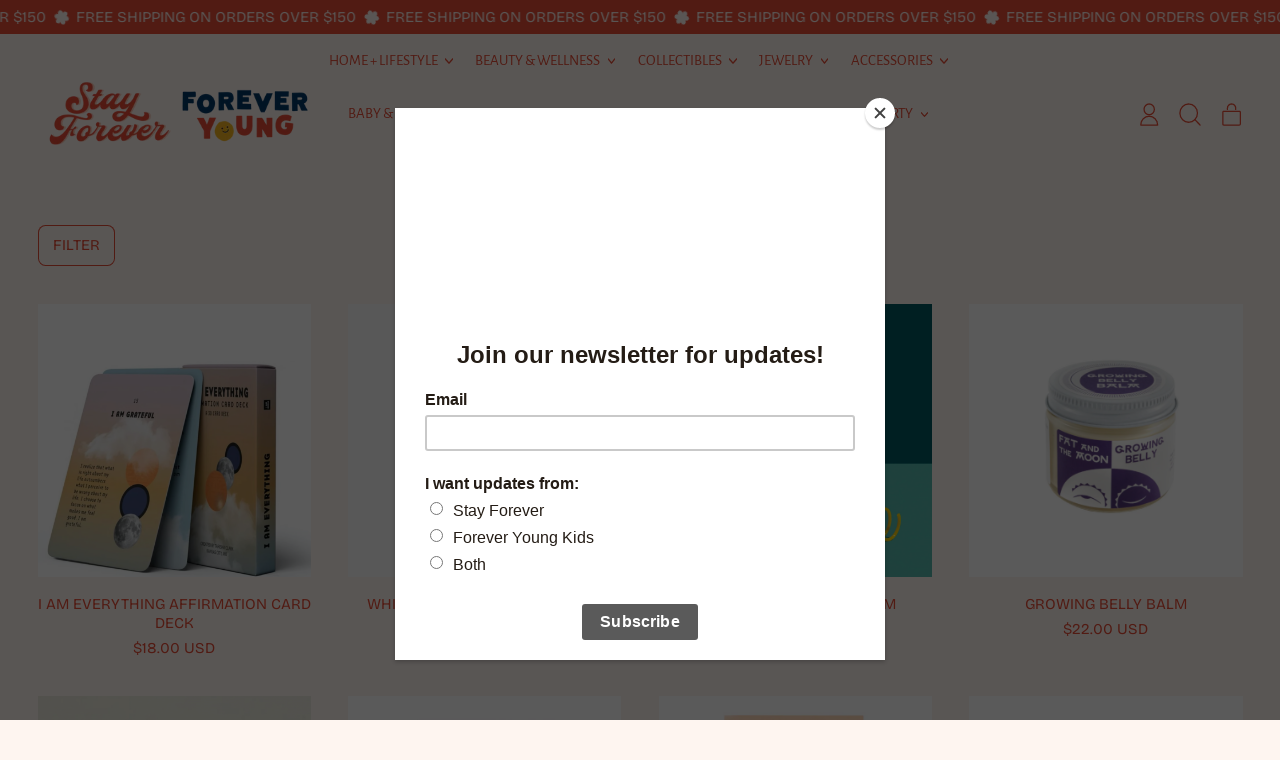

--- FILE ---
content_type: text/html; charset=utf-8
request_url: https://www.shopstayforever.com/collections/self-care
body_size: 35511
content:
<!doctype html>
  <html class="no-js" lang="en">
    <head>
      <meta charset="utf-8">
      <meta http-equiv="X-UA-Compatible" content="IE=edge">
      <meta name="viewport" content="width=device-width,initial-scale=1">
      <meta name="theme-color" content="">
      <link rel="canonical" href="https://www.shopstayforever.com/collections/self-care">
      <link rel="preconnect" href="https://fonts.shopifycdn.com" crossorigin>
      <link rel="preconnect" href="https://cdn.shopify.com" crossorigin>
      <link rel="preconnect" href="https://fonts.shopify.com" crossorigin>
      <link rel="preconnect" href="https://monorail-edge.shopifysvc.com"><link rel="icon" type="image/png" href="//www.shopstayforever.com/cdn/shop/files/CampSF_circlelogo-01_2eabd6d5-2389-47a0-9852-dfdbcc5dfdcc.webp?v=1724190304&width=32"><link rel="preconnect" href="https://fonts.shopifycdn.com" crossorigin><title>
        Wellness
 &ndash; Stay Forever</title>

      


<meta property="og:site_name" content="Stay Forever">
<meta property="og:url" content="https://www.shopstayforever.com/collections/self-care">
<meta property="og:title" content="Wellness">
<meta property="og:type" content="website">
<meta property="og:description" content="Stay Forever"><meta property="og:image" content="http://www.shopstayforever.com/cdn/shop/collections/Screenshot_2025-11-26_at_5.04.31_PM.png?v=1764194683">
  <meta property="og:image:secure_url" content="https://www.shopstayforever.com/cdn/shop/collections/Screenshot_2025-11-26_at_5.04.31_PM.png?v=1764194683">
  <meta property="og:image:width" content="2388">
  <meta property="og:image:height" content="2386"><meta name="twitter:card" content="summary_large_image">
<meta name="twitter:title" content="Wellness">
<meta name="twitter:description" content="Stay Forever">
<script>window.performance && window.performance.mark && window.performance.mark('shopify.content_for_header.start');</script><meta name="google-site-verification" content="haXLlVpycKE52o5o_ElR1d-jRg-Sg_FtRSOO41UdjZ8">
<meta id="shopify-digital-wallet" name="shopify-digital-wallet" content="/53758361800/digital_wallets/dialog">
<meta name="shopify-checkout-api-token" content="ed9bac4d62a908a891f704df2e4ba882">
<meta id="in-context-paypal-metadata" data-shop-id="53758361800" data-venmo-supported="false" data-environment="production" data-locale="en_US" data-paypal-v4="true" data-currency="USD">
<link rel="alternate" type="application/atom+xml" title="Feed" href="/collections/self-care.atom" />
<link rel="alternate" type="application/json+oembed" href="https://www.shopstayforever.com/collections/self-care.oembed">
<script async="async" src="/checkouts/internal/preloads.js?locale=en-US"></script>
<link rel="preconnect" href="https://shop.app" crossorigin="anonymous">
<script async="async" src="https://shop.app/checkouts/internal/preloads.js?locale=en-US&shop_id=53758361800" crossorigin="anonymous"></script>
<script id="apple-pay-shop-capabilities" type="application/json">{"shopId":53758361800,"countryCode":"US","currencyCode":"USD","merchantCapabilities":["supports3DS"],"merchantId":"gid:\/\/shopify\/Shop\/53758361800","merchantName":"Stay Forever","requiredBillingContactFields":["postalAddress","email"],"requiredShippingContactFields":["postalAddress","email"],"shippingType":"shipping","supportedNetworks":["visa","masterCard","amex","discover","elo","jcb"],"total":{"type":"pending","label":"Stay Forever","amount":"1.00"},"shopifyPaymentsEnabled":true,"supportsSubscriptions":true}</script>
<script id="shopify-features" type="application/json">{"accessToken":"ed9bac4d62a908a891f704df2e4ba882","betas":["rich-media-storefront-analytics"],"domain":"www.shopstayforever.com","predictiveSearch":true,"shopId":53758361800,"locale":"en"}</script>
<script>var Shopify = Shopify || {};
Shopify.shop = "stay-forever-llc.myshopify.com";
Shopify.locale = "en";
Shopify.currency = {"active":"USD","rate":"1.0"};
Shopify.country = "US";
Shopify.theme = {"name":"Shapes","id":141184925935,"schema_name":"Shapes","schema_version":"2.2.5","theme_store_id":1535,"role":"main"};
Shopify.theme.handle = "null";
Shopify.theme.style = {"id":null,"handle":null};
Shopify.cdnHost = "www.shopstayforever.com/cdn";
Shopify.routes = Shopify.routes || {};
Shopify.routes.root = "/";</script>
<script type="module">!function(o){(o.Shopify=o.Shopify||{}).modules=!0}(window);</script>
<script>!function(o){function n(){var o=[];function n(){o.push(Array.prototype.slice.apply(arguments))}return n.q=o,n}var t=o.Shopify=o.Shopify||{};t.loadFeatures=n(),t.autoloadFeatures=n()}(window);</script>
<script>
  window.ShopifyPay = window.ShopifyPay || {};
  window.ShopifyPay.apiHost = "shop.app\/pay";
  window.ShopifyPay.redirectState = null;
</script>
<script id="shop-js-analytics" type="application/json">{"pageType":"collection"}</script>
<script defer="defer" async type="module" src="//www.shopstayforever.com/cdn/shopifycloud/shop-js/modules/v2/client.init-shop-cart-sync_BT-GjEfc.en.esm.js"></script>
<script defer="defer" async type="module" src="//www.shopstayforever.com/cdn/shopifycloud/shop-js/modules/v2/chunk.common_D58fp_Oc.esm.js"></script>
<script defer="defer" async type="module" src="//www.shopstayforever.com/cdn/shopifycloud/shop-js/modules/v2/chunk.modal_xMitdFEc.esm.js"></script>
<script type="module">
  await import("//www.shopstayforever.com/cdn/shopifycloud/shop-js/modules/v2/client.init-shop-cart-sync_BT-GjEfc.en.esm.js");
await import("//www.shopstayforever.com/cdn/shopifycloud/shop-js/modules/v2/chunk.common_D58fp_Oc.esm.js");
await import("//www.shopstayforever.com/cdn/shopifycloud/shop-js/modules/v2/chunk.modal_xMitdFEc.esm.js");

  window.Shopify.SignInWithShop?.initShopCartSync?.({"fedCMEnabled":true,"windoidEnabled":true});

</script>
<script>
  window.Shopify = window.Shopify || {};
  if (!window.Shopify.featureAssets) window.Shopify.featureAssets = {};
  window.Shopify.featureAssets['shop-js'] = {"shop-cart-sync":["modules/v2/client.shop-cart-sync_DZOKe7Ll.en.esm.js","modules/v2/chunk.common_D58fp_Oc.esm.js","modules/v2/chunk.modal_xMitdFEc.esm.js"],"init-fed-cm":["modules/v2/client.init-fed-cm_B6oLuCjv.en.esm.js","modules/v2/chunk.common_D58fp_Oc.esm.js","modules/v2/chunk.modal_xMitdFEc.esm.js"],"shop-cash-offers":["modules/v2/client.shop-cash-offers_D2sdYoxE.en.esm.js","modules/v2/chunk.common_D58fp_Oc.esm.js","modules/v2/chunk.modal_xMitdFEc.esm.js"],"shop-login-button":["modules/v2/client.shop-login-button_QeVjl5Y3.en.esm.js","modules/v2/chunk.common_D58fp_Oc.esm.js","modules/v2/chunk.modal_xMitdFEc.esm.js"],"pay-button":["modules/v2/client.pay-button_DXTOsIq6.en.esm.js","modules/v2/chunk.common_D58fp_Oc.esm.js","modules/v2/chunk.modal_xMitdFEc.esm.js"],"shop-button":["modules/v2/client.shop-button_DQZHx9pm.en.esm.js","modules/v2/chunk.common_D58fp_Oc.esm.js","modules/v2/chunk.modal_xMitdFEc.esm.js"],"avatar":["modules/v2/client.avatar_BTnouDA3.en.esm.js"],"init-windoid":["modules/v2/client.init-windoid_CR1B-cfM.en.esm.js","modules/v2/chunk.common_D58fp_Oc.esm.js","modules/v2/chunk.modal_xMitdFEc.esm.js"],"init-shop-for-new-customer-accounts":["modules/v2/client.init-shop-for-new-customer-accounts_C_vY_xzh.en.esm.js","modules/v2/client.shop-login-button_QeVjl5Y3.en.esm.js","modules/v2/chunk.common_D58fp_Oc.esm.js","modules/v2/chunk.modal_xMitdFEc.esm.js"],"init-shop-email-lookup-coordinator":["modules/v2/client.init-shop-email-lookup-coordinator_BI7n9ZSv.en.esm.js","modules/v2/chunk.common_D58fp_Oc.esm.js","modules/v2/chunk.modal_xMitdFEc.esm.js"],"init-shop-cart-sync":["modules/v2/client.init-shop-cart-sync_BT-GjEfc.en.esm.js","modules/v2/chunk.common_D58fp_Oc.esm.js","modules/v2/chunk.modal_xMitdFEc.esm.js"],"shop-toast-manager":["modules/v2/client.shop-toast-manager_DiYdP3xc.en.esm.js","modules/v2/chunk.common_D58fp_Oc.esm.js","modules/v2/chunk.modal_xMitdFEc.esm.js"],"init-customer-accounts":["modules/v2/client.init-customer-accounts_D9ZNqS-Q.en.esm.js","modules/v2/client.shop-login-button_QeVjl5Y3.en.esm.js","modules/v2/chunk.common_D58fp_Oc.esm.js","modules/v2/chunk.modal_xMitdFEc.esm.js"],"init-customer-accounts-sign-up":["modules/v2/client.init-customer-accounts-sign-up_iGw4briv.en.esm.js","modules/v2/client.shop-login-button_QeVjl5Y3.en.esm.js","modules/v2/chunk.common_D58fp_Oc.esm.js","modules/v2/chunk.modal_xMitdFEc.esm.js"],"shop-follow-button":["modules/v2/client.shop-follow-button_CqMgW2wH.en.esm.js","modules/v2/chunk.common_D58fp_Oc.esm.js","modules/v2/chunk.modal_xMitdFEc.esm.js"],"checkout-modal":["modules/v2/client.checkout-modal_xHeaAweL.en.esm.js","modules/v2/chunk.common_D58fp_Oc.esm.js","modules/v2/chunk.modal_xMitdFEc.esm.js"],"shop-login":["modules/v2/client.shop-login_D91U-Q7h.en.esm.js","modules/v2/chunk.common_D58fp_Oc.esm.js","modules/v2/chunk.modal_xMitdFEc.esm.js"],"lead-capture":["modules/v2/client.lead-capture_BJmE1dJe.en.esm.js","modules/v2/chunk.common_D58fp_Oc.esm.js","modules/v2/chunk.modal_xMitdFEc.esm.js"],"payment-terms":["modules/v2/client.payment-terms_Ci9AEqFq.en.esm.js","modules/v2/chunk.common_D58fp_Oc.esm.js","modules/v2/chunk.modal_xMitdFEc.esm.js"]};
</script>
<script>(function() {
  var isLoaded = false;
  function asyncLoad() {
    if (isLoaded) return;
    isLoaded = true;
    var urls = ["\/\/cdn.shopify.com\/proxy\/8691d70d8ce16727294d6a6ba5205683a2add0f2947b320d8999f73d4f9eb571\/app.signpanda.me\/scripttag\/script_tag?shop=stay-forever-llc.myshopify.com\u0026sp-cache-control=cHVibGljLCBtYXgtYWdlPTkwMA","https:\/\/chimpstatic.com\/mcjs-connected\/js\/users\/3ecb4e23c870dd8c4d034aee4\/f68717ee7e71b80902bec2d90.js?shop=stay-forever-llc.myshopify.com","https:\/\/www.myregistry.com\/ScriptPlatform\/Shopify\/AddToMrButton.js?siteKey=L9_Vc1LY989XmRfmFov_0A2\u0026lang=en\u0026version=741631320\u0026shop=stay-forever-llc.myshopify.com","https:\/\/zooomyapps.com\/wishlist\/ZooomyOrders.js?shop=stay-forever-llc.myshopify.com","https:\/\/storage.nfcube.com\/instafeed-d401b583077228dbbad9801936cd2df1.js?shop=stay-forever-llc.myshopify.com","https:\/\/a.mailmunch.co\/widgets\/site-1005989-febec78a1c20faa6e3f1bd9c6635f7ec9cdb2751.js?shop=stay-forever-llc.myshopify.com"];
    for (var i = 0; i < urls.length; i++) {
      var s = document.createElement('script');
      s.type = 'text/javascript';
      s.async = true;
      s.src = urls[i];
      var x = document.getElementsByTagName('script')[0];
      x.parentNode.insertBefore(s, x);
    }
  };
  if(window.attachEvent) {
    window.attachEvent('onload', asyncLoad);
  } else {
    window.addEventListener('load', asyncLoad, false);
  }
})();</script>
<script id="__st">var __st={"a":53758361800,"offset":-18000,"reqid":"cdc972d6-c73c-4b85-a04e-2ccf3f6fa914-1769057500","pageurl":"www.shopstayforever.com\/collections\/self-care","u":"e39596a8c5e3","p":"collection","rtyp":"collection","rid":270832402632};</script>
<script>window.ShopifyPaypalV4VisibilityTracking = true;</script>
<script id="captcha-bootstrap">!function(){'use strict';const t='contact',e='account',n='new_comment',o=[[t,t],['blogs',n],['comments',n],[t,'customer']],c=[[e,'customer_login'],[e,'guest_login'],[e,'recover_customer_password'],[e,'create_customer']],r=t=>t.map((([t,e])=>`form[action*='/${t}']:not([data-nocaptcha='true']) input[name='form_type'][value='${e}']`)).join(','),a=t=>()=>t?[...document.querySelectorAll(t)].map((t=>t.form)):[];function s(){const t=[...o],e=r(t);return a(e)}const i='password',u='form_key',d=['recaptcha-v3-token','g-recaptcha-response','h-captcha-response',i],f=()=>{try{return window.sessionStorage}catch{return}},m='__shopify_v',_=t=>t.elements[u];function p(t,e,n=!1){try{const o=window.sessionStorage,c=JSON.parse(o.getItem(e)),{data:r}=function(t){const{data:e,action:n}=t;return t[m]||n?{data:e,action:n}:{data:t,action:n}}(c);for(const[e,n]of Object.entries(r))t.elements[e]&&(t.elements[e].value=n);n&&o.removeItem(e)}catch(o){console.error('form repopulation failed',{error:o})}}const l='form_type',E='cptcha';function T(t){t.dataset[E]=!0}const w=window,h=w.document,L='Shopify',v='ce_forms',y='captcha';let A=!1;((t,e)=>{const n=(g='f06e6c50-85a8-45c8-87d0-21a2b65856fe',I='https://cdn.shopify.com/shopifycloud/storefront-forms-hcaptcha/ce_storefront_forms_captcha_hcaptcha.v1.5.2.iife.js',D={infoText:'Protected by hCaptcha',privacyText:'Privacy',termsText:'Terms'},(t,e,n)=>{const o=w[L][v],c=o.bindForm;if(c)return c(t,g,e,D).then(n);var r;o.q.push([[t,g,e,D],n]),r=I,A||(h.body.append(Object.assign(h.createElement('script'),{id:'captcha-provider',async:!0,src:r})),A=!0)});var g,I,D;w[L]=w[L]||{},w[L][v]=w[L][v]||{},w[L][v].q=[],w[L][y]=w[L][y]||{},w[L][y].protect=function(t,e){n(t,void 0,e),T(t)},Object.freeze(w[L][y]),function(t,e,n,w,h,L){const[v,y,A,g]=function(t,e,n){const i=e?o:[],u=t?c:[],d=[...i,...u],f=r(d),m=r(i),_=r(d.filter((([t,e])=>n.includes(e))));return[a(f),a(m),a(_),s()]}(w,h,L),I=t=>{const e=t.target;return e instanceof HTMLFormElement?e:e&&e.form},D=t=>v().includes(t);t.addEventListener('submit',(t=>{const e=I(t);if(!e)return;const n=D(e)&&!e.dataset.hcaptchaBound&&!e.dataset.recaptchaBound,o=_(e),c=g().includes(e)&&(!o||!o.value);(n||c)&&t.preventDefault(),c&&!n&&(function(t){try{if(!f())return;!function(t){const e=f();if(!e)return;const n=_(t);if(!n)return;const o=n.value;o&&e.removeItem(o)}(t);const e=Array.from(Array(32),(()=>Math.random().toString(36)[2])).join('');!function(t,e){_(t)||t.append(Object.assign(document.createElement('input'),{type:'hidden',name:u})),t.elements[u].value=e}(t,e),function(t,e){const n=f();if(!n)return;const o=[...t.querySelectorAll(`input[type='${i}']`)].map((({name:t})=>t)),c=[...d,...o],r={};for(const[a,s]of new FormData(t).entries())c.includes(a)||(r[a]=s);n.setItem(e,JSON.stringify({[m]:1,action:t.action,data:r}))}(t,e)}catch(e){console.error('failed to persist form',e)}}(e),e.submit())}));const S=(t,e)=>{t&&!t.dataset[E]&&(n(t,e.some((e=>e===t))),T(t))};for(const o of['focusin','change'])t.addEventListener(o,(t=>{const e=I(t);D(e)&&S(e,y())}));const B=e.get('form_key'),M=e.get(l),P=B&&M;t.addEventListener('DOMContentLoaded',(()=>{const t=y();if(P)for(const e of t)e.elements[l].value===M&&p(e,B);[...new Set([...A(),...v().filter((t=>'true'===t.dataset.shopifyCaptcha))])].forEach((e=>S(e,t)))}))}(h,new URLSearchParams(w.location.search),n,t,e,['guest_login'])})(!0,!0)}();</script>
<script integrity="sha256-4kQ18oKyAcykRKYeNunJcIwy7WH5gtpwJnB7kiuLZ1E=" data-source-attribution="shopify.loadfeatures" defer="defer" src="//www.shopstayforever.com/cdn/shopifycloud/storefront/assets/storefront/load_feature-a0a9edcb.js" crossorigin="anonymous"></script>
<script crossorigin="anonymous" defer="defer" src="//www.shopstayforever.com/cdn/shopifycloud/storefront/assets/shopify_pay/storefront-65b4c6d7.js?v=20250812"></script>
<script data-source-attribution="shopify.dynamic_checkout.dynamic.init">var Shopify=Shopify||{};Shopify.PaymentButton=Shopify.PaymentButton||{isStorefrontPortableWallets:!0,init:function(){window.Shopify.PaymentButton.init=function(){};var t=document.createElement("script");t.src="https://www.shopstayforever.com/cdn/shopifycloud/portable-wallets/latest/portable-wallets.en.js",t.type="module",document.head.appendChild(t)}};
</script>
<script data-source-attribution="shopify.dynamic_checkout.buyer_consent">
  function portableWalletsHideBuyerConsent(e){var t=document.getElementById("shopify-buyer-consent"),n=document.getElementById("shopify-subscription-policy-button");t&&n&&(t.classList.add("hidden"),t.setAttribute("aria-hidden","true"),n.removeEventListener("click",e))}function portableWalletsShowBuyerConsent(e){var t=document.getElementById("shopify-buyer-consent"),n=document.getElementById("shopify-subscription-policy-button");t&&n&&(t.classList.remove("hidden"),t.removeAttribute("aria-hidden"),n.addEventListener("click",e))}window.Shopify?.PaymentButton&&(window.Shopify.PaymentButton.hideBuyerConsent=portableWalletsHideBuyerConsent,window.Shopify.PaymentButton.showBuyerConsent=portableWalletsShowBuyerConsent);
</script>
<script data-source-attribution="shopify.dynamic_checkout.cart.bootstrap">document.addEventListener("DOMContentLoaded",(function(){function t(){return document.querySelector("shopify-accelerated-checkout-cart, shopify-accelerated-checkout")}if(t())Shopify.PaymentButton.init();else{new MutationObserver((function(e,n){t()&&(Shopify.PaymentButton.init(),n.disconnect())})).observe(document.body,{childList:!0,subtree:!0})}}));
</script>
<link id="shopify-accelerated-checkout-styles" rel="stylesheet" media="screen" href="https://www.shopstayforever.com/cdn/shopifycloud/portable-wallets/latest/accelerated-checkout-backwards-compat.css" crossorigin="anonymous">
<style id="shopify-accelerated-checkout-cart">
        #shopify-buyer-consent {
  margin-top: 1em;
  display: inline-block;
  width: 100%;
}

#shopify-buyer-consent.hidden {
  display: none;
}

#shopify-subscription-policy-button {
  background: none;
  border: none;
  padding: 0;
  text-decoration: underline;
  font-size: inherit;
  cursor: pointer;
}

#shopify-subscription-policy-button::before {
  box-shadow: none;
}

      </style>

<script>window.performance && window.performance.mark && window.performance.mark('shopify.content_for_header.end');</script>

      <script>
  window.THEMENAME = 'Shapes';
  window.THEMEVERSION = '1.0.1';

  document.documentElement.className = document.documentElement.className.replace('no-js', 'js');

  window.theme = {
    strings: {
      itemCountOne: "{{ count }} item",
      itemCountOther: "{{ count }} items",
      loading: "Loading",
      addToCart: "Add to Cart",
      preOrder: "Pre-order",
      soldOut: "Sold Out",
      unavailable: "Unavailable",
      regularPrice: "Regular price",
      salePrice: "Sale price",
      sale: "On Sale",
      unitPrice: "Unit price",
      unitPriceSeparator: "per",
      cartEmpty: "Your cart is currently empty.",
      cartCookies: "Enable cookies to use the shopping cart",
      update: "Update Cart",
      quantity: "Quantity",
      discountedTotal: "Discounted total",
      regularTotal: "Regular total",
      priceColumn: "See Price column for discount details.",
      addedToCart: "Added to Cart!",
      cartError: "There was an error while updating your cart. Please try again.",
      cartAddError: "All {{ title }} are in your cart."
    },
    routes: {
      root_url: "\/",
      cart_url: "\/cart",
      cart_add_url: "\/cart\/add",
      cart_change_url: "\/cart\/change",
      cart_update_url: "\/cart\/update",
      cart_clear_url: "\/cart\/clear",
      predictive_search_url: '/search/suggest'
    },
    moneyFormat: "${{amount}} USD",
    moneyWithCurrencyFormat: "${{amount}} USD",
    cartItemCount: 0,
    settings: {
      cart_type: "page",
      open_modal_on_add_to_cart: true,
      parallax_intensity: 50
    },
    info: {
      name: 'Shapes',
    }
  };
</script>


      <script>document.documentElement.className = document.documentElement.className.replace('no-js', 'js');</script>
      <script>
        function debounce(fn, wait) {
          let t;
          return (...args) => {
            clearTimeout(t);
            t = setTimeout(() => fn.apply(this, args), wait);
          };
        }
      </script>
      <script src="//www.shopstayforever.com/cdn/shop/t/8/assets/utils.js?v=7831558957854122511710035002" defer></script>
      <script src="//www.shopstayforever.com/cdn/shop/t/8/assets/global.bundle.min.js?v=26573387620342007991712595218" type="module"></script>
      <script src="//www.shopstayforever.com/cdn/shop/t/8/assets/cart-count.js?v=51561485870383068741710035000" type="module"></script>
      
      
      <script src="//www.shopstayforever.com/cdn/shop/t/8/assets/alpine-extensions.js?v=130255111265633159301710035000" defer></script>
      <link rel="stylesheet" href="//www.shopstayforever.com/cdn/shop/t/8/assets/base.bundle.css?v=174958963511629838051712595216">
      
      
      <style>
        :root {
          --max-site-width: 1820px;
        }
      </style>
      <style data-shopify>
        @font-face {
  font-family: "Bricolage Grotesque";
  font-weight: 400;
  font-style: normal;
  font-display: swap;
  src: url("//www.shopstayforever.com/cdn/fonts/bricolage_grotesque/bricolagegrotesque_n4.3c051773a9f927cd8737c10568a7e4175690f7d9.woff2") format("woff2"),
       url("//www.shopstayforever.com/cdn/fonts/bricolage_grotesque/bricolagegrotesque_n4.58698d726495f44d45631b33dcda62f474c467fc.woff") format("woff");
}

        @font-face {
  font-family: "Alegreya Sans";
  font-weight: 400;
  font-style: normal;
  font-display: swap;
  src: url("//www.shopstayforever.com/cdn/fonts/alegreya_sans/alegreyasans_n4.e332e76eefe545db0f9180cd382ce06e2f88055f.woff2") format("woff2"),
       url("//www.shopstayforever.com/cdn/fonts/alegreya_sans/alegreyasans_n4.2f538e6a7581234d2f67054a40fbfd36d80c2e56.woff") format("woff");
}

        
@font-face {
  font-family: "Bricolage Grotesque";
  font-weight: 700;
  font-style: normal;
  font-display: swap;
  src: url("//www.shopstayforever.com/cdn/fonts/bricolage_grotesque/bricolagegrotesque_n7.de5675dd7a8e145fdc4cb2cfe67a16cb085528d0.woff2") format("woff2"),
       url("//www.shopstayforever.com/cdn/fonts/bricolage_grotesque/bricolagegrotesque_n7.d701b766b46c76aceb10c78473f491dff9b09e5e.woff") format("woff");
}
@font-face {
  font-family: "Bricolage Grotesque";
  font-weight: 700;
  font-style: normal;
  font-display: swap;
  src: url("//www.shopstayforever.com/cdn/fonts/bricolage_grotesque/bricolagegrotesque_n7.de5675dd7a8e145fdc4cb2cfe67a16cb085528d0.woff2") format("woff2"),
       url("//www.shopstayforever.com/cdn/fonts/bricolage_grotesque/bricolagegrotesque_n7.d701b766b46c76aceb10c78473f491dff9b09e5e.woff") format("woff");
}
:root {
          --heading-font-stack: "Alegreya Sans", sans-serif;
          --heading-font-weight: 400;
          --heading-font-style: normal;
          --heading-letterspacing: 0.0;
          --heading-capitalize: uppercase;
          --main-font-stack: "Bricolage Grotesque", sans-serif;
          --main-font-weight: 400;
          --main-font-style: normal;
          --accent-font-stack: , ;
          --accent-font-weight: ;
          --accent-font-style: ;
        }
      </style>
<style>
  :root {
    --payment-button-height: 48px;
    --section-x-padding: 1.25rem;
    --grid-gap: 1.25rem;
    --icon-thickness: 1.3;
    --header-height: 60px;

    --global-scrolling-items-speed-multiplier: 1;

    --transparent: transparent;

    --color-primary-text: 230, 76, 54;
    --color-primary-background: 254, 245, 240;
    --color-primary-accent-1: 249, 204, 185;
    --color-primary-accent-2: 230, 76, 54;
    --color-primary-card: 255, 218, 68;
    --color-primary-gradient: ;--color-primary-text-overlay: 255, 255, 255;
--color-primary-card-text-overlay: 255, 255, 255;
--color-primary-accent-1-overlay: 0, 0, 0;
--color-primary-accent-2-overlay: 255, 255, 255;
--color-secondary-text: 254, 245, 240;
    --color-secondary-background: 230, 76, 54;
    --color-secondary-accent-1: 255, 218, 68;
    --color-secondary-accent-2: 69, 69, 229;
    --color-secondary-card: 255, 255, 255;
    --color-secondary-gradient: ;--color-secondary-text-overlay: 0, 0, 0;
--color-secondary-card-text-overlay: 0, 0, 0;
--color-secondary-accent-1-overlay: 0, 0, 0;
--color-secondary-accent-2-overlay: 254, 245, 240;
--color-tertiary-text: 69, 69, 69;
    --color-tertiary-background: 255, 255, 255;
    --color-tertiary-accent-1: 249, 204, 185;
    --color-tertiary-accent-2: 230, 76, 54;
    --color-tertiary-card: 254, 245, 240;
    --color-tertiary-gradient: ;--color-tertiary-text-overlay: 255, 255, 255;
--color-tertiary-card-text-overlay: 254, 245, 240;
--color-tertiary-accent-1-overlay: 69, 69, 69;
--color-tertiary-accent-2-overlay: 255, 255, 255;
--color-quaternary-text: 69, 69, 69;
    --color-quaternary-background: 249, 204, 185;
    --color-quaternary-accent-1: 255, 255, 255;
    --color-quaternary-accent-2: 254, 245, 240;
    --color-quaternary-card: 255, 255, 255;
    --color-quaternary-gradient: linear-gradient(89deg, rgba(249, 204, 185, 1) 7%, rgba(249, 204, 185, 1) 94%);--color-quaternary-text-overlay: 249, 204, 185;
--color-quaternary-card-text-overlay: 255, 255, 255;
--color-quaternary-accent-1-overlay: 69, 69, 69;
--color-quaternary-accent-2-overlay: 69, 69, 69;
--color-border: 30, 27, 33;
    --section-border-thickness: 0px;
    --drop-down-offset: 2px;
    --shape-divider-offset: 2px;


    --button-border-radius: 0.5rem;
    --textarea-border-radius: 0.5rem;
    --button-border-width: 0;
    --input-border-width: 1px;
    --button-shadow-border-width: 0;
    --button-text-transform: uppercase;
    --button-drop-shadow-size:  00px;
    --button-drop-shadow-top-size: -0px;
    --button-drop-shadow-left-size: 0px;
    --button-hover-top-size: -0.25rem;
    --button-hover-left-size: var(--button-drop-shadow-left-size);
    --button-shadow-display: none;
    --sticker-border-radius: 0.375rem;
    --sticker-border-width: 0;
    --sticker-shadow-border-width: var(--sticker-border-width);
    --sticker-text-transform: uppercase;
    --sticker-drop-shadow-top-size: -0px;
    --sticker-drop-shadow-left-size: -0px;
    --card-border-radius: 1rem;
    --card-drop-shadow-size: 10px;
    --card-drop-shadow-top-size: 10px;
    --card-drop-shadow-left-size: 10px;
    --card-border-width: 0;
    --card-shadow-border-width: 0;
    --media-border-radius: 0;
    --media-drop-shadow-size: 0px;
    --media-drop-shadow-top-size: 0px;
    --media-drop-shadow-left-size: 0px;
    --media-drop-shadow-size-half: 0.0px;
    --media-drop-shadow-top-size-half: 0.0px;
    --media-drop-shadow-left-size-half: 0.0px;
    --media-border-width: 0;
    --media-shadow-border-width: var(--media-border-width);
    --heading-shadow-spread: 6px;
    --heading-stroke-thickness: 2px;
    --product-tiles-text-transform: uppercase;
    --select-svg: url("data:image/svg+xml,%3Csvg width='48' height='48' viewBox='0 0 48 48' fill='none' xmlns='http://www.w3.org/2000/svg'%3E%3Cpath d='M2 12L23.2826 36.0527C23.3724 36.1542 23.4826 36.2354 23.6062 36.291C23.7297 36.3467 23.8636 36.3755 23.999 36.3755C24.1345 36.3755 24.2684 36.3467 24.3919 36.291C24.5154 36.2354 24.6257 36.1542 24.7155 36.0527L46 12' stroke='currentColor' stroke-width='1.3' stroke-linecap='round' stroke-linejoin='round' vector-effect='non-scaling-stroke'/%3E%3C/svg%3E%0A");

    --hover-effect-enlarge-shape: 1;
    --hover-effect-lift-shape: 0;
    --hover-effect-rotate-shape: 0deg;
  }



  [data-color-scheme="primary"] {
    --color-scheme-text: var(--color-primary-text);
    --color-scheme-background: var(--color-primary-background);
    --color-scheme-accent-1: var(--color-primary-accent-1);
    --color-scheme-accent-2: var(--color-primary-accent-2);
    --color-scheme-card: var(--color-primary-card);
    --color-scheme-gradient: var(--color-primary-gradient);
    --color-scheme-text-overlay: var(--color-primary-text-overlay);
    --color-scheme-card-text-overlay: var(--color-primary-card-text-overlay);
    --color-scheme-accent-1-overlay: var(--color-primary-accent-1-overlay);
    --color-scheme-accent-2-overlay: var(--color-primary-accent-2-overlay);
    --color-scheme-secondary-background: var(--color-primary-background);
    --select-svg: url("data:image/svg+xml,%3Csvg width='48' height='48' viewBox='0 0 48 48' fill='none' xmlns='http://www.w3.org/2000/svg'%3E%3Cpath d='M2 12L23.2826 36.0527C23.3724 36.1542 23.4826 36.2354 23.6062 36.291C23.7297 36.3467 23.8636 36.3755 23.999 36.3755C24.1345 36.3755 24.2684 36.3467 24.3919 36.291C24.5154 36.2354 24.6257 36.1542 24.7155 36.0527L46 12' stroke='%23e64c36' stroke-width='1.3' stroke-linecap='round' stroke-linejoin='round' vector-effect='non-scaling-stroke'/%3E%3C/svg%3E%0A");
  }


  [data-color-scheme="secondary"] {
    --color-scheme-text: var(--color-secondary-text);
    --color-scheme-background: var(--color-secondary-background);
    --color-scheme-gradient: var(--color-secondary-gradient);
    --color-scheme-accent-1: var(--color-secondary-accent-1);
    --color-scheme-accent-2: var(--color-secondary-accent-2);
    --color-scheme-card: var(--color-secondary-card);
    --color-scheme-text-overlay: var(--color-secondary-text-overlay);
    --color-scheme-card-text-overlay: var(--color-secondary-card-text-overlay);
    --color-scheme-accent-1-overlay: var(--color-secondary-accent-1-overlay);
    --color-scheme-accent-2-overlay: var(--color-secondary-accent-2-overlay);
    --color-scheme-secondary-background: var(--color-secondary-background);
    --select-svg: url("data:image/svg+xml,%3Csvg width='48' height='48' viewBox='0 0 48 48' fill='none' xmlns='http://www.w3.org/2000/svg'%3E%3Cpath d='M2 12L23.2826 36.0527C23.3724 36.1542 23.4826 36.2354 23.6062 36.291C23.7297 36.3467 23.8636 36.3755 23.999 36.3755C24.1345 36.3755 24.2684 36.3467 24.3919 36.291C24.5154 36.2354 24.6257 36.1542 24.7155 36.0527L46 12' stroke='%23fef5f0' stroke-width='1.3' stroke-linecap='round' stroke-linejoin='round' vector-effect='non-scaling-stroke'/%3E%3C/svg%3E%0A");
  }


  [data-color-scheme="tertiary"] {
    --color-scheme-text: var(--color-tertiary-text);
    --color-scheme-background: var(--color-tertiary-background);
    --color-scheme-accent-1: var(--color-tertiary-accent-1);
    --color-scheme-accent-2: var(--color-tertiary-accent-2);
    --color-scheme-card: var(--color-tertiary-card);
    --color-scheme-gradient: var(--color-tertiary-gradient);
    --color-scheme-text-overlay: var(--color-tertiary-text-overlay);
    --color-scheme-card-text-overlay: var(--color-tertiary-card-text-overlay);
    --color-scheme-accent-1-overlay: var(--color-tertiary-accent-1-overlay);
    --color-scheme-accent-2-overlay: var(--color-tertiary-accent-2-overlay);
    --color-scheme-secondary-background: var(--color-tertiary-background);
    --select-svg: url("data:image/svg+xml,%3Csvg width='48' height='48' viewBox='0 0 48 48' fill='none' xmlns='http://www.w3.org/2000/svg'%3E%3Cpath d='M2 12L23.2826 36.0527C23.3724 36.1542 23.4826 36.2354 23.6062 36.291C23.7297 36.3467 23.8636 36.3755 23.999 36.3755C24.1345 36.3755 24.2684 36.3467 24.3919 36.291C24.5154 36.2354 24.6257 36.1542 24.7155 36.0527L46 12' stroke='%23454545' stroke-width='1.3' stroke-linecap='round' stroke-linejoin='round' vector-effect='non-scaling-stroke'/%3E%3C/svg%3E%0A");
  }

  [data-color-scheme="quaternary"] {
    --color-scheme-text: var(--color-quaternary-text);
    --color-scheme-background: var(--color-quaternary-background);
    --color-scheme-accent-1: var(--color-quaternary-accent-1);
    --color-scheme-accent-2: var(--color-quaternary-accent-2);
    --color-scheme-card: var(--color-quaternary-card);
    --color-scheme-gradient: var(--color-quaternary-gradient);
    --color-scheme-text-overlay: var(--color-quaternary-text-overlay);
    --color-scheme-card-text-overlay: var(--color-quaternary-card-text-overlay);
    --color-scheme-accent-1-overlay: var(--color-quaternary-accent-1-overlay);
    --color-scheme-accent-2-overlay: var(--color-quaternary-accent-2-overlay);
    --color-scheme-secondary-background: var(--color-quaternary-background);
    --select-svg: url("data:image/svg+xml,%3Csvg width='48' height='48' viewBox='0 0 48 48' fill='none' xmlns='http://www.w3.org/2000/svg'%3E%3Cpath d='M2 12L23.2826 36.0527C23.3724 36.1542 23.4826 36.2354 23.6062 36.291C23.7297 36.3467 23.8636 36.3755 23.999 36.3755C24.1345 36.3755 24.2684 36.3467 24.3919 36.291C24.5154 36.2354 24.6257 36.1542 24.7155 36.0527L46 12' stroke='%23454545' stroke-width='1.3' stroke-linecap='round' stroke-linejoin='round' vector-effect='non-scaling-stroke'/%3E%3C/svg%3E%0A");
  }

  [data-color-scheme="white"] {
    --color-scheme-text: 255,255,255;
    --color-scheme-accent: 255,255,255;
    --color-scheme-background: 0,0,0;
    --color-scheme-card: 0,0,0;
    --color-scheme-text-overlay: 0,0,0;
    --color-scheme-accent-1-overlay: 0,0,0;
    --color-border: 255,255,255;
  }

  [data-color-scheme="black"] {
    --color-scheme-text: 0,0,0;
    --color-scheme-accent: 0,0,0;
    --color-scheme-background: 255,255,255;
    --color-scheme-card: 255,255,255;
    --color-scheme-text-overlay: 255,255,255;
    --color-scheme-accent-1-overlay: 255,255,255;
    --color-border: 0,0,0;
  }


  
  [data-color-scheme="primary"] .card {
    --color-scheme-secondary-background: var(--color-primary-card);
  }

  [data-color-scheme="secondary"] .card {
    --color-scheme-secondary-background: var(--color-secondary-card);
  }

  [data-color-scheme="tertiary"] .card {
    --color-scheme-secondary-background: var(--color-tertiary-card);
  }

  [data-color-scheme="quaternary"] .card {
    --color-scheme-secondary-background: var(--color-quaternary-card);
  }
  
[data-color-scheme] {
    --color-heading-shadow: var(--color-scheme-accent-1);
    --color-heading-stroke: var(--color-scheme-text);
    --color-button-background: var(--color-scheme-accent-1);
    --color-button-text: var(--color-scheme-accent-1-overlay);
    --color-button-border: var(--color-scheme-text);
    --color-button-shadow: var(--color-scheme-accent-2);
    --color-card-border: var(--color-scheme-accent-1);
    --color-card-shadow: var(--color-scheme-accent-2);
    --color-sticker-border: var(--color-scheme-text);
    --color-sticker-shadow: var(--transparent);
    --color-media-border: var(--color-scheme-text);
    --color-media-shadow: var(--color-scheme-accent-1);
    --color-media-shadow-fill: rgb(var(--color-scheme-accent-1));
    --color-sticker-shadow: var(--transparent);
    --color-sticker-shadow-fill: rgb(var(--transparent));--color-sticker-shadow-fill: none;--heading-color: var(--color-scheme-accent-1);
    --heading-text-shadow:}

  [data-color-scheme] .card {
    --color-scheme-text-overlay: var(--color-scheme-card-text-overlay);
  }
  


  /*
  Typography and spacing sizes
  */:root {
    --base-font-size: 93.75%;
    --base-line-height: 1.3;
    --line-height-heading: 1.1;
    --font-size-ratio-xs: 0.7491535;
    --font-size-ratio-sm: 0.8908985;
    --font-size-ratio-base: 1;
    --font-size-ratio-lg: 1.33484;
    --font-size-ratio-xl: 1.498307;
    --font-size-ratio-2xl: 1.681793;
    --font-size-ratio-3xl: 2;
    --font-size-ratio-4xl: 2.66968;
    --font-size-ratio-5xl: 2.996614;
    --font-size-ratio-6xl: 3.563594;
    --font-size-ratio-7xl: 4;
    --font-size-ratio-8xl: 4.519842;
    --font-size-ratio-9xl: 4.996614;
    --font-size-xs: calc(var(--font-size-ratio-xs) * 1rem);
    --font-size-sm: calc(var(--font-size-ratio-sm) * 1rem);
    --font-size-base: calc(var(--font-size-ratio-base) * 1rem);
    --font-size-lg: calc(var(--font-size-ratio-lg) * 1rem);
    --font-size-xl: calc(var(--font-size-ratio-xl) * 1rem);
    --font-size-2xl: calc(var(--font-size-ratio-2xl) * 1rem);
    --font-size-3xl: calc(var(--font-size-ratio-3xl) * 1rem);
    --font-size-4xl: calc(var(--font-size-ratio-4xl) * 1rem);
    --font-size-5xl: calc(var(--font-size-ratio-5xl) * 1rem);
    --font-size-6xl: calc(var(--font-size-ratio-6xl) * 1rem);
    --font-size-7xl: calc(var(--font-size-ratio-7xl) * 1rem);
    --font-size-8xl: calc(var(--font-size-ratio-8xl) * 1rem);
    --font-size-9xl: calc(var(--font-size-ratio-9xl) * 1rem);

    --standard-heading-size: var(--font-size-xl);
    --feature-heading-size: var(--font-size-3xl);
    --secondary-heading-size: var(--font-size-lg);
    --section-vertical-spacing: 2rem;
  }
  @media (min-width: 990px) {
    :root {
      --standard-heading-size: var(--font-size-3xl);
      --feature-heading-size: var();
      --secondary-heading-size: var(--font-size-lg);
      --section-vertical-spacing: 4rem;
      --section-x-padding: 2.5rem;
      --grid-gap: 2.5rem;
    }
  }


  .heading-effects {
    color: rgb(var(--heading-color));
    text-shadow: var(--heading-text-shadow);
    -webkit-text-stroke: var(--heading-stroke-thickness) rgb(var(--color-heading-stroke));
    text-stroke: var(--heading-stroke-thickness) rgb(var(--color-heading-stroke));
  }

  .heading-standard {
    font-size: var(--standard-heading-size);
    
  }

  .heading-feature {
    font-size: var(--feature-heading-size);
    
  }

  .heading-secondary {
    font-size: var(--secondary-heading-size);
  }


  /*
  Cards
  */
  .card-container::after {-webkit-mask-position: right top;
      mask-position: right top;}

  /*
  Media
  */
  .media-style-container::after,
  .media-shape-drop-shadow {}


  /*
  Custom cursor
  */</style>


      
      <style id="generated-critical-css">
.max-w-site{max-width:var(--max-site-width)}
</style>
      
      <style id="manual-critical-css">
        [x-cloak] {
          display: none;
        }
        [data-parallax-container] {
          will-change: opacity;
          opacity: 0;
          transition: opacity 0.2s cubic-bezier(0.215, 0.61, 0.355, 1);
        }
        .no-js [data-parallax-container],
        [data-parallax-container].animated {
          opacity: 1;
        }

        @media (prefers-reduced-motion) {
          [data-parallax-container] {
            opacity: 1;
          }
        }
      </style>

      
      
        <link rel="preload" as="font" href="//www.shopstayforever.com/cdn/fonts/alegreya_sans/alegreyasans_n4.e332e76eefe545db0f9180cd382ce06e2f88055f.woff2" type="font/woff2" crossorigin>
      
      
        <link rel="preload" as="font" href="//www.shopstayforever.com/cdn/fonts/bricolage_grotesque/bricolagegrotesque_n4.3c051773a9f927cd8737c10568a7e4175690f7d9.woff2" type="font/woff2" crossorigin>
      
      
      <script>
        window.onYouTubeIframeAPIReady = () => {
          document.body.dispatchEvent(new CustomEvent('youtubeiframeapiready'));
        };
      </script>
    <link href="https://monorail-edge.shopifysvc.com" rel="dns-prefetch">
<script>(function(){if ("sendBeacon" in navigator && "performance" in window) {try {var session_token_from_headers = performance.getEntriesByType('navigation')[0].serverTiming.find(x => x.name == '_s').description;} catch {var session_token_from_headers = undefined;}var session_cookie_matches = document.cookie.match(/_shopify_s=([^;]*)/);var session_token_from_cookie = session_cookie_matches && session_cookie_matches.length === 2 ? session_cookie_matches[1] : "";var session_token = session_token_from_headers || session_token_from_cookie || "";function handle_abandonment_event(e) {var entries = performance.getEntries().filter(function(entry) {return /monorail-edge.shopifysvc.com/.test(entry.name);});if (!window.abandonment_tracked && entries.length === 0) {window.abandonment_tracked = true;var currentMs = Date.now();var navigation_start = performance.timing.navigationStart;var payload = {shop_id: 53758361800,url: window.location.href,navigation_start,duration: currentMs - navigation_start,session_token,page_type: "collection"};window.navigator.sendBeacon("https://monorail-edge.shopifysvc.com/v1/produce", JSON.stringify({schema_id: "online_store_buyer_site_abandonment/1.1",payload: payload,metadata: {event_created_at_ms: currentMs,event_sent_at_ms: currentMs}}));}}window.addEventListener('pagehide', handle_abandonment_event);}}());</script>
<script id="web-pixels-manager-setup">(function e(e,d,r,n,o){if(void 0===o&&(o={}),!Boolean(null===(a=null===(i=window.Shopify)||void 0===i?void 0:i.analytics)||void 0===a?void 0:a.replayQueue)){var i,a;window.Shopify=window.Shopify||{};var t=window.Shopify;t.analytics=t.analytics||{};var s=t.analytics;s.replayQueue=[],s.publish=function(e,d,r){return s.replayQueue.push([e,d,r]),!0};try{self.performance.mark("wpm:start")}catch(e){}var l=function(){var e={modern:/Edge?\/(1{2}[4-9]|1[2-9]\d|[2-9]\d{2}|\d{4,})\.\d+(\.\d+|)|Firefox\/(1{2}[4-9]|1[2-9]\d|[2-9]\d{2}|\d{4,})\.\d+(\.\d+|)|Chrom(ium|e)\/(9{2}|\d{3,})\.\d+(\.\d+|)|(Maci|X1{2}).+ Version\/(15\.\d+|(1[6-9]|[2-9]\d|\d{3,})\.\d+)([,.]\d+|)( \(\w+\)|)( Mobile\/\w+|) Safari\/|Chrome.+OPR\/(9{2}|\d{3,})\.\d+\.\d+|(CPU[ +]OS|iPhone[ +]OS|CPU[ +]iPhone|CPU IPhone OS|CPU iPad OS)[ +]+(15[._]\d+|(1[6-9]|[2-9]\d|\d{3,})[._]\d+)([._]\d+|)|Android:?[ /-](13[3-9]|1[4-9]\d|[2-9]\d{2}|\d{4,})(\.\d+|)(\.\d+|)|Android.+Firefox\/(13[5-9]|1[4-9]\d|[2-9]\d{2}|\d{4,})\.\d+(\.\d+|)|Android.+Chrom(ium|e)\/(13[3-9]|1[4-9]\d|[2-9]\d{2}|\d{4,})\.\d+(\.\d+|)|SamsungBrowser\/([2-9]\d|\d{3,})\.\d+/,legacy:/Edge?\/(1[6-9]|[2-9]\d|\d{3,})\.\d+(\.\d+|)|Firefox\/(5[4-9]|[6-9]\d|\d{3,})\.\d+(\.\d+|)|Chrom(ium|e)\/(5[1-9]|[6-9]\d|\d{3,})\.\d+(\.\d+|)([\d.]+$|.*Safari\/(?![\d.]+ Edge\/[\d.]+$))|(Maci|X1{2}).+ Version\/(10\.\d+|(1[1-9]|[2-9]\d|\d{3,})\.\d+)([,.]\d+|)( \(\w+\)|)( Mobile\/\w+|) Safari\/|Chrome.+OPR\/(3[89]|[4-9]\d|\d{3,})\.\d+\.\d+|(CPU[ +]OS|iPhone[ +]OS|CPU[ +]iPhone|CPU IPhone OS|CPU iPad OS)[ +]+(10[._]\d+|(1[1-9]|[2-9]\d|\d{3,})[._]\d+)([._]\d+|)|Android:?[ /-](13[3-9]|1[4-9]\d|[2-9]\d{2}|\d{4,})(\.\d+|)(\.\d+|)|Mobile Safari.+OPR\/([89]\d|\d{3,})\.\d+\.\d+|Android.+Firefox\/(13[5-9]|1[4-9]\d|[2-9]\d{2}|\d{4,})\.\d+(\.\d+|)|Android.+Chrom(ium|e)\/(13[3-9]|1[4-9]\d|[2-9]\d{2}|\d{4,})\.\d+(\.\d+|)|Android.+(UC? ?Browser|UCWEB|U3)[ /]?(15\.([5-9]|\d{2,})|(1[6-9]|[2-9]\d|\d{3,})\.\d+)\.\d+|SamsungBrowser\/(5\.\d+|([6-9]|\d{2,})\.\d+)|Android.+MQ{2}Browser\/(14(\.(9|\d{2,})|)|(1[5-9]|[2-9]\d|\d{3,})(\.\d+|))(\.\d+|)|K[Aa][Ii]OS\/(3\.\d+|([4-9]|\d{2,})\.\d+)(\.\d+|)/},d=e.modern,r=e.legacy,n=navigator.userAgent;return n.match(d)?"modern":n.match(r)?"legacy":"unknown"}(),u="modern"===l?"modern":"legacy",c=(null!=n?n:{modern:"",legacy:""})[u],f=function(e){return[e.baseUrl,"/wpm","/b",e.hashVersion,"modern"===e.buildTarget?"m":"l",".js"].join("")}({baseUrl:d,hashVersion:r,buildTarget:u}),m=function(e){var d=e.version,r=e.bundleTarget,n=e.surface,o=e.pageUrl,i=e.monorailEndpoint;return{emit:function(e){var a=e.status,t=e.errorMsg,s=(new Date).getTime(),l=JSON.stringify({metadata:{event_sent_at_ms:s},events:[{schema_id:"web_pixels_manager_load/3.1",payload:{version:d,bundle_target:r,page_url:o,status:a,surface:n,error_msg:t},metadata:{event_created_at_ms:s}}]});if(!i)return console&&console.warn&&console.warn("[Web Pixels Manager] No Monorail endpoint provided, skipping logging."),!1;try{return self.navigator.sendBeacon.bind(self.navigator)(i,l)}catch(e){}var u=new XMLHttpRequest;try{return u.open("POST",i,!0),u.setRequestHeader("Content-Type","text/plain"),u.send(l),!0}catch(e){return console&&console.warn&&console.warn("[Web Pixels Manager] Got an unhandled error while logging to Monorail."),!1}}}}({version:r,bundleTarget:l,surface:e.surface,pageUrl:self.location.href,monorailEndpoint:e.monorailEndpoint});try{o.browserTarget=l,function(e){var d=e.src,r=e.async,n=void 0===r||r,o=e.onload,i=e.onerror,a=e.sri,t=e.scriptDataAttributes,s=void 0===t?{}:t,l=document.createElement("script"),u=document.querySelector("head"),c=document.querySelector("body");if(l.async=n,l.src=d,a&&(l.integrity=a,l.crossOrigin="anonymous"),s)for(var f in s)if(Object.prototype.hasOwnProperty.call(s,f))try{l.dataset[f]=s[f]}catch(e){}if(o&&l.addEventListener("load",o),i&&l.addEventListener("error",i),u)u.appendChild(l);else{if(!c)throw new Error("Did not find a head or body element to append the script");c.appendChild(l)}}({src:f,async:!0,onload:function(){if(!function(){var e,d;return Boolean(null===(d=null===(e=window.Shopify)||void 0===e?void 0:e.analytics)||void 0===d?void 0:d.initialized)}()){var d=window.webPixelsManager.init(e)||void 0;if(d){var r=window.Shopify.analytics;r.replayQueue.forEach((function(e){var r=e[0],n=e[1],o=e[2];d.publishCustomEvent(r,n,o)})),r.replayQueue=[],r.publish=d.publishCustomEvent,r.visitor=d.visitor,r.initialized=!0}}},onerror:function(){return m.emit({status:"failed",errorMsg:"".concat(f," has failed to load")})},sri:function(e){var d=/^sha384-[A-Za-z0-9+/=]+$/;return"string"==typeof e&&d.test(e)}(c)?c:"",scriptDataAttributes:o}),m.emit({status:"loading"})}catch(e){m.emit({status:"failed",errorMsg:(null==e?void 0:e.message)||"Unknown error"})}}})({shopId: 53758361800,storefrontBaseUrl: "https://www.shopstayforever.com",extensionsBaseUrl: "https://extensions.shopifycdn.com/cdn/shopifycloud/web-pixels-manager",monorailEndpoint: "https://monorail-edge.shopifysvc.com/unstable/produce_batch",surface: "storefront-renderer",enabledBetaFlags: ["2dca8a86"],webPixelsConfigList: [{"id":"876708079","configuration":"{\"config\":\"{\\\"google_tag_ids\\\":[\\\"G-FSLEHS789J\\\"],\\\"target_country\\\":\\\"ZZ\\\",\\\"gtag_events\\\":[{\\\"type\\\":\\\"begin_checkout\\\",\\\"action_label\\\":\\\"G-FSLEHS789J\\\"},{\\\"type\\\":\\\"search\\\",\\\"action_label\\\":\\\"G-FSLEHS789J\\\"},{\\\"type\\\":\\\"view_item\\\",\\\"action_label\\\":\\\"G-FSLEHS789J\\\"},{\\\"type\\\":\\\"purchase\\\",\\\"action_label\\\":\\\"G-FSLEHS789J\\\"},{\\\"type\\\":\\\"page_view\\\",\\\"action_label\\\":\\\"G-FSLEHS789J\\\"},{\\\"type\\\":\\\"add_payment_info\\\",\\\"action_label\\\":\\\"G-FSLEHS789J\\\"},{\\\"type\\\":\\\"add_to_cart\\\",\\\"action_label\\\":\\\"G-FSLEHS789J\\\"}],\\\"enable_monitoring_mode\\\":false}\"}","eventPayloadVersion":"v1","runtimeContext":"OPEN","scriptVersion":"b2a88bafab3e21179ed38636efcd8a93","type":"APP","apiClientId":1780363,"privacyPurposes":[],"dataSharingAdjustments":{"protectedCustomerApprovalScopes":["read_customer_address","read_customer_email","read_customer_name","read_customer_personal_data","read_customer_phone"]}},{"id":"shopify-app-pixel","configuration":"{}","eventPayloadVersion":"v1","runtimeContext":"STRICT","scriptVersion":"0450","apiClientId":"shopify-pixel","type":"APP","privacyPurposes":["ANALYTICS","MARKETING"]},{"id":"shopify-custom-pixel","eventPayloadVersion":"v1","runtimeContext":"LAX","scriptVersion":"0450","apiClientId":"shopify-pixel","type":"CUSTOM","privacyPurposes":["ANALYTICS","MARKETING"]}],isMerchantRequest: false,initData: {"shop":{"name":"Stay Forever","paymentSettings":{"currencyCode":"USD"},"myshopifyDomain":"stay-forever-llc.myshopify.com","countryCode":"US","storefrontUrl":"https:\/\/www.shopstayforever.com"},"customer":null,"cart":null,"checkout":null,"productVariants":[],"purchasingCompany":null},},"https://www.shopstayforever.com/cdn","fcfee988w5aeb613cpc8e4bc33m6693e112",{"modern":"","legacy":""},{"shopId":"53758361800","storefrontBaseUrl":"https:\/\/www.shopstayforever.com","extensionBaseUrl":"https:\/\/extensions.shopifycdn.com\/cdn\/shopifycloud\/web-pixels-manager","surface":"storefront-renderer","enabledBetaFlags":"[\"2dca8a86\"]","isMerchantRequest":"false","hashVersion":"fcfee988w5aeb613cpc8e4bc33m6693e112","publish":"custom","events":"[[\"page_viewed\",{}],[\"collection_viewed\",{\"collection\":{\"id\":\"270832402632\",\"title\":\"Wellness\",\"productVariants\":[{\"price\":{\"amount\":18.0,\"currencyCode\":\"USD\"},\"product\":{\"title\":\"I Am Everything Affirmation Card Deck\",\"vendor\":\"I Am \u0026 Co\",\"id\":\"6570098688200\",\"untranslatedTitle\":\"I Am Everything Affirmation Card Deck\",\"url\":\"\/products\/i-am-everything-affirmation-card-deck\",\"type\":\"Home Goods - Leisure Accessories\"},\"id\":\"39371877941448\",\"image\":{\"src\":\"\/\/www.shopstayforever.com\/cdn\/shop\/products\/screen-shot-2020-09-18-at-12947-pm.png?v=1615615394\"},\"sku\":\"210000005900\",\"title\":\"Default Title\",\"untranslatedTitle\":\"Default Title\"},{\"price\":{\"amount\":42.0,\"currencyCode\":\"USD\"},\"product\":{\"title\":\"Whispering Willow Lavender Neck Wrap\",\"vendor\":\"Whispering Willow\",\"id\":\"7958974103791\",\"untranslatedTitle\":\"Whispering Willow Lavender Neck Wrap\",\"url\":\"\/products\/whispering-willow-lavender-neck-wrap\",\"type\":\"Beauty \u0026 Wellness - Self Care\"},\"id\":\"43671333896431\",\"image\":{\"src\":\"\/\/www.shopstayforever.com\/cdn\/shop\/products\/ee275eade81bb8bdc4ba3503ba8a8ed5.png?v=1736879384\"},\"sku\":\"210000019006\",\"title\":\"Cool Mint\",\"untranslatedTitle\":\"Cool Mint\"},{\"price\":{\"amount\":15.0,\"currencyCode\":\"USD\"},\"product\":{\"title\":\"CBD Restorative Lip Balm\",\"vendor\":\"Shea Brand\",\"id\":\"6570146693320\",\"untranslatedTitle\":\"CBD Restorative Lip Balm\",\"url\":\"\/products\/shea-brand-restorative-lip-balm\",\"type\":\"c b d\"},\"id\":\"39372036833480\",\"image\":{\"src\":\"\/\/www.shopstayforever.com\/cdn\/shop\/files\/Screen_Shot_2025-02-04_at_4.46.46_PM.png?v=1738705610\"},\"sku\":\"210000008267\",\"title\":\"Default Title\",\"untranslatedTitle\":\"Default Title\"},{\"price\":{\"amount\":22.0,\"currencyCode\":\"USD\"},\"product\":{\"title\":\"Growing Belly Balm\",\"vendor\":\"Fat and The Moon\",\"id\":\"7079731265736\",\"untranslatedTitle\":\"Growing Belly Balm\",\"url\":\"\/products\/growing-belly-balm\",\"type\":\"baby care\"},\"id\":\"41044780744904\",\"image\":{\"src\":\"\/\/www.shopstayforever.com\/cdn\/shop\/products\/ScreenShot2023-01-10at1.48.18PMcopy3_6_c5eefd66-550d-47a2-88f9-7274288ab924.png?v=1678159149\"},\"sku\":\"210000010908\",\"title\":\"Default Title\",\"untranslatedTitle\":\"Default Title\"},{\"price\":{\"amount\":9.0,\"currencyCode\":\"USD\"},\"product\":{\"title\":\"Crystal Friend Assortment\",\"vendor\":\"GeoCentral\",\"id\":\"8251415298287\",\"untranslatedTitle\":\"Crystal Friend Assortment\",\"url\":\"\/products\/crystal-friend-assortment\",\"type\":\"Beauty \u0026 Wellness - Wellness \u0026 Self Care\"},\"id\":\"44424839463151\",\"image\":{\"src\":\"\/\/www.shopstayforever.com\/cdn\/shop\/files\/kuxg6kzzu54ubmojuvhf.png?v=1705941312\"},\"sku\":\"210000026549\",\"title\":\"Default Title\",\"untranslatedTitle\":\"Default Title\"},{\"price\":{\"amount\":10.0,\"currencyCode\":\"USD\"},\"product\":{\"title\":\"Valentines' Day Heart Throb Hydrocolloid Pimple Patches\",\"vendor\":\"My Spa Life\",\"id\":\"9201935417583\",\"untranslatedTitle\":\"Valentines' Day Heart Throb Hydrocolloid Pimple Patches\",\"url\":\"\/products\/valentines-day-heart-throb-hydrocolloid-pimple-patches\",\"type\":\"Beauty \u0026 Wellness - Wellness \u0026 Self Care\"},\"id\":\"47396252287215\",\"image\":{\"src\":\"\/\/www.shopstayforever.com\/cdn\/shop\/files\/fe5v6yzt6gakrrsobl8d.png?v=1768077430\"},\"sku\":\"210000048052\",\"title\":\"Default Title\",\"untranslatedTitle\":\"Default Title\"},{\"price\":{\"amount\":10.0,\"currencyCode\":\"USD\"},\"product\":{\"title\":\"Valentines' Day Beating Hearts Hydrocolloid Pimple Patches\",\"vendor\":\"My Spa Life\",\"id\":\"9201934958831\",\"untranslatedTitle\":\"Valentines' Day Beating Hearts Hydrocolloid Pimple Patches\",\"url\":\"\/products\/valentines-day-beating-hearts-hydrocolloid-pimple-patches\",\"type\":\"Beauty \u0026 Wellness - Wellness \u0026 Self Care\"},\"id\":\"47396251271407\",\"image\":{\"src\":\"\/\/www.shopstayforever.com\/cdn\/shop\/files\/Screenshot2026-01-21at3.43.11PM.png?v=1769028212\"},\"sku\":\"210000048050\",\"title\":\"Default Title\",\"untranslatedTitle\":\"Default Title\"},{\"price\":{\"amount\":10.0,\"currencyCode\":\"USD\"},\"product\":{\"title\":\"Valentines' Day #Hearteyes Brightening Undereye Masks\",\"vendor\":\"My Spa Life\",\"id\":\"9201934270703\",\"untranslatedTitle\":\"Valentines' Day #Hearteyes Brightening Undereye Masks\",\"url\":\"\/products\/valentines-day-hearteyes-brightening-undereye-masks\",\"type\":\"Beauty \u0026 Wellness - Wellness \u0026 Self Care\"},\"id\":\"47396248879343\",\"image\":{\"src\":\"\/\/www.shopstayforever.com\/cdn\/shop\/files\/Screenshot2026-01-21at3.49.14PM.png?v=1769028570\"},\"sku\":\"210000048049\",\"title\":\"Default Title\",\"untranslatedTitle\":\"Default Title\"},{\"price\":{\"amount\":12.0,\"currencyCode\":\"USD\"},\"product\":{\"title\":\"Valentines' Day Hydrocolloid Hearts Pimple Patches\",\"vendor\":\"My Spa Life\",\"id\":\"9201935646959\",\"untranslatedTitle\":\"Valentines' Day Hydrocolloid Hearts Pimple Patches\",\"url\":\"\/products\/valentines-day-hydrocolloid-hearts-pimple-patches\",\"type\":\"Beauty \u0026 Wellness - Wellness \u0026 Self Care\"},\"id\":\"47396252844271\",\"image\":{\"src\":\"\/\/www.shopstayforever.com\/cdn\/shop\/files\/hmuycvqetqqmvcpqwpzz.png?v=1768077555\"},\"sku\":\"210000048053\",\"title\":\"Default Title\",\"untranslatedTitle\":\"Default Title\"},{\"price\":{\"amount\":10.0,\"currencyCode\":\"USD\"},\"product\":{\"title\":\"Valentines' Day Love At First Sight Hydrating Undereye Masks\",\"vendor\":\"My Spa Life\",\"id\":\"9201935810799\",\"untranslatedTitle\":\"Valentines' Day Love At First Sight Hydrating Undereye Masks\",\"url\":\"\/products\/valentines-day-love-at-first-sight-hydrating-undereye-masks\",\"type\":\"Beauty \u0026 Wellness - Wellness \u0026 Self Care\"},\"id\":\"47396253139183\",\"image\":{\"src\":\"\/\/www.shopstayforever.com\/cdn\/shop\/files\/msywoii1w21hapzdlmqr.png?v=1768077620\"},\"sku\":\"210000048055\",\"title\":\"Default Title\",\"untranslatedTitle\":\"Default Title\"},{\"price\":{\"amount\":24.0,\"currencyCode\":\"USD\"},\"product\":{\"title\":\"Every Little Thing You Do Is Magic Tarot: A 78-Card Deck and Guidebook\",\"vendor\":\"Penguin Random House\",\"id\":\"8788532494575\",\"untranslatedTitle\":\"Every Little Thing You Do Is Magic Tarot: A 78-Card Deck and Guidebook\",\"url\":\"\/products\/every-little-thing-you-do-is-magic-tarot-a-78-card-deck-and-guidebook\",\"type\":\"Paper \u0026 Office - Books\"},\"id\":\"45952724205807\",\"image\":{\"src\":\"\/\/www.shopstayforever.com\/cdn\/shop\/files\/ScreenShot2024-12-03at10.24.14AM.png?v=1733239469\"},\"sku\":\"210000034846\",\"title\":\"Default Title\",\"untranslatedTitle\":\"Default Title\"},{\"price\":{\"amount\":42.0,\"currencyCode\":\"USD\"},\"product\":{\"title\":\"Hand Cream + Travel Fragrance Set - Flor De Madera\",\"vendor\":\"Nopalera\",\"id\":\"9080553079023\",\"untranslatedTitle\":\"Hand Cream + Travel Fragrance Set - Flor De Madera\",\"url\":\"\/products\/hand-cream-travel-fragrance-set-flor-de-madera\",\"type\":\"Beauty \u0026 Wellness - Beauty \u0026 Fragrance\"},\"id\":\"46914221244655\",\"image\":{\"src\":\"\/\/www.shopstayforever.com\/cdn\/shop\/files\/ovirju2gm2mxrcja9pyb.png?v=1759612417\"},\"sku\":\"210000045544\",\"title\":\"Default Title\",\"untranslatedTitle\":\"Default Title\"},{\"price\":{\"amount\":20.0,\"currencyCode\":\"USD\"},\"product\":{\"title\":\"Hand Sanitizer Refill Pouch - 100 mL\",\"vendor\":\"Noshinku\",\"id\":\"9033128935663\",\"untranslatedTitle\":\"Hand Sanitizer Refill Pouch - 100 mL\",\"url\":\"\/products\/hand-sanitizer-refill-pouch-100-ml\",\"type\":\"Beauty \u0026 Wellness - Wellness \u0026 Self Care\"},\"id\":\"46738625888495\",\"image\":{\"src\":\"\/\/www.shopstayforever.com\/cdn\/shop\/files\/yb8dkh13soe0zqemb8po.png?v=1754762376\"},\"sku\":\"210000043064\",\"title\":\"Eucalyptus-Rosemary\",\"untranslatedTitle\":\"Eucalyptus-Rosemary\"},{\"price\":{\"amount\":11.0,\"currencyCode\":\"USD\"},\"product\":{\"title\":\"Refillable Pocket Hand Sanitizer\",\"vendor\":\"Noshinku\",\"id\":\"9033101246703\",\"untranslatedTitle\":\"Refillable Pocket Hand Sanitizer\",\"url\":\"\/products\/refillable-pocket-hand-sanitizer\",\"type\":\"Beauty \u0026 Wellness - Wellness \u0026 Self Care\"},\"id\":\"46738504810735\",\"image\":{\"src\":\"\/\/www.shopstayforever.com\/cdn\/shop\/files\/n5kknjxgj7jggyjoay6z.png?v=1754766694\"},\"sku\":\"210000043061\",\"title\":\"Moisturizing Lavender\",\"untranslatedTitle\":\"Moisturizing Lavender\"},{\"price\":{\"amount\":13.0,\"currencyCode\":\"USD\"},\"product\":{\"title\":\"Wilderness First Aid Kit\",\"vendor\":\"Kikkerland Design Inc\",\"id\":\"8915928744175\",\"untranslatedTitle\":\"Wilderness First Aid Kit\",\"url\":\"\/products\/wilderness-first-aid-kit\",\"type\":\"Beauty \u0026 Wellness - Wellness \u0026 Self Care\"},\"id\":\"46323881836783\",\"image\":{\"src\":\"\/\/www.shopstayforever.com\/cdn\/shop\/files\/ocifsgo3oqlnjggqxd9j.png?v=1742137021\"},\"sku\":\"210000039518\",\"title\":\"Default Title\",\"untranslatedTitle\":\"Default Title\"},{\"price\":{\"amount\":28.0,\"currencyCode\":\"USD\"},\"product\":{\"title\":\"Menstrual Cramp Hemp Roller\",\"vendor\":\"Somebody\",\"id\":\"8194917105903\",\"untranslatedTitle\":\"Menstrual Cramp Hemp Roller\",\"url\":\"\/products\/menstrual-cramp-hemp-roller\",\"type\":\"Beauty \u0026 Wellness - Bath \u0026 Body - Lotions \u0026 Oils\"},\"id\":\"44239924068591\",\"image\":{\"src\":\"\/\/www.shopstayforever.com\/cdn\/shop\/files\/ScreenShot2025-02-04at4.40.27PM.png?v=1738705253\"},\"sku\":\"210000025095\",\"title\":\"Default Title\",\"untranslatedTitle\":\"Default Title\"}]}}]]"});</script><script>
  window.ShopifyAnalytics = window.ShopifyAnalytics || {};
  window.ShopifyAnalytics.meta = window.ShopifyAnalytics.meta || {};
  window.ShopifyAnalytics.meta.currency = 'USD';
  var meta = {"products":[{"id":6570098688200,"gid":"gid:\/\/shopify\/Product\/6570098688200","vendor":"I Am \u0026 Co","type":"Home Goods - Leisure Accessories","handle":"i-am-everything-affirmation-card-deck","variants":[{"id":39371877941448,"price":1800,"name":"I Am Everything Affirmation Card Deck","public_title":null,"sku":"210000005900"}],"remote":false},{"id":7958974103791,"gid":"gid:\/\/shopify\/Product\/7958974103791","vendor":"Whispering Willow","type":"Beauty \u0026 Wellness - Self Care","handle":"whispering-willow-lavender-neck-wrap","variants":[{"id":43671333896431,"price":4200,"name":"Whispering Willow Lavender Neck Wrap - Cool Mint","public_title":"Cool Mint","sku":"210000019006"},{"id":43671333929199,"price":4200,"name":"Whispering Willow Lavender Neck Wrap - Deep Blue","public_title":"Deep Blue","sku":"210000019007"},{"id":43671333961967,"price":4200,"name":"Whispering Willow Lavender Neck Wrap - Tranquil Gray","public_title":"Tranquil Gray","sku":"210000019008"},{"id":46183644070127,"price":4200,"name":"Whispering Willow Lavender Neck Wrap - Fly Away","public_title":"Fly Away","sku":"210000037788"},{"id":47396146086127,"price":4200,"name":"Whispering Willow Lavender Neck Wrap - Secret Forest","public_title":"Secret Forest","sku":"210000048020"},{"id":47486442307823,"price":4200,"name":"Whispering Willow Lavender Neck Wrap - Fern","public_title":"Fern","sku":"210000048365"},{"id":47486442406127,"price":4200,"name":"Whispering Willow Lavender Neck Wrap - Stone","public_title":"Stone","sku":"210000048366"}],"remote":false},{"id":6570146693320,"gid":"gid:\/\/shopify\/Product\/6570146693320","vendor":"Shea Brand","type":"c b d","handle":"shea-brand-restorative-lip-balm","variants":[{"id":39372036833480,"price":1500,"name":"CBD Restorative Lip Balm","public_title":null,"sku":"210000008267"}],"remote":false},{"id":7079731265736,"gid":"gid:\/\/shopify\/Product\/7079731265736","vendor":"Fat and The Moon","type":"baby care","handle":"growing-belly-balm","variants":[{"id":41044780744904,"price":2200,"name":"Growing Belly Balm","public_title":null,"sku":"210000010908"}],"remote":false},{"id":8251415298287,"gid":"gid:\/\/shopify\/Product\/8251415298287","vendor":"GeoCentral","type":"Beauty \u0026 Wellness - Wellness \u0026 Self Care","handle":"crystal-friend-assortment","variants":[{"id":44424839463151,"price":900,"name":"Crystal Friend Assortment","public_title":null,"sku":"210000026549"}],"remote":false},{"id":9201935417583,"gid":"gid:\/\/shopify\/Product\/9201935417583","vendor":"My Spa Life","type":"Beauty \u0026 Wellness - Wellness \u0026 Self Care","handle":"valentines-day-heart-throb-hydrocolloid-pimple-patches","variants":[{"id":47396252287215,"price":1000,"name":"Valentines' Day Heart Throb Hydrocolloid Pimple Patches","public_title":null,"sku":"210000048052"}],"remote":false},{"id":9201934958831,"gid":"gid:\/\/shopify\/Product\/9201934958831","vendor":"My Spa Life","type":"Beauty \u0026 Wellness - Wellness \u0026 Self Care","handle":"valentines-day-beating-hearts-hydrocolloid-pimple-patches","variants":[{"id":47396251271407,"price":1000,"name":"Valentines' Day Beating Hearts Hydrocolloid Pimple Patches","public_title":null,"sku":"210000048050"}],"remote":false},{"id":9201934270703,"gid":"gid:\/\/shopify\/Product\/9201934270703","vendor":"My Spa Life","type":"Beauty \u0026 Wellness - Wellness \u0026 Self Care","handle":"valentines-day-hearteyes-brightening-undereye-masks","variants":[{"id":47396248879343,"price":1000,"name":"Valentines' Day #Hearteyes Brightening Undereye Masks","public_title":null,"sku":"210000048049"}],"remote":false},{"id":9201935646959,"gid":"gid:\/\/shopify\/Product\/9201935646959","vendor":"My Spa Life","type":"Beauty \u0026 Wellness - Wellness \u0026 Self Care","handle":"valentines-day-hydrocolloid-hearts-pimple-patches","variants":[{"id":47396252844271,"price":1200,"name":"Valentines' Day Hydrocolloid Hearts Pimple Patches","public_title":null,"sku":"210000048053"}],"remote":false},{"id":9201935810799,"gid":"gid:\/\/shopify\/Product\/9201935810799","vendor":"My Spa Life","type":"Beauty \u0026 Wellness - Wellness \u0026 Self Care","handle":"valentines-day-love-at-first-sight-hydrating-undereye-masks","variants":[{"id":47396253139183,"price":1000,"name":"Valentines' Day Love At First Sight Hydrating Undereye Masks","public_title":null,"sku":"210000048055"}],"remote":false},{"id":8788532494575,"gid":"gid:\/\/shopify\/Product\/8788532494575","vendor":"Penguin Random House","type":"Paper \u0026 Office - Books","handle":"every-little-thing-you-do-is-magic-tarot-a-78-card-deck-and-guidebook","variants":[{"id":45952724205807,"price":2400,"name":"Every Little Thing You Do Is Magic Tarot: A 78-Card Deck and Guidebook","public_title":null,"sku":"210000034846"}],"remote":false},{"id":9080553079023,"gid":"gid:\/\/shopify\/Product\/9080553079023","vendor":"Nopalera","type":"Beauty \u0026 Wellness - Beauty \u0026 Fragrance","handle":"hand-cream-travel-fragrance-set-flor-de-madera","variants":[{"id":46914221244655,"price":4200,"name":"Hand Cream + Travel Fragrance Set - Flor De Madera","public_title":null,"sku":"210000045544"}],"remote":false},{"id":9033128935663,"gid":"gid:\/\/shopify\/Product\/9033128935663","vendor":"Noshinku","type":"Beauty \u0026 Wellness - Wellness \u0026 Self Care","handle":"hand-sanitizer-refill-pouch-100-ml","variants":[{"id":46738625888495,"price":2000,"name":"Hand Sanitizer Refill Pouch - 100 mL - Eucalyptus-Rosemary","public_title":"Eucalyptus-Rosemary","sku":"210000043064"},{"id":46738625921263,"price":2000,"name":"Hand Sanitizer Refill Pouch - 100 mL - Lavender","public_title":"Lavender","sku":"210000043065"},{"id":46738625954031,"price":2000,"name":"Hand Sanitizer Refill Pouch - 100 mL - Lemon","public_title":"Lemon","sku":"210000043066"},{"id":46738625986799,"price":2000,"name":"Hand Sanitizer Refill Pouch - 100 mL - Vetiver","public_title":"Vetiver","sku":"210000043067"}],"remote":false},{"id":9033101246703,"gid":"gid:\/\/shopify\/Product\/9033101246703","vendor":"Noshinku","type":"Beauty \u0026 Wellness - Wellness \u0026 Self Care","handle":"refillable-pocket-hand-sanitizer","variants":[{"id":46738504810735,"price":1100,"name":"Refillable Pocket Hand Sanitizer - Moisturizing Lavender","public_title":"Moisturizing Lavender","sku":"210000043061"},{"id":46738504843503,"price":1100,"name":"Refillable Pocket Hand Sanitizer - Hydrating Vetiver","public_title":"Hydrating Vetiver","sku":"210000043062"},{"id":46738505138415,"price":1100,"name":"Refillable Pocket Hand Sanitizer - Moisterizing Eucalyptus","public_title":"Moisterizing Eucalyptus","sku":"210000043063"},{"id":46738505171183,"price":1100,"name":"Refillable Pocket Hand Sanitizer - Lemon Ylang Ylang","public_title":"Lemon Ylang Ylang","sku":"210000044338"}],"remote":false},{"id":8915928744175,"gid":"gid:\/\/shopify\/Product\/8915928744175","vendor":"Kikkerland Design Inc","type":"Beauty \u0026 Wellness - Wellness \u0026 Self Care","handle":"wilderness-first-aid-kit","variants":[{"id":46323881836783,"price":1300,"name":"Wilderness First Aid Kit","public_title":null,"sku":"210000039518"}],"remote":false},{"id":8194917105903,"gid":"gid:\/\/shopify\/Product\/8194917105903","vendor":"Somebody","type":"Beauty \u0026 Wellness - Bath \u0026 Body - Lotions \u0026 Oils","handle":"menstrual-cramp-hemp-roller","variants":[{"id":44239924068591,"price":2800,"name":"Menstrual Cramp Hemp Roller","public_title":null,"sku":"210000025095"}],"remote":false}],"page":{"pageType":"collection","resourceType":"collection","resourceId":270832402632,"requestId":"cdc972d6-c73c-4b85-a04e-2ccf3f6fa914-1769057500"}};
  for (var attr in meta) {
    window.ShopifyAnalytics.meta[attr] = meta[attr];
  }
</script>
<script class="analytics">
  (function () {
    var customDocumentWrite = function(content) {
      var jquery = null;

      if (window.jQuery) {
        jquery = window.jQuery;
      } else if (window.Checkout && window.Checkout.$) {
        jquery = window.Checkout.$;
      }

      if (jquery) {
        jquery('body').append(content);
      }
    };

    var hasLoggedConversion = function(token) {
      if (token) {
        return document.cookie.indexOf('loggedConversion=' + token) !== -1;
      }
      return false;
    }

    var setCookieIfConversion = function(token) {
      if (token) {
        var twoMonthsFromNow = new Date(Date.now());
        twoMonthsFromNow.setMonth(twoMonthsFromNow.getMonth() + 2);

        document.cookie = 'loggedConversion=' + token + '; expires=' + twoMonthsFromNow;
      }
    }

    var trekkie = window.ShopifyAnalytics.lib = window.trekkie = window.trekkie || [];
    if (trekkie.integrations) {
      return;
    }
    trekkie.methods = [
      'identify',
      'page',
      'ready',
      'track',
      'trackForm',
      'trackLink'
    ];
    trekkie.factory = function(method) {
      return function() {
        var args = Array.prototype.slice.call(arguments);
        args.unshift(method);
        trekkie.push(args);
        return trekkie;
      };
    };
    for (var i = 0; i < trekkie.methods.length; i++) {
      var key = trekkie.methods[i];
      trekkie[key] = trekkie.factory(key);
    }
    trekkie.load = function(config) {
      trekkie.config = config || {};
      trekkie.config.initialDocumentCookie = document.cookie;
      var first = document.getElementsByTagName('script')[0];
      var script = document.createElement('script');
      script.type = 'text/javascript';
      script.onerror = function(e) {
        var scriptFallback = document.createElement('script');
        scriptFallback.type = 'text/javascript';
        scriptFallback.onerror = function(error) {
                var Monorail = {
      produce: function produce(monorailDomain, schemaId, payload) {
        var currentMs = new Date().getTime();
        var event = {
          schema_id: schemaId,
          payload: payload,
          metadata: {
            event_created_at_ms: currentMs,
            event_sent_at_ms: currentMs
          }
        };
        return Monorail.sendRequest("https://" + monorailDomain + "/v1/produce", JSON.stringify(event));
      },
      sendRequest: function sendRequest(endpointUrl, payload) {
        // Try the sendBeacon API
        if (window && window.navigator && typeof window.navigator.sendBeacon === 'function' && typeof window.Blob === 'function' && !Monorail.isIos12()) {
          var blobData = new window.Blob([payload], {
            type: 'text/plain'
          });

          if (window.navigator.sendBeacon(endpointUrl, blobData)) {
            return true;
          } // sendBeacon was not successful

        } // XHR beacon

        var xhr = new XMLHttpRequest();

        try {
          xhr.open('POST', endpointUrl);
          xhr.setRequestHeader('Content-Type', 'text/plain');
          xhr.send(payload);
        } catch (e) {
          console.log(e);
        }

        return false;
      },
      isIos12: function isIos12() {
        return window.navigator.userAgent.lastIndexOf('iPhone; CPU iPhone OS 12_') !== -1 || window.navigator.userAgent.lastIndexOf('iPad; CPU OS 12_') !== -1;
      }
    };
    Monorail.produce('monorail-edge.shopifysvc.com',
      'trekkie_storefront_load_errors/1.1',
      {shop_id: 53758361800,
      theme_id: 141184925935,
      app_name: "storefront",
      context_url: window.location.href,
      source_url: "//www.shopstayforever.com/cdn/s/trekkie.storefront.1bbfab421998800ff09850b62e84b8915387986d.min.js"});

        };
        scriptFallback.async = true;
        scriptFallback.src = '//www.shopstayforever.com/cdn/s/trekkie.storefront.1bbfab421998800ff09850b62e84b8915387986d.min.js';
        first.parentNode.insertBefore(scriptFallback, first);
      };
      script.async = true;
      script.src = '//www.shopstayforever.com/cdn/s/trekkie.storefront.1bbfab421998800ff09850b62e84b8915387986d.min.js';
      first.parentNode.insertBefore(script, first);
    };
    trekkie.load(
      {"Trekkie":{"appName":"storefront","development":false,"defaultAttributes":{"shopId":53758361800,"isMerchantRequest":null,"themeId":141184925935,"themeCityHash":"7193188921140243019","contentLanguage":"en","currency":"USD","eventMetadataId":"15e6d4ce-f191-49fc-aacc-4147f77dc58f"},"isServerSideCookieWritingEnabled":true,"monorailRegion":"shop_domain","enabledBetaFlags":["65f19447"]},"Session Attribution":{},"S2S":{"facebookCapiEnabled":false,"source":"trekkie-storefront-renderer","apiClientId":580111}}
    );

    var loaded = false;
    trekkie.ready(function() {
      if (loaded) return;
      loaded = true;

      window.ShopifyAnalytics.lib = window.trekkie;

      var originalDocumentWrite = document.write;
      document.write = customDocumentWrite;
      try { window.ShopifyAnalytics.merchantGoogleAnalytics.call(this); } catch(error) {};
      document.write = originalDocumentWrite;

      window.ShopifyAnalytics.lib.page(null,{"pageType":"collection","resourceType":"collection","resourceId":270832402632,"requestId":"cdc972d6-c73c-4b85-a04e-2ccf3f6fa914-1769057500","shopifyEmitted":true});

      var match = window.location.pathname.match(/checkouts\/(.+)\/(thank_you|post_purchase)/)
      var token = match? match[1]: undefined;
      if (!hasLoggedConversion(token)) {
        setCookieIfConversion(token);
        window.ShopifyAnalytics.lib.track("Viewed Product Category",{"currency":"USD","category":"Collection: self-care","collectionName":"self-care","collectionId":270832402632,"nonInteraction":true},undefined,undefined,{"shopifyEmitted":true});
      }
    });


        var eventsListenerScript = document.createElement('script');
        eventsListenerScript.async = true;
        eventsListenerScript.src = "//www.shopstayforever.com/cdn/shopifycloud/storefront/assets/shop_events_listener-3da45d37.js";
        document.getElementsByTagName('head')[0].appendChild(eventsListenerScript);

})();</script>
<script
  defer
  src="https://www.shopstayforever.com/cdn/shopifycloud/perf-kit/shopify-perf-kit-3.0.4.min.js"
  data-application="storefront-renderer"
  data-shop-id="53758361800"
  data-render-region="gcp-us-central1"
  data-page-type="collection"
  data-theme-instance-id="141184925935"
  data-theme-name="Shapes"
  data-theme-version="2.2.5"
  data-monorail-region="shop_domain"
  data-resource-timing-sampling-rate="10"
  data-shs="true"
  data-shs-beacon="true"
  data-shs-export-with-fetch="true"
  data-shs-logs-sample-rate="1"
  data-shs-beacon-endpoint="https://www.shopstayforever.com/api/collect"
></script>
</head>

    <body data-color-scheme="primary">
      
<svg width="0" height="0" viewBox="0 0 200 200">
  <defs>
    <clipPath id="clip-on-sale" clipPathUnits="objectBoundingBox">
      <path clip-rule="evenodd" transform="scale(0.005,0.005)" d="M5,100a95,60 0 1,0 190,0a95,60 0 1,0 -190,0" fill="black"/>
    </clipPath>
    <path id="outline-on-sale" vector-effect="non-scaling-stroke"  d="M5,100a95,60 0 1,0 190,0a95,60 0 1,0 -190,0" />
  </defs>
</svg>
<svg width="0" height="0" viewBox="0 0 200 200">
  <defs>
    <clipPath id="clip-sold-out" clipPathUnits="objectBoundingBox">
      <path clip-rule="evenodd" transform="scale(0.005,0.005)" d="M195 99.7724L175.285 108.82L185.147 128.128L163.505 124.916L164.048 146.748L144.768 136.334L139.285 157.523L122.999 142.884L113.164 162.472L100 145.01L86.7905 162.509L77.019 142.902L60.7333 157.541L55.2595 136.316L35.9429 146.73L36.4857 124.898L14.8348 128.11L24.7057 108.82L5 99.7724L24.7057 90.7248L14.8438 71.4081L36.4857 74.62L35.9429 52.7881L55.2595 63.1567L60.6881 41.9581L76.9738 56.6062L86.7452 37L100 54.5343L113.164 37L122.936 56.6062L139.221 41.9581L144.704 63.1567L164.048 52.7248L163.505 74.5567L185.156 71.3448L175.285 90.6524L195 99.7724Z" fill="black"/>
    </clipPath>
    <path id="outline-sold-out" vector-effect="non-scaling-stroke"  d="M195 99.7724L175.285 108.82L185.147 128.128L163.505 124.916L164.048 146.748L144.768 136.334L139.285 157.523L122.999 142.884L113.164 162.472L100 145.01L86.7905 162.509L77.019 142.902L60.7333 157.541L55.2595 136.316L35.9429 146.73L36.4857 124.898L14.8348 128.11L24.7057 108.82L5 99.7724L24.7057 90.7248L14.8438 71.4081L36.4857 74.62L35.9429 52.7881L55.2595 63.1567L60.6881 41.9581L76.9738 56.6062L86.7452 37L100 54.5343L113.164 37L122.936 56.6062L139.221 41.9581L144.704 63.1567L164.048 52.7248L163.505 74.5567L185.156 71.3448L175.285 90.6524L195 99.7724Z" />
  </defs>
</svg>
<svg width="0" height="0" viewBox="0 0 200 200">
  <defs>
    <clipPath id="clip-metafield-badge" clipPathUnits="objectBoundingBox">
      <path clip-rule="evenodd" transform="scale(0.005,0.005)" d="M198 100.502C198 110.547 187.924 118.889 184.983 127.959C181.888 137.354 185.076 149.999 179.381 157.815C173.685 165.631 160.591 166.606 152.698 172.364C144.804 178.121 140.022 190.209 130.627 193.258C121.557 196.199 110.506 189.312 100.492 189.312C90.4784 189.312 79.4584 196.168 70.3422 193.258C60.9474 190.163 56.103 178.059 48.2869 172.364C40.4708 166.668 27.346 165.708 21.6039 157.815C15.8618 149.922 19.0965 137.354 16.0011 127.959C13.0604 118.889 3 110.547 3 100.502C3 90.4573 13.0604 82.115 16.0011 73.0452C19.0965 63.6349 16.0011 51.0054 21.6194 43.1738C27.2377 35.3422 40.3935 34.3826 48.3024 28.625C56.2114 22.8674 60.9629 10.795 70.3577 7.73051C79.4275 4.7898 90.4783 11.6773 100.508 11.6773C110.537 11.6773 121.573 4.7898 130.642 7.73051C140.037 10.826 144.882 22.9448 152.713 28.625C160.545 34.3052 173.639 35.2803 179.396 43.1738C185.154 51.0673 181.95 63.6349 184.999 73.0452C187.924 82.115 198 90.4418 198 100.502Z" fill="black"/>
    </clipPath>
    <path id="outline-metafield-badge" vector-effect="non-scaling-stroke"  d="M198 100.502C198 110.547 187.924 118.889 184.983 127.959C181.888 137.354 185.076 149.999 179.381 157.815C173.685 165.631 160.591 166.606 152.698 172.364C144.804 178.121 140.022 190.209 130.627 193.258C121.557 196.199 110.506 189.312 100.492 189.312C90.4784 189.312 79.4584 196.168 70.3422 193.258C60.9474 190.163 56.103 178.059 48.2869 172.364C40.4708 166.668 27.346 165.708 21.6039 157.815C15.8618 149.922 19.0965 137.354 16.0011 127.959C13.0604 118.889 3 110.547 3 100.502C3 90.4573 13.0604 82.115 16.0011 73.0452C19.0965 63.6349 16.0011 51.0054 21.6194 43.1738C27.2377 35.3422 40.3935 34.3826 48.3024 28.625C56.2114 22.8674 60.9629 10.795 70.3577 7.73051C79.4275 4.7898 90.4783 11.6773 100.508 11.6773C110.537 11.6773 121.573 4.7898 130.642 7.73051C140.037 10.826 144.882 22.9448 152.713 28.625C160.545 34.3052 173.639 35.2803 179.396 43.1738C185.154 51.0673 181.95 63.6349 184.999 73.0452C187.924 82.115 198 90.4418 198 100.502Z" />
  </defs>
</svg>


      
      <a class="skip-link" href="#MainContent">Skip to content</a><!-- BEGIN sections: header-group -->
<div id="shopify-section-sections--17672730083567__announcement-bar" class="shopify-section shopify-section-group-header-group"><section class="relative bg-scheme-background text-scheme-text  text-center min-h-12 border-b-section border-border " data-color-scheme="secondary" id="AnnouncementBar">
<div id="marquee-sections--17672730083567__announcement-bar" class="marquee overflow-hidden py-1 lg:py-2"><scrolling-items-container class="block">
      <scrolling-items
        style="
          --base-scrolling-items-speed: 15s;
          --local-scrolling-items-speed-multiplier: 1;
          --scrolling-items-speed: calc(
          var(--base-scrolling-items-speed) * var(--global-scrolling-items-speed-multiplier) *
          var(--local-scrolling-items-speed-multiplier)
          );
          --scrolling-items-direction: ;
          "
        class="block w-max whitespace-nowrap motion-safe:animate-[scrolling-items_var(--scrolling-items-speed)_linear_infinite_var(--scrolling-items-direction)] motion-safe:hover:[animation-play-state:paused] body  motion-reduce:block motion-reduce:-translate-x-1/4 motion-reduce:whitespace-normal motion-reduce:px-section-horizontal-spacing motion-reduce:text-center"
      >
        <scrolling-items-surface class="flex flex-nowrap items-center">
          <scrolling-items-content class="grow-0 shrink-0"><div class="flex items-center grow-0 shrink-0 body"><span class="text-base lg:text-base ">FREE SHIPPING ON ORDERS OVER $150</span><span class="flex-shrink-0 px-2 text-current">
          <svg class="w-4 h-4 rotate-anim" viewBox="0 0 200 200" fill="none" xmlns="http://www.w3.org/2000/svg"><path d="M172.01 105.408C168.411 103.281 163.994 101.645 159.087 100.5C163.994 99.3549 168.411 97.719 172.01 95.5923C187.388 86.7584 192.623 67.1275 183.789 51.75C174.955 36.3725 155.324 31.1376 139.946 39.9715C136.347 42.0982 132.748 45.0428 129.313 48.6418C130.785 43.8977 131.603 39.1535 131.603 35.0638C131.603 17.396 117.207 3 99.5396 3C81.8718 3 67.4758 17.396 67.4758 35.0638C67.4758 39.1535 68.2938 43.8977 69.7661 48.6418C66.3307 45.0428 62.5681 41.9346 59.1327 39.9715C43.7552 31.1376 24.1243 36.3725 15.2904 51.75C6.45651 67.1275 11.6914 86.7584 27.0689 95.5923C30.6679 97.719 35.0849 99.3549 39.9926 100.5C35.0849 101.645 30.6679 103.281 27.0689 105.408C11.6914 114.242 6.45651 133.872 15.2904 149.25C24.1243 164.628 43.7552 169.862 59.1327 161.029C62.7317 158.902 66.3307 155.957 69.7661 152.358C68.2938 157.102 67.4758 161.846 67.4758 165.936C67.4758 183.604 81.8718 198 99.5396 198C117.207 198 131.603 183.604 131.603 165.936C131.603 161.846 130.785 157.102 129.313 152.358C132.748 155.957 136.511 159.065 139.946 161.029C155.324 169.862 174.955 164.628 183.789 149.25C192.459 133.872 187.224 114.242 172.01 105.408Z" fill="currentColor"/></svg>
        </span></div></scrolling-items-content>

          <noscript>
            
            <div class="flex flex-nowrap items-center">
            
              <div class="motion-reduce:hidden grow-0 shrink-0"><div class="flex items-center grow-0 shrink-0 body"><span class="text-base lg:text-base ">FREE SHIPPING ON ORDERS OVER $150</span><span class="flex-shrink-0 px-2 text-current">
          <svg class="w-4 h-4 rotate-anim" viewBox="0 0 200 200" fill="none" xmlns="http://www.w3.org/2000/svg"><path d="M172.01 105.408C168.411 103.281 163.994 101.645 159.087 100.5C163.994 99.3549 168.411 97.719 172.01 95.5923C187.388 86.7584 192.623 67.1275 183.789 51.75C174.955 36.3725 155.324 31.1376 139.946 39.9715C136.347 42.0982 132.748 45.0428 129.313 48.6418C130.785 43.8977 131.603 39.1535 131.603 35.0638C131.603 17.396 117.207 3 99.5396 3C81.8718 3 67.4758 17.396 67.4758 35.0638C67.4758 39.1535 68.2938 43.8977 69.7661 48.6418C66.3307 45.0428 62.5681 41.9346 59.1327 39.9715C43.7552 31.1376 24.1243 36.3725 15.2904 51.75C6.45651 67.1275 11.6914 86.7584 27.0689 95.5923C30.6679 97.719 35.0849 99.3549 39.9926 100.5C35.0849 101.645 30.6679 103.281 27.0689 105.408C11.6914 114.242 6.45651 133.872 15.2904 149.25C24.1243 164.628 43.7552 169.862 59.1327 161.029C62.7317 158.902 66.3307 155.957 69.7661 152.358C68.2938 157.102 67.4758 161.846 67.4758 165.936C67.4758 183.604 81.8718 198 99.5396 198C117.207 198 131.603 183.604 131.603 165.936C131.603 161.846 130.785 157.102 129.313 152.358C132.748 155.957 136.511 159.065 139.946 161.029C155.324 169.862 174.955 164.628 183.789 149.25C192.459 133.872 187.224 114.242 172.01 105.408Z" fill="currentColor"/></svg>
        </span></div></div>
            
              <div class="motion-reduce:hidden grow-0 shrink-0"><div class="flex items-center grow-0 shrink-0 body"><span class="text-base lg:text-base ">FREE SHIPPING ON ORDERS OVER $150</span><span class="flex-shrink-0 px-2 text-current">
          <svg class="w-4 h-4 rotate-anim" viewBox="0 0 200 200" fill="none" xmlns="http://www.w3.org/2000/svg"><path d="M172.01 105.408C168.411 103.281 163.994 101.645 159.087 100.5C163.994 99.3549 168.411 97.719 172.01 95.5923C187.388 86.7584 192.623 67.1275 183.789 51.75C174.955 36.3725 155.324 31.1376 139.946 39.9715C136.347 42.0982 132.748 45.0428 129.313 48.6418C130.785 43.8977 131.603 39.1535 131.603 35.0638C131.603 17.396 117.207 3 99.5396 3C81.8718 3 67.4758 17.396 67.4758 35.0638C67.4758 39.1535 68.2938 43.8977 69.7661 48.6418C66.3307 45.0428 62.5681 41.9346 59.1327 39.9715C43.7552 31.1376 24.1243 36.3725 15.2904 51.75C6.45651 67.1275 11.6914 86.7584 27.0689 95.5923C30.6679 97.719 35.0849 99.3549 39.9926 100.5C35.0849 101.645 30.6679 103.281 27.0689 105.408C11.6914 114.242 6.45651 133.872 15.2904 149.25C24.1243 164.628 43.7552 169.862 59.1327 161.029C62.7317 158.902 66.3307 155.957 69.7661 152.358C68.2938 157.102 67.4758 161.846 67.4758 165.936C67.4758 183.604 81.8718 198 99.5396 198C117.207 198 131.603 183.604 131.603 165.936C131.603 161.846 130.785 157.102 129.313 152.358C132.748 155.957 136.511 159.065 139.946 161.029C155.324 169.862 174.955 164.628 183.789 149.25C192.459 133.872 187.224 114.242 172.01 105.408Z" fill="currentColor"/></svg>
        </span></div></div>
            
              <div class="motion-reduce:hidden grow-0 shrink-0"><div class="flex items-center grow-0 shrink-0 body"><span class="text-base lg:text-base ">FREE SHIPPING ON ORDERS OVER $150</span><span class="flex-shrink-0 px-2 text-current">
          <svg class="w-4 h-4 rotate-anim" viewBox="0 0 200 200" fill="none" xmlns="http://www.w3.org/2000/svg"><path d="M172.01 105.408C168.411 103.281 163.994 101.645 159.087 100.5C163.994 99.3549 168.411 97.719 172.01 95.5923C187.388 86.7584 192.623 67.1275 183.789 51.75C174.955 36.3725 155.324 31.1376 139.946 39.9715C136.347 42.0982 132.748 45.0428 129.313 48.6418C130.785 43.8977 131.603 39.1535 131.603 35.0638C131.603 17.396 117.207 3 99.5396 3C81.8718 3 67.4758 17.396 67.4758 35.0638C67.4758 39.1535 68.2938 43.8977 69.7661 48.6418C66.3307 45.0428 62.5681 41.9346 59.1327 39.9715C43.7552 31.1376 24.1243 36.3725 15.2904 51.75C6.45651 67.1275 11.6914 86.7584 27.0689 95.5923C30.6679 97.719 35.0849 99.3549 39.9926 100.5C35.0849 101.645 30.6679 103.281 27.0689 105.408C11.6914 114.242 6.45651 133.872 15.2904 149.25C24.1243 164.628 43.7552 169.862 59.1327 161.029C62.7317 158.902 66.3307 155.957 69.7661 152.358C68.2938 157.102 67.4758 161.846 67.4758 165.936C67.4758 183.604 81.8718 198 99.5396 198C117.207 198 131.603 183.604 131.603 165.936C131.603 161.846 130.785 157.102 129.313 152.358C132.748 155.957 136.511 159.065 139.946 161.029C155.324 169.862 174.955 164.628 183.789 149.25C192.459 133.872 187.224 114.242 172.01 105.408Z" fill="currentColor"/></svg>
        </span></div></div>
            
              <div class="motion-reduce:hidden grow-0 shrink-0"><div class="flex items-center grow-0 shrink-0 body"><span class="text-base lg:text-base ">FREE SHIPPING ON ORDERS OVER $150</span><span class="flex-shrink-0 px-2 text-current">
          <svg class="w-4 h-4 rotate-anim" viewBox="0 0 200 200" fill="none" xmlns="http://www.w3.org/2000/svg"><path d="M172.01 105.408C168.411 103.281 163.994 101.645 159.087 100.5C163.994 99.3549 168.411 97.719 172.01 95.5923C187.388 86.7584 192.623 67.1275 183.789 51.75C174.955 36.3725 155.324 31.1376 139.946 39.9715C136.347 42.0982 132.748 45.0428 129.313 48.6418C130.785 43.8977 131.603 39.1535 131.603 35.0638C131.603 17.396 117.207 3 99.5396 3C81.8718 3 67.4758 17.396 67.4758 35.0638C67.4758 39.1535 68.2938 43.8977 69.7661 48.6418C66.3307 45.0428 62.5681 41.9346 59.1327 39.9715C43.7552 31.1376 24.1243 36.3725 15.2904 51.75C6.45651 67.1275 11.6914 86.7584 27.0689 95.5923C30.6679 97.719 35.0849 99.3549 39.9926 100.5C35.0849 101.645 30.6679 103.281 27.0689 105.408C11.6914 114.242 6.45651 133.872 15.2904 149.25C24.1243 164.628 43.7552 169.862 59.1327 161.029C62.7317 158.902 66.3307 155.957 69.7661 152.358C68.2938 157.102 67.4758 161.846 67.4758 165.936C67.4758 183.604 81.8718 198 99.5396 198C117.207 198 131.603 183.604 131.603 165.936C131.603 161.846 130.785 157.102 129.313 152.358C132.748 155.957 136.511 159.065 139.946 161.029C155.324 169.862 174.955 164.628 183.789 149.25C192.459 133.872 187.224 114.242 172.01 105.408Z" fill="currentColor"/></svg>
        </span></div></div>
            
              <div class="motion-reduce:hidden grow-0 shrink-0"><div class="flex items-center grow-0 shrink-0 body"><span class="text-base lg:text-base ">FREE SHIPPING ON ORDERS OVER $150</span><span class="flex-shrink-0 px-2 text-current">
          <svg class="w-4 h-4 rotate-anim" viewBox="0 0 200 200" fill="none" xmlns="http://www.w3.org/2000/svg"><path d="M172.01 105.408C168.411 103.281 163.994 101.645 159.087 100.5C163.994 99.3549 168.411 97.719 172.01 95.5923C187.388 86.7584 192.623 67.1275 183.789 51.75C174.955 36.3725 155.324 31.1376 139.946 39.9715C136.347 42.0982 132.748 45.0428 129.313 48.6418C130.785 43.8977 131.603 39.1535 131.603 35.0638C131.603 17.396 117.207 3 99.5396 3C81.8718 3 67.4758 17.396 67.4758 35.0638C67.4758 39.1535 68.2938 43.8977 69.7661 48.6418C66.3307 45.0428 62.5681 41.9346 59.1327 39.9715C43.7552 31.1376 24.1243 36.3725 15.2904 51.75C6.45651 67.1275 11.6914 86.7584 27.0689 95.5923C30.6679 97.719 35.0849 99.3549 39.9926 100.5C35.0849 101.645 30.6679 103.281 27.0689 105.408C11.6914 114.242 6.45651 133.872 15.2904 149.25C24.1243 164.628 43.7552 169.862 59.1327 161.029C62.7317 158.902 66.3307 155.957 69.7661 152.358C68.2938 157.102 67.4758 161.846 67.4758 165.936C67.4758 183.604 81.8718 198 99.5396 198C117.207 198 131.603 183.604 131.603 165.936C131.603 161.846 130.785 157.102 129.313 152.358C132.748 155.957 136.511 159.065 139.946 161.029C155.324 169.862 174.955 164.628 183.789 149.25C192.459 133.872 187.224 114.242 172.01 105.408Z" fill="currentColor"/></svg>
        </span></div></div>
            
              <div class="motion-reduce:hidden grow-0 shrink-0"><div class="flex items-center grow-0 shrink-0 body"><span class="text-base lg:text-base ">FREE SHIPPING ON ORDERS OVER $150</span><span class="flex-shrink-0 px-2 text-current">
          <svg class="w-4 h-4 rotate-anim" viewBox="0 0 200 200" fill="none" xmlns="http://www.w3.org/2000/svg"><path d="M172.01 105.408C168.411 103.281 163.994 101.645 159.087 100.5C163.994 99.3549 168.411 97.719 172.01 95.5923C187.388 86.7584 192.623 67.1275 183.789 51.75C174.955 36.3725 155.324 31.1376 139.946 39.9715C136.347 42.0982 132.748 45.0428 129.313 48.6418C130.785 43.8977 131.603 39.1535 131.603 35.0638C131.603 17.396 117.207 3 99.5396 3C81.8718 3 67.4758 17.396 67.4758 35.0638C67.4758 39.1535 68.2938 43.8977 69.7661 48.6418C66.3307 45.0428 62.5681 41.9346 59.1327 39.9715C43.7552 31.1376 24.1243 36.3725 15.2904 51.75C6.45651 67.1275 11.6914 86.7584 27.0689 95.5923C30.6679 97.719 35.0849 99.3549 39.9926 100.5C35.0849 101.645 30.6679 103.281 27.0689 105.408C11.6914 114.242 6.45651 133.872 15.2904 149.25C24.1243 164.628 43.7552 169.862 59.1327 161.029C62.7317 158.902 66.3307 155.957 69.7661 152.358C68.2938 157.102 67.4758 161.846 67.4758 165.936C67.4758 183.604 81.8718 198 99.5396 198C117.207 198 131.603 183.604 131.603 165.936C131.603 161.846 130.785 157.102 129.313 152.358C132.748 155.957 136.511 159.065 139.946 161.029C155.324 169.862 174.955 164.628 183.789 149.25C192.459 133.872 187.224 114.242 172.01 105.408Z" fill="currentColor"/></svg>
        </span></div></div>
            
              <div class="motion-reduce:hidden grow-0 shrink-0"><div class="flex items-center grow-0 shrink-0 body"><span class="text-base lg:text-base ">FREE SHIPPING ON ORDERS OVER $150</span><span class="flex-shrink-0 px-2 text-current">
          <svg class="w-4 h-4 rotate-anim" viewBox="0 0 200 200" fill="none" xmlns="http://www.w3.org/2000/svg"><path d="M172.01 105.408C168.411 103.281 163.994 101.645 159.087 100.5C163.994 99.3549 168.411 97.719 172.01 95.5923C187.388 86.7584 192.623 67.1275 183.789 51.75C174.955 36.3725 155.324 31.1376 139.946 39.9715C136.347 42.0982 132.748 45.0428 129.313 48.6418C130.785 43.8977 131.603 39.1535 131.603 35.0638C131.603 17.396 117.207 3 99.5396 3C81.8718 3 67.4758 17.396 67.4758 35.0638C67.4758 39.1535 68.2938 43.8977 69.7661 48.6418C66.3307 45.0428 62.5681 41.9346 59.1327 39.9715C43.7552 31.1376 24.1243 36.3725 15.2904 51.75C6.45651 67.1275 11.6914 86.7584 27.0689 95.5923C30.6679 97.719 35.0849 99.3549 39.9926 100.5C35.0849 101.645 30.6679 103.281 27.0689 105.408C11.6914 114.242 6.45651 133.872 15.2904 149.25C24.1243 164.628 43.7552 169.862 59.1327 161.029C62.7317 158.902 66.3307 155.957 69.7661 152.358C68.2938 157.102 67.4758 161.846 67.4758 165.936C67.4758 183.604 81.8718 198 99.5396 198C117.207 198 131.603 183.604 131.603 165.936C131.603 161.846 130.785 157.102 129.313 152.358C132.748 155.957 136.511 159.065 139.946 161.029C155.324 169.862 174.955 164.628 183.789 149.25C192.459 133.872 187.224 114.242 172.01 105.408Z" fill="currentColor"/></svg>
        </span></div></div>
            
              <div class="motion-reduce:hidden grow-0 shrink-0"><div class="flex items-center grow-0 shrink-0 body"><span class="text-base lg:text-base ">FREE SHIPPING ON ORDERS OVER $150</span><span class="flex-shrink-0 px-2 text-current">
          <svg class="w-4 h-4 rotate-anim" viewBox="0 0 200 200" fill="none" xmlns="http://www.w3.org/2000/svg"><path d="M172.01 105.408C168.411 103.281 163.994 101.645 159.087 100.5C163.994 99.3549 168.411 97.719 172.01 95.5923C187.388 86.7584 192.623 67.1275 183.789 51.75C174.955 36.3725 155.324 31.1376 139.946 39.9715C136.347 42.0982 132.748 45.0428 129.313 48.6418C130.785 43.8977 131.603 39.1535 131.603 35.0638C131.603 17.396 117.207 3 99.5396 3C81.8718 3 67.4758 17.396 67.4758 35.0638C67.4758 39.1535 68.2938 43.8977 69.7661 48.6418C66.3307 45.0428 62.5681 41.9346 59.1327 39.9715C43.7552 31.1376 24.1243 36.3725 15.2904 51.75C6.45651 67.1275 11.6914 86.7584 27.0689 95.5923C30.6679 97.719 35.0849 99.3549 39.9926 100.5C35.0849 101.645 30.6679 103.281 27.0689 105.408C11.6914 114.242 6.45651 133.872 15.2904 149.25C24.1243 164.628 43.7552 169.862 59.1327 161.029C62.7317 158.902 66.3307 155.957 69.7661 152.358C68.2938 157.102 67.4758 161.846 67.4758 165.936C67.4758 183.604 81.8718 198 99.5396 198C117.207 198 131.603 183.604 131.603 165.936C131.603 161.846 130.785 157.102 129.313 152.358C132.748 155.957 136.511 159.065 139.946 161.029C155.324 169.862 174.955 164.628 183.789 149.25C192.459 133.872 187.224 114.242 172.01 105.408Z" fill="currentColor"/></svg>
        </span></div></div>
            
              <div class="motion-reduce:hidden grow-0 shrink-0"><div class="flex items-center grow-0 shrink-0 body"><span class="text-base lg:text-base ">FREE SHIPPING ON ORDERS OVER $150</span><span class="flex-shrink-0 px-2 text-current">
          <svg class="w-4 h-4 rotate-anim" viewBox="0 0 200 200" fill="none" xmlns="http://www.w3.org/2000/svg"><path d="M172.01 105.408C168.411 103.281 163.994 101.645 159.087 100.5C163.994 99.3549 168.411 97.719 172.01 95.5923C187.388 86.7584 192.623 67.1275 183.789 51.75C174.955 36.3725 155.324 31.1376 139.946 39.9715C136.347 42.0982 132.748 45.0428 129.313 48.6418C130.785 43.8977 131.603 39.1535 131.603 35.0638C131.603 17.396 117.207 3 99.5396 3C81.8718 3 67.4758 17.396 67.4758 35.0638C67.4758 39.1535 68.2938 43.8977 69.7661 48.6418C66.3307 45.0428 62.5681 41.9346 59.1327 39.9715C43.7552 31.1376 24.1243 36.3725 15.2904 51.75C6.45651 67.1275 11.6914 86.7584 27.0689 95.5923C30.6679 97.719 35.0849 99.3549 39.9926 100.5C35.0849 101.645 30.6679 103.281 27.0689 105.408C11.6914 114.242 6.45651 133.872 15.2904 149.25C24.1243 164.628 43.7552 169.862 59.1327 161.029C62.7317 158.902 66.3307 155.957 69.7661 152.358C68.2938 157.102 67.4758 161.846 67.4758 165.936C67.4758 183.604 81.8718 198 99.5396 198C117.207 198 131.603 183.604 131.603 165.936C131.603 161.846 130.785 157.102 129.313 152.358C132.748 155.957 136.511 159.065 139.946 161.029C155.324 169.862 174.955 164.628 183.789 149.25C192.459 133.872 187.224 114.242 172.01 105.408Z" fill="currentColor"/></svg>
        </span></div></div>
            
              <div class="motion-reduce:hidden grow-0 shrink-0"><div class="flex items-center grow-0 shrink-0 body"><span class="text-base lg:text-base ">FREE SHIPPING ON ORDERS OVER $150</span><span class="flex-shrink-0 px-2 text-current">
          <svg class="w-4 h-4 rotate-anim" viewBox="0 0 200 200" fill="none" xmlns="http://www.w3.org/2000/svg"><path d="M172.01 105.408C168.411 103.281 163.994 101.645 159.087 100.5C163.994 99.3549 168.411 97.719 172.01 95.5923C187.388 86.7584 192.623 67.1275 183.789 51.75C174.955 36.3725 155.324 31.1376 139.946 39.9715C136.347 42.0982 132.748 45.0428 129.313 48.6418C130.785 43.8977 131.603 39.1535 131.603 35.0638C131.603 17.396 117.207 3 99.5396 3C81.8718 3 67.4758 17.396 67.4758 35.0638C67.4758 39.1535 68.2938 43.8977 69.7661 48.6418C66.3307 45.0428 62.5681 41.9346 59.1327 39.9715C43.7552 31.1376 24.1243 36.3725 15.2904 51.75C6.45651 67.1275 11.6914 86.7584 27.0689 95.5923C30.6679 97.719 35.0849 99.3549 39.9926 100.5C35.0849 101.645 30.6679 103.281 27.0689 105.408C11.6914 114.242 6.45651 133.872 15.2904 149.25C24.1243 164.628 43.7552 169.862 59.1327 161.029C62.7317 158.902 66.3307 155.957 69.7661 152.358C68.2938 157.102 67.4758 161.846 67.4758 165.936C67.4758 183.604 81.8718 198 99.5396 198C117.207 198 131.603 183.604 131.603 165.936C131.603 161.846 130.785 157.102 129.313 152.358C132.748 155.957 136.511 159.065 139.946 161.029C155.324 169.862 174.955 164.628 183.789 149.25C192.459 133.872 187.224 114.242 172.01 105.408Z" fill="currentColor"/></svg>
        </span></div></div>
            
              <div class="motion-reduce:hidden grow-0 shrink-0"><div class="flex items-center grow-0 shrink-0 body"><span class="text-base lg:text-base ">FREE SHIPPING ON ORDERS OVER $150</span><span class="flex-shrink-0 px-2 text-current">
          <svg class="w-4 h-4 rotate-anim" viewBox="0 0 200 200" fill="none" xmlns="http://www.w3.org/2000/svg"><path d="M172.01 105.408C168.411 103.281 163.994 101.645 159.087 100.5C163.994 99.3549 168.411 97.719 172.01 95.5923C187.388 86.7584 192.623 67.1275 183.789 51.75C174.955 36.3725 155.324 31.1376 139.946 39.9715C136.347 42.0982 132.748 45.0428 129.313 48.6418C130.785 43.8977 131.603 39.1535 131.603 35.0638C131.603 17.396 117.207 3 99.5396 3C81.8718 3 67.4758 17.396 67.4758 35.0638C67.4758 39.1535 68.2938 43.8977 69.7661 48.6418C66.3307 45.0428 62.5681 41.9346 59.1327 39.9715C43.7552 31.1376 24.1243 36.3725 15.2904 51.75C6.45651 67.1275 11.6914 86.7584 27.0689 95.5923C30.6679 97.719 35.0849 99.3549 39.9926 100.5C35.0849 101.645 30.6679 103.281 27.0689 105.408C11.6914 114.242 6.45651 133.872 15.2904 149.25C24.1243 164.628 43.7552 169.862 59.1327 161.029C62.7317 158.902 66.3307 155.957 69.7661 152.358C68.2938 157.102 67.4758 161.846 67.4758 165.936C67.4758 183.604 81.8718 198 99.5396 198C117.207 198 131.603 183.604 131.603 165.936C131.603 161.846 130.785 157.102 129.313 152.358C132.748 155.957 136.511 159.065 139.946 161.029C155.324 169.862 174.955 164.628 183.789 149.25C192.459 133.872 187.224 114.242 172.01 105.408Z" fill="currentColor"/></svg>
        </span></div></div>
            
            </div>
          </noscript>
        </scrolling-items-surface>
      </scrolling-items>
    </scrolling-items-container>
</div>

<style>
  
  @media (prefers-reduced-motion: no-preference) {
    #marquee-sections--17672730083567__announcement-bar .rotate-anim {
      animation-iteration-count: infinite;
      animation-timing-function: linear;
      animation-name: rotate;
      animation-duration: 3s;
    }
  }
  
</style>


  <script src="//www.shopstayforever.com/cdn/shop/t/8/assets/scrolling-items.js?v=21475352383114223391712595219" type="module"></script>


      <link href="//www.shopstayforever.com/cdn/shop/t/8/assets/section-marquee.css?v=169794291626673154531712595219" rel="stylesheet" type="text/css" media="all" />
</section></div><div id="shopify-section-sections--17672730083567__header" class="shopify-section shopify-section-group-header-group section-site-header relative z-40">









  <script src="//www.shopstayforever.com/cdn/shop/t/8/assets/header.js?v=36849506637616900911710035001" type="module"></script>


<header
  class="
    site-header w-full text-scheme-text
    
      relative bg-scheme-background text-scheme-text border-b-section border-border
    
    transition-[background-color,border-color] ease-in-out duration-200
    
      lg:w-auto
    "
  role="banner"
  data-section-type="header"
  data-section-id="sections--17672730083567__header"
  x-data="ThemeSection_header(12)"
  x-init="mounted()"
  data-color-scheme="primary"
  
  
    data-sticky-header
    
    :class="
      {
        'header-is-active' : menuIsActive,
      }"
    
  
>
  <div id="headerBorderWrap" class="headerBorderWrap">
    <div id="headerContainer"
          class="z-10">
      <div
        class="py-2 lg:py-0 px-section overflow-hidden">
        <div class="flex justify-between items-center">
          
          <div class="flex flex-grow w-1/3  justify-start items-stretch">

            

            
              <div class="lg:flex-grow-1 ">
                <div class="h1 font-heading font-heading text-xl lg:text-3xl py-2.5">
      
      <a href="/" class="site-header__logo-link inline w-full">
        <div  style="max-width: 400px;">
          <img
            src="//www.shopstayforever.com/cdn/shop/files/Blank_2000_x_2000_copy_20_500x_2x_500x_2x_6618813e-56f9-4526-8fb8-a9e15e206b7e.png?v=1724180127&width=400"
            srcset="//www.shopstayforever.com/cdn/shop/files/Blank_2000_x_2000_copy_20_500x_2x_500x_2x_6618813e-56f9-4526-8fb8-a9e15e206b7e.png?v=1724180127&width=400 1x,//www.shopstayforever.com/cdn/shop/files/Blank_2000_x_2000_copy_20_500x_2x_500x_2x_6618813e-56f9-4526-8fb8-a9e15e206b7e.png?v=1724180127&width=800 2x,//www.shopstayforever.com/cdn/shop/files/Blank_2000_x_2000_copy_20_500x_2x_500x_2x_6618813e-56f9-4526-8fb8-a9e15e206b7e.png?v=1724180127&width=1200 3x"
            alt="Stay Forever"
            width="1000"
            height="249"
            loading="eager"
            
              class="text-transparent"
            
          >
          
        </div>
      </a>
    
</div>
              </div>
            
            
          </div>

          
          
            <div class="flex justify-center text-center w-0 flex-grow-0 lg:flex-grow lg:w-3/4 xl:4/5">
              
              
                <div class="hidden lg:block">
                  
  <nav role="navigation">
    <ul  x-ref="navigation" class="flex flex-wrap -mx-2.5 justify-center items-center text-base uppercase ">
        <li class="inline-block no-js-focus-wrapper h-full">
            <button class="items-stretch h-full relative font-heading px-2.5 py-5 flex items-center transition uppercase"
              :class="{'text-scheme-background': menuOpen.menu0 }"
              @click="openMenu(0)"
              x-bind:aria-expanded="menuOpen.menu0? true: 'false'"
              aria-controls="menu0">
              <span x-cloak :class="{'opacity-100': menuOpen.menu0, 'opacity-0': !menuOpen.menu0, 'h-screen  -translate-y-1/2': !navWrapped }" class="bg-scheme-text absolute inset-0 z-0 pointer-events-none" ></span>
              <span class="flex h-full items-center relative text-center">
                <span class="inline-block pr-1">HOME + LIFESTYLE </span>
                <span class="inline-block w-2 h-2 align-middle svg-scale mr-1 transform origin-center rotate transition-transform duration-150 ml-1" :class="{'rotate-180': menuOpen.menu0}"><svg class="theme-icon" viewBox="0 0 48 48" fill="none" xmlns="http://www.w3.org/2000/svg">
<path d="M2 12L23.2826 36.0527C23.3724 36.1542 23.4826 36.2354 23.6062 36.291C23.7297 36.3467 23.8636 36.3755 23.999 36.3755C24.1345 36.3755 24.2684 36.3467 24.3919 36.291C24.5154 36.2354 24.6257 36.1542 24.7155 36.0527L46 12" stroke="black" stroke-width="2" stroke-linecap="round" stroke-linejoin="round"/>
</svg>
  </span>
              </span>
            </button>
            <div class="no-js-focus-container absolute left-0 bottom-0 w-full py-section-vertical-spacing px-section transform translate-y-[calc(100%-var(--drop-down-offset))] z-100 text-center max-h-three-quarters-screen-height overflow-hidden overflow-y-auto bg-scheme-text text-scheme-background"
                  id="menu0"
                  x-cloak
                  x-show="menuOpen.menu0"
                  x-transition:enter="transition ease duration-200"
                  x-transition:enter-start="opacity-0"
                  x-transition:enter-end="opacity-100"
                  x-transition:leave="transition ease duration-00"
                  x-transition:leave-start="opacity-100"
                  x-transition:leave-end="opacity-0"
                  data-header-dropdown
                  @focusout="focusOut($event, 'menu0')"
                  @click.away.prevent="menuOpen.menu0 = false">

              <ul class="grid grid-cols-1 lg:grid-cols-12 lg:gap-10 grid-flow-row-dense text-center">

                
                
                  

                  

                  

                  

                  

                  


                

                  

                        <li class="lg:col-span-2  -mt-2"><div>
  <a href="/collections/kitchen-dining"><div class="object-wrapper aspect-w-1 aspect-h-1">
        <img src="//www.shopstayforever.com/cdn/shop/collections/Screenshot_2025-11-26_at_4.47.18_PM.png?v=1764193716&amp;width=700" alt="Kitchen &amp; Dining" srcset="//www.shopstayforever.com/cdn/shop/collections/Screenshot_2025-11-26_at_4.47.18_PM.png?v=1764193716&amp;width=352 352w, //www.shopstayforever.com/cdn/shop/collections/Screenshot_2025-11-26_at_4.47.18_PM.png?v=1764193716&amp;width=700 700w" width="700" height="701" class="media-style">
      </div><div class="mt-2 text-center">
      Kitchen & Dining
    </div>
  </a>
</div>

                        </li>

                        <li class="lg:col-span-2  -mt-2"><div>
  <a href="/collections/food-drink"><div class="object-wrapper aspect-w-1 aspect-h-1">
        <img src="//www.shopstayforever.com/cdn/shop/collections/Screenshot_2025-11-26_at_4.49.15_PM.png?v=1764193797&amp;width=700" alt="Pantry" srcset="//www.shopstayforever.com/cdn/shop/collections/Screenshot_2025-11-26_at_4.49.15_PM.png?v=1764193797&amp;width=352 352w, //www.shopstayforever.com/cdn/shop/collections/Screenshot_2025-11-26_at_4.49.15_PM.png?v=1764193797&amp;width=700 700w" width="700" height="700" class="media-style">
      </div><div class="mt-2 text-center">
      Pantry
    </div>
  </a>
</div>

                        </li>

                        <li class="lg:col-span-2  -mt-2"><div>
  <a href="/collections/candles"><div class="object-wrapper aspect-w-1 aspect-h-1">
        <img src="//www.shopstayforever.com/cdn/shop/products/IMG_0333.jpg?v=1642000707&amp;width=700" alt="" srcset="//www.shopstayforever.com/cdn/shop/products/IMG_0333.jpg?v=1642000707&amp;width=352 352w, //www.shopstayforever.com/cdn/shop/products/IMG_0333.jpg?v=1642000707&amp;width=700 700w" width="700" height="525" class="media-style">
      </div><div class="mt-2 text-center">
      Candles
    </div>
  </a>
</div>

                        </li>

                        <li class="lg:col-span-2  -mt-2"><div>
  <a href="/collections/garden"><div class="object-wrapper aspect-w-1 aspect-h-1">
        <img src="//www.shopstayforever.com/cdn/shop/collections/Screenshot_2025-11-26_at_4.52.32_PM.png?v=1764193983&amp;width=700" alt="Garden" srcset="//www.shopstayforever.com/cdn/shop/collections/Screenshot_2025-11-26_at_4.52.32_PM.png?v=1764193983&amp;width=352 352w, //www.shopstayforever.com/cdn/shop/collections/Screenshot_2025-11-26_at_4.52.32_PM.png?v=1764193983&amp;width=700 700w" width="700" height="700" class="media-style">
      </div><div class="mt-2 text-center">
      Garden
    </div>
  </a>
</div>

                        </li>

                        <li class="lg:col-span-2  -mt-2"><div>
  <a href="/collections/organization-storage"><div class="object-wrapper aspect-w-1 aspect-h-1">
        <img src="//www.shopstayforever.com/cdn/shop/files/zgjtp6jtsihdmhhhyh5d.png?v=1733778512&amp;width=700" alt="" srcset="//www.shopstayforever.com/cdn/shop/files/zgjtp6jtsihdmhhhyh5d.png?v=1733778512&amp;width=352 352w, //www.shopstayforever.com/cdn/shop/files/zgjtp6jtsihdmhhhyh5d.png?v=1733778512&amp;width=700 700w" width="700" height="904" class="media-style">
      </div><div class="mt-2 text-center">
      Decor & Storage
    </div>
  </a>
</div>

                        </li>

                        <li class="lg:col-span-2  -mt-2"><div>
  <a href="/collections/entertainment"><div class="object-wrapper aspect-w-1 aspect-h-1">
        <img src="//www.shopstayforever.com/cdn/shop/collections/Screen_Shot_2025-12-03_at_2.05.40_PM.png?v=1764789478&amp;width=700" alt="Entertainment" srcset="//www.shopstayforever.com/cdn/shop/collections/Screen_Shot_2025-12-03_at_2.05.40_PM.png?v=1764789478&amp;width=352 352w, //www.shopstayforever.com/cdn/shop/collections/Screen_Shot_2025-12-03_at_2.05.40_PM.png?v=1764789478&amp;width=700 700w" width="700" height="701" class="media-style">
      </div><div class="mt-2 text-center">
      Entertainment
    </div>
  </a>
</div>

                        </li>

              </ul>
              
            </div>
          
        </li>
      
        <li class="inline-block no-js-focus-wrapper h-full">
            <button class="items-stretch h-full relative font-heading px-2.5 py-5 flex items-center transition uppercase"
              :class="{'text-scheme-background': menuOpen.menu1 }"
              @click="openMenu(1)"
              x-bind:aria-expanded="menuOpen.menu1? true: 'false'"
              aria-controls="menu1">
              <span x-cloak :class="{'opacity-100': menuOpen.menu1, 'opacity-0': !menuOpen.menu1, 'h-screen  -translate-y-1/2': !navWrapped }" class="bg-scheme-text absolute inset-0 z-0 pointer-events-none" ></span>
              <span class="flex h-full items-center relative text-center">
                <span class="inline-block pr-1">BEAUTY & WELLNESS</span>
                <span class="inline-block w-2 h-2 align-middle svg-scale mr-1 transform origin-center rotate transition-transform duration-150 ml-1" :class="{'rotate-180': menuOpen.menu1}"><svg class="theme-icon" viewBox="0 0 48 48" fill="none" xmlns="http://www.w3.org/2000/svg">
<path d="M2 12L23.2826 36.0527C23.3724 36.1542 23.4826 36.2354 23.6062 36.291C23.7297 36.3467 23.8636 36.3755 23.999 36.3755C24.1345 36.3755 24.2684 36.3467 24.3919 36.291C24.5154 36.2354 24.6257 36.1542 24.7155 36.0527L46 12" stroke="black" stroke-width="2" stroke-linecap="round" stroke-linejoin="round"/>
</svg>
  </span>
              </span>
            </button>
            <div class="no-js-focus-container absolute left-0 bottom-0 w-full py-section-vertical-spacing px-section transform translate-y-[calc(100%-var(--drop-down-offset))] z-100 text-center max-h-three-quarters-screen-height overflow-hidden overflow-y-auto bg-scheme-text text-scheme-background"
                  id="menu1"
                  x-cloak
                  x-show="menuOpen.menu1"
                  x-transition:enter="transition ease duration-200"
                  x-transition:enter-start="opacity-0"
                  x-transition:enter-end="opacity-100"
                  x-transition:leave="transition ease duration-00"
                  x-transition:leave-start="opacity-100"
                  x-transition:leave-end="opacity-0"
                  data-header-dropdown
                  @focusout="focusOut($event, 'menu1')"
                  @click.away.prevent="menuOpen.menu1 = false">

              <ul class="grid grid-cols-1 lg:grid-cols-12 lg:gap-10 grid-flow-row-dense text-center">

                
                
                  

                  

                  

                  

                  


                

                  

                        <li class="lg:col-span-2  -mt-2"><div>
  <a href="/collections/bath-body"><div class="object-wrapper aspect-w-1 aspect-h-1">
        <img src="//www.shopstayforever.com/cdn/shop/collections/Screenshot_2025-01-29_at_8.13.23_PM.png?v=1764194629&amp;width=700" alt="Bath + Body" srcset="//www.shopstayforever.com/cdn/shop/collections/Screenshot_2025-01-29_at_8.13.23_PM.png?v=1764194629&amp;width=352 352w, //www.shopstayforever.com/cdn/shop/collections/Screenshot_2025-01-29_at_8.13.23_PM.png?v=1764194629&amp;width=700 700w" width="700" height="699" class="media-style">
      </div><div class="mt-2 text-center">
      Bath + Body
    </div>
  </a>
</div>

                        </li>

                        <li class="lg:col-span-2  -mt-2"><div>
  <a href="/collections/self-care"><div class="object-wrapper aspect-w-1 aspect-h-1">
        <img src="//www.shopstayforever.com/cdn/shop/collections/Screenshot_2025-11-26_at_5.04.31_PM.png?v=1764194683&amp;width=700" alt="Wellness" srcset="//www.shopstayforever.com/cdn/shop/collections/Screenshot_2025-11-26_at_5.04.31_PM.png?v=1764194683&amp;width=352 352w, //www.shopstayforever.com/cdn/shop/collections/Screenshot_2025-11-26_at_5.04.31_PM.png?v=1764194683&amp;width=700 700w" width="700" height="699" class="media-style">
      </div><div class="mt-2 text-center">
      Wellness
    </div>
  </a>
</div>

                        </li>

                        <li class="lg:col-span-2  -mt-2"><div>
  <a href="/collections/beauty-fragrance-1"><div class="object-wrapper aspect-w-1 aspect-h-1">
        <img src="//www.shopstayforever.com/cdn/shop/collections/Screenshot_2025-11-26_at_5.17.54_PM.png?v=1764195544&amp;width=700" alt="Beauty + Nails" srcset="//www.shopstayforever.com/cdn/shop/collections/Screenshot_2025-11-26_at_5.17.54_PM.png?v=1764195544&amp;width=352 352w, //www.shopstayforever.com/cdn/shop/collections/Screenshot_2025-11-26_at_5.17.54_PM.png?v=1764195544&amp;width=700 700w" width="700" height="695" class="media-style">
      </div><div class="mt-2 text-center">
      Beauty + Nails
    </div>
  </a>
</div>

                        </li>

                        <li class="lg:col-span-2  -mt-2"><div>
  <a href="/collections/skincare"><div class="object-wrapper aspect-w-1 aspect-h-1">
        <img src="//www.shopstayforever.com/cdn/shop/collections/Screenshot_2025-11-26_at_5.20.53_PM.png?v=1764195905&amp;width=700" alt="Skincare" srcset="//www.shopstayforever.com/cdn/shop/collections/Screenshot_2025-11-26_at_5.20.53_PM.png?v=1764195905&amp;width=352 352w, //www.shopstayforever.com/cdn/shop/collections/Screenshot_2025-11-26_at_5.20.53_PM.png?v=1764195905&amp;width=700 700w" width="700" height="702" class="media-style">
      </div><div class="mt-2 text-center">
      Skincare
    </div>
  </a>
</div>

                        </li>

                        <li class="lg:col-span-2  -mt-2"><div>
  <a href="/collections/bath-accessories"><div class="object-wrapper aspect-w-1 aspect-h-1">
        <img src="//www.shopstayforever.com/cdn/shop/collections/Screenshot_2025-11-26_at_5.25.56_PM.png?v=1764196099&amp;width=700" alt="Bath Decor + Accessories" srcset="//www.shopstayforever.com/cdn/shop/collections/Screenshot_2025-11-26_at_5.25.56_PM.png?v=1764196099&amp;width=352 352w, //www.shopstayforever.com/cdn/shop/collections/Screenshot_2025-11-26_at_5.25.56_PM.png?v=1764196099&amp;width=700 700w" width="700" height="700" class="media-style">
      </div><div class="mt-2 text-center">
      Bath Decor + Accessories
    </div>
  </a>
</div>

                        </li>

              </ul>
              
            </div>
          
        </li>
      
        <li class="inline-block no-js-focus-wrapper h-full">
            <button class="items-stretch h-full relative font-heading px-2.5 py-5 flex items-center transition uppercase"
              :class="{'text-scheme-background': menuOpen.menu2 }"
              @click="openMenu(2)"
              x-bind:aria-expanded="menuOpen.menu2? true: 'false'"
              aria-controls="menu2">
              <span x-cloak :class="{'opacity-100': menuOpen.menu2, 'opacity-0': !menuOpen.menu2, 'h-screen  -translate-y-1/2': !navWrapped }" class="bg-scheme-text absolute inset-0 z-0 pointer-events-none" ></span>
              <span class="flex h-full items-center relative text-center">
                <span class="inline-block pr-1">Collectibles</span>
                <span class="inline-block w-2 h-2 align-middle svg-scale mr-1 transform origin-center rotate transition-transform duration-150 ml-1" :class="{'rotate-180': menuOpen.menu2}"><svg class="theme-icon" viewBox="0 0 48 48" fill="none" xmlns="http://www.w3.org/2000/svg">
<path d="M2 12L23.2826 36.0527C23.3724 36.1542 23.4826 36.2354 23.6062 36.291C23.7297 36.3467 23.8636 36.3755 23.999 36.3755C24.1345 36.3755 24.2684 36.3467 24.3919 36.291C24.5154 36.2354 24.6257 36.1542 24.7155 36.0527L46 12" stroke="black" stroke-width="2" stroke-linecap="round" stroke-linejoin="round"/>
</svg>
  </span>
              </span>
            </button>
            <div class="no-js-focus-container absolute left-0 bottom-0 w-full py-section-vertical-spacing px-section transform translate-y-[calc(100%-var(--drop-down-offset))] z-100 text-center max-h-three-quarters-screen-height overflow-hidden overflow-y-auto bg-scheme-text text-scheme-background"
                  id="menu2"
                  x-cloak
                  x-show="menuOpen.menu2"
                  x-transition:enter="transition ease duration-200"
                  x-transition:enter-start="opacity-0"
                  x-transition:enter-end="opacity-100"
                  x-transition:leave="transition ease duration-00"
                  x-transition:leave-start="opacity-100"
                  x-transition:leave-end="opacity-0"
                  data-header-dropdown
                  @focusout="focusOut($event, 'menu2')"
                  @click.away.prevent="menuOpen.menu2 = false">

              <ul class="grid grid-cols-1 lg:grid-cols-12 lg:gap-10 grid-flow-row-dense text-center">

                
                
                  

                  

                  

                  

                  

                  

                  


                

                  

                        <li class="lg:col-span-2  -mt-2"><div>
  <a href="/collections/monchhichi-bebichhichi"><div class="object-wrapper aspect-w-1 aspect-h-1">
        <img src="//www.shopstayforever.com/cdn/shop/collections/Screenshot_2025-11-26_at_2.12.38_PM.png?v=1764184622&amp;width=700" alt="Monchhichi &amp; Bebichhichi" srcset="//www.shopstayforever.com/cdn/shop/collections/Screenshot_2025-11-26_at_2.12.38_PM.png?v=1764184622&amp;width=352 352w, //www.shopstayforever.com/cdn/shop/collections/Screenshot_2025-11-26_at_2.12.38_PM.png?v=1764184622&amp;width=700 700w" width="700" height="700" class="media-style">
      </div><div class="mt-2 text-center">
      Monchhichi & Bebichhichi
    </div>
  </a>
</div>

                        </li>

                        <li class="lg:col-span-2  -mt-2"><div>
  <a href="/collections/miffy-friends"><div class="object-wrapper aspect-w-1 aspect-h-1">
        <img src="//www.shopstayforever.com/cdn/shop/collections/Screenshot_2025-11-26_at_2.11.52_PM.png?v=1764184669&amp;width=700" alt="Miffy &amp; Friends" srcset="//www.shopstayforever.com/cdn/shop/collections/Screenshot_2025-11-26_at_2.11.52_PM.png?v=1764184669&amp;width=352 352w, //www.shopstayforever.com/cdn/shop/collections/Screenshot_2025-11-26_at_2.11.52_PM.png?v=1764184669&amp;width=700 700w" width="700" height="700" class="media-style">
      </div><div class="mt-2 text-center">
      Miffy & Friends
    </div>
  </a>
</div>

                        </li>

                        <li class="lg:col-span-2  -mt-2"><div>
  <a href="/collections/smiski"><div class="object-wrapper aspect-w-1 aspect-h-1">
        <img src="//www.shopstayforever.com/cdn/shop/collections/Untitled_design_1.png?v=1764184924&amp;width=700" alt="Smiski" srcset="//www.shopstayforever.com/cdn/shop/collections/Untitled_design_1.png?v=1764184924&amp;width=352 352w, //www.shopstayforever.com/cdn/shop/collections/Untitled_design_1.png?v=1764184924&amp;width=700 700w" width="700" height="700" class="media-style">
      </div><div class="mt-2 text-center">
      Smiski
    </div>
  </a>
</div>

                        </li>

                        <li class="lg:col-span-2  -mt-2"><div>
  <a href="/collections/jellycat-1"><div class="object-wrapper aspect-w-1 aspect-h-1">
        <img src="//www.shopstayforever.com/cdn/shop/collections/Screenshot_2025-11-26_at_2.15.49_PM_a81892e6-548c-42d7-855f-297d6e4d650f.png?v=1768583589&amp;width=700" alt="Jellycat" srcset="//www.shopstayforever.com/cdn/shop/collections/Screenshot_2025-11-26_at_2.15.49_PM_a81892e6-548c-42d7-855f-297d6e4d650f.png?v=1768583589&amp;width=352 352w, //www.shopstayforever.com/cdn/shop/collections/Screenshot_2025-11-26_at_2.15.49_PM_a81892e6-548c-42d7-855f-297d6e4d650f.png?v=1768583589&amp;width=700 700w" width="700" height="592" class="media-style">
      </div><div class="mt-2 text-center">
      Jellycat
    </div>
  </a>
</div>

                        </li>

                        <li class="lg:col-span-2  -mt-2"><div>
  <a href="/collections/snoopy"><div class="object-wrapper aspect-w-1 aspect-h-1">
        <img src="//www.shopstayforever.com/cdn/shop/collections/Screenshot_2025-11-26_at_2.27.55_PM.png?v=1764185682&amp;width=700" alt="Snoopy" srcset="//www.shopstayforever.com/cdn/shop/collections/Screenshot_2025-11-26_at_2.27.55_PM.png?v=1764185682&amp;width=352 352w, //www.shopstayforever.com/cdn/shop/collections/Screenshot_2025-11-26_at_2.27.55_PM.png?v=1764185682&amp;width=700 700w" width="700" height="700" class="media-style">
      </div><div class="mt-2 text-center">
      Snoopy
    </div>
  </a>
</div>

                        </li>

                        <li class="lg:col-span-2  -mt-2"><div>
  <a href="/collections/calico-critters"><div class="object-wrapper aspect-w-1 aspect-h-1">
        <img src="//www.shopstayforever.com/cdn/shop/collections/Screenshot_2025-11-26_at_3.20.52_PM.png?v=1764188530&amp;width=700" alt="Calico Critters" srcset="//www.shopstayforever.com/cdn/shop/collections/Screenshot_2025-11-26_at_3.20.52_PM.png?v=1764188530&amp;width=352 352w, //www.shopstayforever.com/cdn/shop/collections/Screenshot_2025-11-26_at_3.20.52_PM.png?v=1764188530&amp;width=700 700w" width="700" height="696" class="media-style">
      </div><div class="mt-2 text-center">
      Calico Critters
    </div>
  </a>
</div>

                        </li>

                        <li class="lg:col-span-2  -mt-2"><div>
  <a href="/collections/sonny-angel"><div class="object-wrapper aspect-w-1 aspect-h-1">
        <img src="//www.shopstayforever.com/cdn/shop/files/u52lm2geie8j6uzzytwg.png?v=1765162304&amp;width=700" alt="" srcset="//www.shopstayforever.com/cdn/shop/files/u52lm2geie8j6uzzytwg.png?v=1765162304&amp;width=352 352w, //www.shopstayforever.com/cdn/shop/files/u52lm2geie8j6uzzytwg.png?v=1765162304&amp;width=700 700w" width="700" height="438" class="media-style">
      </div><div class="mt-2 text-center">
      Sonny Angel
    </div>
  </a>
</div>

                        </li>

              </ul>
              
            </div>
          
        </li>
      
        <li class="inline-block no-js-focus-wrapper h-full">
            <button class="items-stretch h-full relative font-heading px-2.5 py-5 flex items-center transition uppercase"
              :class="{'text-scheme-background': menuOpen.menu3 }"
              @click="openMenu(3)"
              x-bind:aria-expanded="menuOpen.menu3? true: 'false'"
              aria-controls="menu3">
              <span x-cloak :class="{'opacity-100': menuOpen.menu3, 'opacity-0': !menuOpen.menu3, 'h-screen  -translate-y-1/2': !navWrapped }" class="bg-scheme-text absolute inset-0 z-0 pointer-events-none" ></span>
              <span class="flex h-full items-center relative text-center">
                <span class="inline-block pr-1">JEWELRY</span>
                <span class="inline-block w-2 h-2 align-middle svg-scale mr-1 transform origin-center rotate transition-transform duration-150 ml-1" :class="{'rotate-180': menuOpen.menu3}"><svg class="theme-icon" viewBox="0 0 48 48" fill="none" xmlns="http://www.w3.org/2000/svg">
<path d="M2 12L23.2826 36.0527C23.3724 36.1542 23.4826 36.2354 23.6062 36.291C23.7297 36.3467 23.8636 36.3755 23.999 36.3755C24.1345 36.3755 24.2684 36.3467 24.3919 36.291C24.5154 36.2354 24.6257 36.1542 24.7155 36.0527L46 12" stroke="black" stroke-width="2" stroke-linecap="round" stroke-linejoin="round"/>
</svg>
  </span>
              </span>
            </button>
            <div class="no-js-focus-container absolute left-0 bottom-0 w-full py-section-vertical-spacing px-section transform translate-y-[calc(100%-var(--drop-down-offset))] z-100 text-center max-h-three-quarters-screen-height overflow-hidden overflow-y-auto bg-scheme-text text-scheme-background"
                  id="menu3"
                  x-cloak
                  x-show="menuOpen.menu3"
                  x-transition:enter="transition ease duration-200"
                  x-transition:enter-start="opacity-0"
                  x-transition:enter-end="opacity-100"
                  x-transition:leave="transition ease duration-00"
                  x-transition:leave-start="opacity-100"
                  x-transition:leave-end="opacity-0"
                  data-header-dropdown
                  @focusout="focusOut($event, 'menu3')"
                  @click.away.prevent="menuOpen.menu3 = false">

              <ul class="grid grid-cols-1 lg:grid-cols-12 lg:gap-10 grid-flow-row-dense text-center">

                
                
                  

                  

                  


                

                  

                        <li class="lg:col-span-2  -mt-2"><div>
  <a href="/collections/necklaces"><div class="object-wrapper aspect-w-1 aspect-h-1">
        <img src="//www.shopstayforever.com/cdn/shop/files/034A9864.jpg?v=1765069540&amp;width=700" alt="" srcset="//www.shopstayforever.com/cdn/shop/files/034A9864.jpg?v=1765069540&amp;width=352 352w, //www.shopstayforever.com/cdn/shop/files/034A9864.jpg?v=1765069540&amp;width=700 700w" width="700" height="700" class="media-style">
      </div><div class="mt-2 text-center">
      Necklaces
    </div>
  </a>
</div>

                        </li>

                        <li class="lg:col-span-2  -mt-2"><div>
  <a href="/collections/bracelets"><div class="object-wrapper aspect-w-1 aspect-h-1">
        <img src="//www.shopstayforever.com/cdn/shop/files/qlff8prtgqfotpfx5e6e.png?v=1765069129&amp;width=700" alt="" srcset="//www.shopstayforever.com/cdn/shop/files/qlff8prtgqfotpfx5e6e.png?v=1765069129&amp;width=352 352w, //www.shopstayforever.com/cdn/shop/files/qlff8prtgqfotpfx5e6e.png?v=1765069129&amp;width=700 700w" width="700" height="700" class="media-style">
      </div><div class="mt-2 text-center">
      Bracelets
    </div>
  </a>
</div>

                        </li>

                        <li class="lg:col-span-2  -mt-2"><div>
  <a href="/collections/earrings"><div class="object-wrapper aspect-w-1 aspect-h-1">
        <img src="//www.shopstayforever.com/cdn/shop/files/tuxlndmwdgkuz5sptoan.png?v=1756699546&amp;width=700" alt="" srcset="//www.shopstayforever.com/cdn/shop/files/tuxlndmwdgkuz5sptoan.png?v=1756699546&amp;width=352 352w, //www.shopstayforever.com/cdn/shop/files/tuxlndmwdgkuz5sptoan.png?v=1756699546&amp;width=700 700w" width="700" height="629" class="media-style">
      </div><div class="mt-2 text-center">
      Earrings
    </div>
  </a>
</div>

                        </li>

              </ul>
              
            </div>
          
        </li>
      
        <li class="inline-block no-js-focus-wrapper h-full">
            <button class="items-stretch h-full relative font-heading px-2.5 py-5 flex items-center transition uppercase"
              :class="{'text-scheme-background': menuOpen.menu4 }"
              @click="openMenu(4)"
              x-bind:aria-expanded="menuOpen.menu4? true: 'false'"
              aria-controls="menu4">
              <span x-cloak :class="{'opacity-100': menuOpen.menu4, 'opacity-0': !menuOpen.menu4, 'h-screen  -translate-y-1/2': !navWrapped }" class="bg-scheme-text absolute inset-0 z-0 pointer-events-none" ></span>
              <span class="flex h-full items-center relative text-center">
                <span class="inline-block pr-1">ACCESSORIES</span>
                <span class="inline-block w-2 h-2 align-middle svg-scale mr-1 transform origin-center rotate transition-transform duration-150 ml-1" :class="{'rotate-180': menuOpen.menu4}"><svg class="theme-icon" viewBox="0 0 48 48" fill="none" xmlns="http://www.w3.org/2000/svg">
<path d="M2 12L23.2826 36.0527C23.3724 36.1542 23.4826 36.2354 23.6062 36.291C23.7297 36.3467 23.8636 36.3755 23.999 36.3755C24.1345 36.3755 24.2684 36.3467 24.3919 36.291C24.5154 36.2354 24.6257 36.1542 24.7155 36.0527L46 12" stroke="black" stroke-width="2" stroke-linecap="round" stroke-linejoin="round"/>
</svg>
  </span>
              </span>
            </button>
            <div class="no-js-focus-container absolute left-0 bottom-0 w-full py-section-vertical-spacing px-section transform translate-y-[calc(100%-var(--drop-down-offset))] z-100 text-center max-h-three-quarters-screen-height overflow-hidden overflow-y-auto bg-scheme-text text-scheme-background"
                  id="menu4"
                  x-cloak
                  x-show="menuOpen.menu4"
                  x-transition:enter="transition ease duration-200"
                  x-transition:enter-start="opacity-0"
                  x-transition:enter-end="opacity-100"
                  x-transition:leave="transition ease duration-00"
                  x-transition:leave-start="opacity-100"
                  x-transition:leave-end="opacity-0"
                  data-header-dropdown
                  @focusout="focusOut($event, 'menu4')"
                  @click.away.prevent="menuOpen.menu4 = false">

              <ul class="grid grid-cols-1 lg:grid-cols-12 lg:gap-10 grid-flow-row-dense text-center">

                
                
                  

                  

                  

                  

                  

                  


                

                  

                        <li class="lg:col-span-2  -mt-2"><div>
  <a href="/collections/pins-patches-keychains"><div class="object-wrapper aspect-w-1 aspect-h-1">
        <img src="//www.shopstayforever.com/cdn/shop/collections/Screen_Shot_2025-11-30_at_3.11.37_PM.png?v=1764533793&amp;width=700" alt="Pins, Patches &amp; Keychains" srcset="//www.shopstayforever.com/cdn/shop/collections/Screen_Shot_2025-11-30_at_3.11.37_PM.png?v=1764533793&amp;width=352 352w, //www.shopstayforever.com/cdn/shop/collections/Screen_Shot_2025-11-30_at_3.11.37_PM.png?v=1764533793&amp;width=700 700w" width="700" height="697" class="media-style">
      </div><div class="mt-2 text-center">
      Pins, Patches & Keychains
    </div>
  </a>
</div>

                        </li>

                        <li class="lg:col-span-2  -mt-2"><div>
  <a href="/collections/bags-wallets"><div class="object-wrapper aspect-w-1 aspect-h-1">
        <img src="//www.shopstayforever.com/cdn/shop/collections/Screen_Shot_2025-11-30_at_3.07.47_PM.png?v=1764533303&amp;width=700" alt="Bags &amp; Wallets" srcset="//www.shopstayforever.com/cdn/shop/collections/Screen_Shot_2025-11-30_at_3.07.47_PM.png?v=1764533303&amp;width=352 352w, //www.shopstayforever.com/cdn/shop/collections/Screen_Shot_2025-11-30_at_3.07.47_PM.png?v=1764533303&amp;width=700 700w" width="700" height="702" class="media-style">
      </div><div class="mt-2 text-center">
      Bags & Wallets
    </div>
  </a>
</div>

                        </li>

                        <li class="lg:col-span-2  -mt-2"><div>
  <a href="/collections/socks"><div class="object-wrapper aspect-w-1 aspect-h-1">
        <img src="//www.shopstayforever.com/cdn/shop/collections/Screen_Shot_2025-11-30_at_3.32.56_PM.png?v=1764534815&amp;width=700" alt="Socks" srcset="//www.shopstayforever.com/cdn/shop/collections/Screen_Shot_2025-11-30_at_3.32.56_PM.png?v=1764534815&amp;width=352 352w, //www.shopstayforever.com/cdn/shop/collections/Screen_Shot_2025-11-30_at_3.32.56_PM.png?v=1764534815&amp;width=700 700w" width="700" height="701" class="media-style">
      </div><div class="mt-2 text-center">
      Socks
    </div>
  </a>
</div>

                        </li>

                        <li class="lg:col-span-2  -mt-2"><div>
  <a href="/collections/hair-hats"><div class="object-wrapper aspect-w-1 aspect-h-1">
        <img src="//www.shopstayforever.com/cdn/shop/collections/Screen_Shot_2025-11-30_at_3.40.53_PM.png?v=1764535278&amp;width=700" alt="Hair &amp; Hats" srcset="//www.shopstayforever.com/cdn/shop/collections/Screen_Shot_2025-11-30_at_3.40.53_PM.png?v=1764535278&amp;width=352 352w, //www.shopstayforever.com/cdn/shop/collections/Screen_Shot_2025-11-30_at_3.40.53_PM.png?v=1764535278&amp;width=700 700w" width="700" height="701" class="media-style">
      </div><div class="mt-2 text-center">
      Hair & Hats
    </div>
  </a>
</div>

                        </li>

                        <li class="lg:col-span-2  -mt-2"><div>
  <a href="/collections/sunglasses"><div class="object-wrapper aspect-w-1 aspect-h-1">
        <img src="//www.shopstayforever.com/cdn/shop/files/Blank3000x3000_30_f5e857be-6566-411c-8892-450e1cd7c620.jpg?v=1722869320&amp;width=700" alt="" srcset="//www.shopstayforever.com/cdn/shop/files/Blank3000x3000_30_f5e857be-6566-411c-8892-450e1cd7c620.jpg?v=1722869320&amp;width=352 352w, //www.shopstayforever.com/cdn/shop/files/Blank3000x3000_30_f5e857be-6566-411c-8892-450e1cd7c620.jpg?v=1722869320&amp;width=700 700w" width="700" height="700" class="media-style">
      </div><div class="mt-2 text-center">
      Sunglasses
    </div>
  </a>
</div>

                        </li>

                        <li class="lg:col-span-2  -mt-2"><div>
  <a href="/collections/winter-accessories"><div class="object-wrapper aspect-w-1 aspect-h-1">
        <img src="//www.shopstayforever.com/cdn/shop/collections/Screen_Shot_2025-11-30_at_3.44.33_PM.png?v=1764535564&amp;width=700" alt="Winter Accessories" srcset="//www.shopstayforever.com/cdn/shop/collections/Screen_Shot_2025-11-30_at_3.44.33_PM.png?v=1764535564&amp;width=352 352w, //www.shopstayforever.com/cdn/shop/collections/Screen_Shot_2025-11-30_at_3.44.33_PM.png?v=1764535564&amp;width=700 700w" width="700" height="701" class="media-style">
      </div><div class="mt-2 text-center">
      Winter Accessories
    </div>
  </a>
</div>

                        </li>

              </ul>
              
            </div>
          
        </li>
      
        <li class="inline-block no-js-focus-wrapper h-full">
            <button class="items-stretch h-full relative font-heading px-2.5 py-5 flex items-center transition uppercase"
              :class="{'text-scheme-background': menuOpen.menu5 }"
              @click="openMenu(5)"
              x-bind:aria-expanded="menuOpen.menu5? true: 'false'"
              aria-controls="menu5">
              <span x-cloak :class="{'opacity-100': menuOpen.menu5, 'opacity-0': !menuOpen.menu5, 'h-screen  -translate-y-1/2': !navWrapped }" class="bg-scheme-text absolute inset-0 z-0 pointer-events-none" ></span>
              <span class="flex h-full items-center relative text-center">
                <span class="inline-block pr-1">BABY & TODDLERS</span>
                <span class="inline-block w-2 h-2 align-middle svg-scale mr-1 transform origin-center rotate transition-transform duration-150 ml-1" :class="{'rotate-180': menuOpen.menu5}"><svg class="theme-icon" viewBox="0 0 48 48" fill="none" xmlns="http://www.w3.org/2000/svg">
<path d="M2 12L23.2826 36.0527C23.3724 36.1542 23.4826 36.2354 23.6062 36.291C23.7297 36.3467 23.8636 36.3755 23.999 36.3755C24.1345 36.3755 24.2684 36.3467 24.3919 36.291C24.5154 36.2354 24.6257 36.1542 24.7155 36.0527L46 12" stroke="black" stroke-width="2" stroke-linecap="round" stroke-linejoin="round"/>
</svg>
  </span>
              </span>
            </button>
            <div class="no-js-focus-container absolute left-0 bottom-0 w-full py-section-vertical-spacing px-section transform translate-y-[calc(100%-var(--drop-down-offset))] z-100 text-center max-h-three-quarters-screen-height overflow-hidden overflow-y-auto bg-scheme-text text-scheme-background"
                  id="menu5"
                  x-cloak
                  x-show="menuOpen.menu5"
                  x-transition:enter="transition ease duration-200"
                  x-transition:enter-start="opacity-0"
                  x-transition:enter-end="opacity-100"
                  x-transition:leave="transition ease duration-00"
                  x-transition:leave-start="opacity-100"
                  x-transition:leave-end="opacity-0"
                  data-header-dropdown
                  @focusout="focusOut($event, 'menu5')"
                  @click.away.prevent="menuOpen.menu5 = false">

              <ul class="grid grid-cols-1 lg:grid-cols-12 lg:gap-10 grid-flow-row-dense text-center">

                
                
                  

                  

                  

                  

                  

                  


                

                  

                        <li class="lg:col-span-2  -mt-2"><div>
  <a href="/collections/baby-essentials"><div class="object-wrapper aspect-w-1 aspect-h-1">
        <img src="//www.shopstayforever.com/cdn/shop/collections/Screenshot_2025-11-26_at_4.32.13_PM.png?v=1764192762&amp;width=700" alt="Newborn Essentials" srcset="//www.shopstayforever.com/cdn/shop/collections/Screenshot_2025-11-26_at_4.32.13_PM.png?v=1764192762&amp;width=352 352w, //www.shopstayforever.com/cdn/shop/collections/Screenshot_2025-11-26_at_4.32.13_PM.png?v=1764192762&amp;width=700 700w" width="700" height="697" class="media-style">
      </div><div class="mt-2 text-center">
      Newborn Essentials
    </div>
  </a>
</div>

                        </li>

                        <li class="lg:col-span-2  -mt-2"><div>
  <a href="/collections/baby-toys-gifts"><div class="object-wrapper aspect-w-1 aspect-h-1">
        <img src="//www.shopstayforever.com/cdn/shop/collections/Screenshot_2025-11-26_at_4.42.27_PM.png?v=1764193371&amp;width=700" alt="Baby Toys" srcset="//www.shopstayforever.com/cdn/shop/collections/Screenshot_2025-11-26_at_4.42.27_PM.png?v=1764193371&amp;width=352 352w, //www.shopstayforever.com/cdn/shop/collections/Screenshot_2025-11-26_at_4.42.27_PM.png?v=1764193371&amp;width=700 700w" width="700" height="621" class="media-style">
      </div><div class="mt-2 text-center">
      Baby Toys
    </div>
  </a>
</div>

                        </li>

                        <li class="lg:col-span-2  -mt-2"><div>
  <a href="/collections/kids-apparel-1"><div class="object-wrapper aspect-w-1 aspect-h-1">
        <img src="//www.shopstayforever.com/cdn/shop/collections/IMG_0852.jpg?v=1764193253&amp;width=700" alt="Kids Clothing" srcset="//www.shopstayforever.com/cdn/shop/collections/IMG_0852.jpg?v=1764193253&amp;width=352 352w, //www.shopstayforever.com/cdn/shop/collections/IMG_0852.jpg?v=1764193253&amp;width=700 700w" width="700" height="1245" class="media-style">
      </div><div class="mt-2 text-center">
      Kids Clothing
    </div>
  </a>
</div>

                        </li>

                        <li class="lg:col-span-2  -mt-2"><div>
  <a href="/collections/kids-care"><div class="object-wrapper aspect-w-1 aspect-h-1">
        <img src="//www.shopstayforever.com/cdn/shop/collections/Screenshot_2025-11-26_at_4.28.15_PM.png?v=1764192511&amp;width=700" alt="Kids Bath" srcset="//www.shopstayforever.com/cdn/shop/collections/Screenshot_2025-11-26_at_4.28.15_PM.png?v=1764192511&amp;width=352 352w, //www.shopstayforever.com/cdn/shop/collections/Screenshot_2025-11-26_at_4.28.15_PM.png?v=1764192511&amp;width=700 700w" width="700" height="702" class="media-style">
      </div><div class="mt-2 text-center">
      Kids Bath
    </div>
  </a>
</div>

                        </li>

                        <li class="lg:col-span-2  -mt-2"><div>
  <a href="/collections/accessories"><div class="object-wrapper aspect-w-1 aspect-h-1">
        <img src="//www.shopstayforever.com/cdn/shop/collections/Screenshot_2025-11-26_at_4.43.35_PM.png?v=1764193447&amp;width=700" alt="Kids Accessories" srcset="//www.shopstayforever.com/cdn/shop/collections/Screenshot_2025-11-26_at_4.43.35_PM.png?v=1764193447&amp;width=352 352w, //www.shopstayforever.com/cdn/shop/collections/Screenshot_2025-11-26_at_4.43.35_PM.png?v=1764193447&amp;width=700 700w" width="700" height="701" class="media-style">
      </div><div class="mt-2 text-center">
      Kids Accessories
    </div>
  </a>
</div>

                        </li>

                        <li class="lg:col-span-2  -mt-2"><div>
  <a href="/collections/kids-winter-accessories"><div class="object-wrapper aspect-w-1 aspect-h-1">
        <img src="//www.shopstayforever.com/cdn/shop/files/irekv8tladb3quvmpmsh.png?v=1735493220&amp;width=700" alt="" srcset="//www.shopstayforever.com/cdn/shop/files/irekv8tladb3quvmpmsh.png?v=1735493220&amp;width=352 352w, //www.shopstayforever.com/cdn/shop/files/irekv8tladb3quvmpmsh.png?v=1735493220&amp;width=700 700w" width="700" height="700" class="media-style">
      </div><div class="mt-2 text-center">
      Kids Winter Accessories
    </div>
  </a>
</div>

                        </li>

              </ul>
              
            </div>
          
        </li>
      
        <li class="inline-block no-js-focus-wrapper h-full">
            <button class="items-stretch h-full relative font-heading px-2.5 py-5 flex items-center transition uppercase"
              :class="{'text-scheme-background': menuOpen.menu6 }"
              @click="openMenu(6)"
              x-bind:aria-expanded="menuOpen.menu6? true: 'false'"
              aria-controls="menu6">
              <span x-cloak :class="{'opacity-100': menuOpen.menu6, 'opacity-0': !menuOpen.menu6, 'h-screen  -translate-y-1/2': !navWrapped }" class="bg-scheme-text absolute inset-0 z-0 pointer-events-none" ></span>
              <span class="flex h-full items-center relative text-center">
                <span class="inline-block pr-1">TOYS & GAMES</span>
                <span class="inline-block w-2 h-2 align-middle svg-scale mr-1 transform origin-center rotate transition-transform duration-150 ml-1" :class="{'rotate-180': menuOpen.menu6}"><svg class="theme-icon" viewBox="0 0 48 48" fill="none" xmlns="http://www.w3.org/2000/svg">
<path d="M2 12L23.2826 36.0527C23.3724 36.1542 23.4826 36.2354 23.6062 36.291C23.7297 36.3467 23.8636 36.3755 23.999 36.3755C24.1345 36.3755 24.2684 36.3467 24.3919 36.291C24.5154 36.2354 24.6257 36.1542 24.7155 36.0527L46 12" stroke="black" stroke-width="2" stroke-linecap="round" stroke-linejoin="round"/>
</svg>
  </span>
              </span>
            </button>
            <div class="no-js-focus-container absolute left-0 bottom-0 w-full py-section-vertical-spacing px-section transform translate-y-[calc(100%-var(--drop-down-offset))] z-100 text-center max-h-three-quarters-screen-height overflow-hidden overflow-y-auto bg-scheme-text text-scheme-background"
                  id="menu6"
                  x-cloak
                  x-show="menuOpen.menu6"
                  x-transition:enter="transition ease duration-200"
                  x-transition:enter-start="opacity-0"
                  x-transition:enter-end="opacity-100"
                  x-transition:leave="transition ease duration-00"
                  x-transition:leave-start="opacity-100"
                  x-transition:leave-end="opacity-0"
                  data-header-dropdown
                  @focusout="focusOut($event, 'menu6')"
                  @click.away.prevent="menuOpen.menu6 = false">

              <ul class="grid grid-cols-1 lg:grid-cols-12 lg:gap-10 grid-flow-row-dense text-center">

                
                
                  

                  

                  

                  

                  

                  

                  


                

                  

                        <li class="lg:col-span-2  -mt-2"><div>
  <a href="/collections/dolls-stuffies"><div class="object-wrapper aspect-w-1 aspect-h-1">
        <img src="//www.shopstayforever.com/cdn/shop/collections/Screen_Shot_2025-11-30_at_4.02.35_PM.png?v=1764536636&amp;width=700" alt="Dolls + Stuffies + Figurines" srcset="//www.shopstayforever.com/cdn/shop/collections/Screen_Shot_2025-11-30_at_4.02.35_PM.png?v=1764536636&amp;width=352 352w, //www.shopstayforever.com/cdn/shop/collections/Screen_Shot_2025-11-30_at_4.02.35_PM.png?v=1764536636&amp;width=700 700w" width="700" height="701" class="media-style">
      </div><div class="mt-2 text-center">
      Dolls + Stuffies + Figurines
    </div>
  </a>
</div>

                        </li>

                        <li class="lg:col-span-2  -mt-2"><div>
  <a href="/collections/stem-sensory"><div class="object-wrapper aspect-w-1 aspect-h-1">
        <img src="//www.shopstayforever.com/cdn/shop/files/skfjrwixgm4qfzeyg8wt.png?v=1706545385&amp;width=700" alt="" srcset="//www.shopstayforever.com/cdn/shop/files/skfjrwixgm4qfzeyg8wt.png?v=1706545385&amp;width=352 352w, //www.shopstayforever.com/cdn/shop/files/skfjrwixgm4qfzeyg8wt.png?v=1706545385&amp;width=700 700w" width="700" height="703" class="media-style">
      </div><div class="mt-2 text-center">
      STEM + Sensory
    </div>
  </a>
</div>

                        </li>

                        <li class="lg:col-span-2  -mt-2"><div>
  <a href="/collections/pretend-play"><div class="object-wrapper aspect-w-1 aspect-h-1">
        <img src="//www.shopstayforever.com/cdn/shop/files/Blank2000x2000_33.jpg?v=1699198609&amp;width=700" alt="" srcset="//www.shopstayforever.com/cdn/shop/files/Blank2000x2000_33.jpg?v=1699198609&amp;width=352 352w, //www.shopstayforever.com/cdn/shop/files/Blank2000x2000_33.jpg?v=1699198609&amp;width=700 700w" width="700" height="700" class="media-style">
      </div><div class="mt-2 text-center">
      Pretend Play
    </div>
  </a>
</div>

                        </li>

                        <li class="lg:col-span-2  -mt-2"><div>
  <a href="/collections/arts-crafts"><div class="object-wrapper aspect-w-1 aspect-h-1">
        <img src="//www.shopstayforever.com/cdn/shop/files/PSP-007-RS__1b_1080x_fbc03c4e-c822-44e0-bd66-4822ff8de211.jpg?v=1738287829&amp;width=700" alt="" srcset="//www.shopstayforever.com/cdn/shop/files/PSP-007-RS__1b_1080x_fbc03c4e-c822-44e0-bd66-4822ff8de211.jpg?v=1738287829&amp;width=352 352w, //www.shopstayforever.com/cdn/shop/files/PSP-007-RS__1b_1080x_fbc03c4e-c822-44e0-bd66-4822ff8de211.jpg?v=1738287829&amp;width=700 700w" width="700" height="700" class="media-style">
      </div><div class="mt-2 text-center">
      Arts + Crafts
    </div>
  </a>
</div>

                        </li>

                        <li class="lg:col-span-2  -mt-2"><div>
  <a href="/collections/puzzles-games"><div class="object-wrapper aspect-w-1 aspect-h-1">
        <img src="//www.shopstayforever.com/cdn/shop/files/ScreenShot2023-05-18at10.49.32AM_3.png?v=1684629279&amp;width=700" alt="" srcset="//www.shopstayforever.com/cdn/shop/files/ScreenShot2023-05-18at10.49.32AM_3.png?v=1684629279&amp;width=352 352w, //www.shopstayforever.com/cdn/shop/files/ScreenShot2023-05-18at10.49.32AM_3.png?v=1684629279&amp;width=700 700w" width="700" height="877" class="media-style">
      </div><div class="mt-2 text-center">
      Games + Puzzles
    </div>
  </a>
</div>

                        </li>

                        <li class="lg:col-span-2  -mt-2"><div>
  <a href="/collections/kids-outdoor"><div class="object-wrapper aspect-w-1 aspect-h-1">
        <img src="//www.shopstayforever.com/cdn/shop/files/uxhsbusysotcslglshih.png?v=1750788161&amp;width=700" alt="" srcset="//www.shopstayforever.com/cdn/shop/files/uxhsbusysotcslglshih.png?v=1750788161&amp;width=352 352w, //www.shopstayforever.com/cdn/shop/files/uxhsbusysotcslglshih.png?v=1750788161&amp;width=700 700w" width="700" height="701" class="media-style">
      </div><div class="mt-2 text-center">
      Sports + Outdoor Play
    </div>
  </a>
</div>

                        </li>

                        <li class="lg:col-span-2  -mt-2"><div>
  <a href="/collections/vehicles"><div class="object-wrapper aspect-w-1 aspect-h-1">
        <img src="//www.shopstayforever.com/cdn/shop/files/cr4cd6tfaq8yeiodu60z.png?v=1763933185&amp;width=700" alt="" srcset="//www.shopstayforever.com/cdn/shop/files/cr4cd6tfaq8yeiodu60z.png?v=1763933185&amp;width=352 352w, //www.shopstayforever.com/cdn/shop/files/cr4cd6tfaq8yeiodu60z.png?v=1763933185&amp;width=700 700w" width="700" height="796" class="media-style">
      </div><div class="mt-2 text-center">
      Vehicles
    </div>
  </a>
</div>

                        </li>

              </ul>
              
            </div>
          
        </li>
      
        <li class="inline-block no-js-focus-wrapper h-full">
            <button class="items-stretch h-full relative font-heading px-2.5 py-5 flex items-center transition uppercase"
              :class="{'text-scheme-background': menuOpen.menu7 }"
              @click="openMenu(7)"
              x-bind:aria-expanded="menuOpen.menu7? true: 'false'"
              aria-controls="menu7">
              <span x-cloak :class="{'opacity-100': menuOpen.menu7, 'opacity-0': !menuOpen.menu7, 'h-screen  -translate-y-1/2': !navWrapped }" class="bg-scheme-text absolute inset-0 z-0 pointer-events-none" ></span>
              <span class="flex h-full items-center relative text-center">
                <span class="inline-block pr-1">BOOKS</span>
                <span class="inline-block w-2 h-2 align-middle svg-scale mr-1 transform origin-center rotate transition-transform duration-150 ml-1" :class="{'rotate-180': menuOpen.menu7}"><svg class="theme-icon" viewBox="0 0 48 48" fill="none" xmlns="http://www.w3.org/2000/svg">
<path d="M2 12L23.2826 36.0527C23.3724 36.1542 23.4826 36.2354 23.6062 36.291C23.7297 36.3467 23.8636 36.3755 23.999 36.3755C24.1345 36.3755 24.2684 36.3467 24.3919 36.291C24.5154 36.2354 24.6257 36.1542 24.7155 36.0527L46 12" stroke="black" stroke-width="2" stroke-linecap="round" stroke-linejoin="round"/>
</svg>
  </span>
              </span>
            </button>
            <div class="no-js-focus-container absolute left-0 bottom-0 w-full py-section-vertical-spacing px-section transform translate-y-[calc(100%-var(--drop-down-offset))] z-100 text-center max-h-three-quarters-screen-height overflow-hidden overflow-y-auto bg-scheme-text text-scheme-background"
                  id="menu7"
                  x-cloak
                  x-show="menuOpen.menu7"
                  x-transition:enter="transition ease duration-200"
                  x-transition:enter-start="opacity-0"
                  x-transition:enter-end="opacity-100"
                  x-transition:leave="transition ease duration-00"
                  x-transition:leave-start="opacity-100"
                  x-transition:leave-end="opacity-0"
                  data-header-dropdown
                  @focusout="focusOut($event, 'menu7')"
                  @click.away.prevent="menuOpen.menu7 = false">

              <ul class="grid grid-cols-1 lg:grid-cols-12 lg:gap-10 grid-flow-row-dense text-center">

                
                
                  

                  

                  

                  


                

                  

                        <li class="lg:col-span-2  -mt-2"><div>
  <a href="/collections/picture-books"><div class="object-wrapper aspect-w-1 aspect-h-1">
        <img src="//www.shopstayforever.com/cdn/shop/files/ii0grmxrewa3somwdbgi.png?v=1752766693&amp;width=700" alt="" srcset="//www.shopstayforever.com/cdn/shop/files/ii0grmxrewa3somwdbgi.png?v=1752766693&amp;width=352 352w, //www.shopstayforever.com/cdn/shop/files/ii0grmxrewa3somwdbgi.png?v=1752766693&amp;width=700 700w" width="700" height="705" class="media-style">
      </div><div class="mt-2 text-center">
      Picture Books
    </div>
  </a>
</div>

                        </li>

                        <li class="lg:col-span-2  -mt-2"><div>
  <a href="/collections/board-books"><div class="object-wrapper aspect-w-1 aspect-h-1">
        <img src="//www.shopstayforever.com/cdn/shop/files/zenvlgbj4z67ohu7zbpg.png?v=1709149603&amp;width=700" alt="" srcset="//www.shopstayforever.com/cdn/shop/files/zenvlgbj4z67ohu7zbpg.png?v=1709149603&amp;width=352 352w, //www.shopstayforever.com/cdn/shop/files/zenvlgbj4z67ohu7zbpg.png?v=1709149603&amp;width=700 700w" width="700" height="696" class="media-style">
      </div><div class="mt-2 text-center">
      Board Books
    </div>
  </a>
</div>

                        </li>

                        <li class="lg:col-span-2  -mt-2"><div>
  <a href="/collections/bilingual-books"><div class="object-wrapper aspect-w-1 aspect-h-1">
        <img src="//www.shopstayforever.com/cdn/shop/files/iuw2zs89r8unnbp9rhmk.png?v=1765407390&amp;width=700" alt="" srcset="//www.shopstayforever.com/cdn/shop/files/iuw2zs89r8unnbp9rhmk.png?v=1765407390&amp;width=352 352w, //www.shopstayforever.com/cdn/shop/files/iuw2zs89r8unnbp9rhmk.png?v=1765407390&amp;width=700 700w" width="700" height="700" class="media-style">
      </div><div class="mt-2 text-center">
      Bilingual Books
    </div>
  </a>
</div>

                        </li>

                        <li class="lg:col-span-2  -mt-2"><div>
  <a href="/collections/books-1"><div class="object-wrapper aspect-w-1 aspect-h-1">
        <img src="//www.shopstayforever.com/cdn/shop/collections/Screenshot_2025-11-26_at_4.54.23_PM.png?v=1764194226&amp;width=700" alt="Coffee Table &amp; Cookbooks" srcset="//www.shopstayforever.com/cdn/shop/collections/Screenshot_2025-11-26_at_4.54.23_PM.png?v=1764194226&amp;width=352 352w, //www.shopstayforever.com/cdn/shop/collections/Screenshot_2025-11-26_at_4.54.23_PM.png?v=1764194226&amp;width=700 700w" width="700" height="700" class="media-style">
      </div><div class="mt-2 text-center">
      Coffee Table & Cookbooks
    </div>
  </a>
</div>

                        </li>

              </ul>
              
            </div>
          
        </li>
      
        <li class="inline-block no-js-focus-wrapper h-full">
            <button class="items-stretch h-full relative font-heading px-2.5 py-5 flex items-center transition uppercase"
              :class="{'text-scheme-background': menuOpen.menu8 }"
              @click="openMenu(8)"
              x-bind:aria-expanded="menuOpen.menu8? true: 'false'"
              aria-controls="menu8">
              <span x-cloak :class="{'opacity-100': menuOpen.menu8, 'opacity-0': !menuOpen.menu8, 'h-screen  -translate-y-1/2': !navWrapped }" class="bg-scheme-text absolute inset-0 z-0 pointer-events-none" ></span>
              <span class="flex h-full items-center relative text-center">
                <span class="inline-block pr-1">KIDS CLASSES</span>
                <span class="inline-block w-2 h-2 align-middle svg-scale mr-1 transform origin-center rotate transition-transform duration-150 ml-1" :class="{'rotate-180': menuOpen.menu8}"><svg class="theme-icon" viewBox="0 0 48 48" fill="none" xmlns="http://www.w3.org/2000/svg">
<path d="M2 12L23.2826 36.0527C23.3724 36.1542 23.4826 36.2354 23.6062 36.291C23.7297 36.3467 23.8636 36.3755 23.999 36.3755C24.1345 36.3755 24.2684 36.3467 24.3919 36.291C24.5154 36.2354 24.6257 36.1542 24.7155 36.0527L46 12" stroke="black" stroke-width="2" stroke-linecap="round" stroke-linejoin="round"/>
</svg>
  </span>
              </span>
            </button>
            <div class="no-js-focus-container absolute left-0 bottom-0 w-full py-section-vertical-spacing px-section transform translate-y-[calc(100%-var(--drop-down-offset))] z-100 text-center max-h-three-quarters-screen-height overflow-hidden overflow-y-auto bg-scheme-text text-scheme-background"
                  id="menu8"
                  x-cloak
                  x-show="menuOpen.menu8"
                  x-transition:enter="transition ease duration-200"
                  x-transition:enter-start="opacity-0"
                  x-transition:enter-end="opacity-100"
                  x-transition:leave="transition ease duration-00"
                  x-transition:leave-start="opacity-100"
                  x-transition:leave-end="opacity-0"
                  data-header-dropdown
                  @focusout="focusOut($event, 'menu8')"
                  @click.away.prevent="menuOpen.menu8 = false">


<ul class="grid grid-cols-1 lg:grid-cols-12 lg:gap-10 grid-flow-row-dense"><li class="lg:col-span-2">
      <a href="/products/jazz-baby-mixed-ages-thursdays-10-15-11"><div class="object-wrapper aspect-w-1 aspect-h-1">
            <img src="//www.shopstayforever.com/cdn/shop/files/skycopy_7_46a77b15-5213-423c-8aea-3e025bd23f50.png?v=1740343121&amp;width=700" alt="Jazz Baby Music Thursdays, 10:15-11 (Mixed Ages)" srcset="//www.shopstayforever.com/cdn/shop/files/skycopy_7_46a77b15-5213-423c-8aea-3e025bd23f50.png?v=1740343121&amp;width=352 352w, //www.shopstayforever.com/cdn/shop/files/skycopy_7_46a77b15-5213-423c-8aea-3e025bd23f50.png?v=1740343121&amp;width=700 700w" width="700" height="700" class="media-style">
          </div><div class="mt-2 text-center">
          Jazz Baby Music Thursdays, 10:15-11 (Mixed Ages)
        </div>
      </a>
    </li><li class="lg:col-span-2">
      <a href="/products/jazz-baby-infant-thursdays-11-30-12-15"><div class="object-wrapper aspect-w-1 aspect-h-1">
            <img src="//www.shopstayforever.com/cdn/shop/files/skycopy_2.jpg?v=1705960048&amp;width=700" alt="Jazz Baby Infant Thursdays, 11:30-12:15 (Ages: 0-crawler)" srcset="//www.shopstayforever.com/cdn/shop/files/skycopy_2.jpg?v=1705960048&amp;width=352 352w, //www.shopstayforever.com/cdn/shop/files/skycopy_2.jpg?v=1705960048&amp;width=700 700w" width="700" height="700" class="media-style">
          </div><div class="mt-2 text-center">
          Jazz Baby Infant Thursdays, 11:30-12:15 (Ages: 0-crawler)
        </div>
      </a>
    </li><li class="lg:col-span-2">
      <a href="/products/interactive-storytelling"><div class="object-wrapper aspect-w-1 aspect-h-1">
            <img src="//www.shopstayforever.com/cdn/shop/files/skycopy_3.jpg?v=1705961452&amp;width=700" alt="Storybox Storytelling Fridays, 10:15-11 (Ages: 1-4)" srcset="//www.shopstayforever.com/cdn/shop/files/skycopy_3.jpg?v=1705961452&amp;width=352 352w, //www.shopstayforever.com/cdn/shop/files/skycopy_3.jpg?v=1705961452&amp;width=700 700w" width="700" height="700" class="media-style">
          </div><div class="mt-2 text-center">
          Storybox Storytelling Fridays, 10:15-11 (Ages: 1-4)
        </div>
      </a>
    </li><li class="lg:col-span-2">
      <a href="/products/creative-movement-10-15-11-ages-1-3"><div class="object-wrapper aspect-w-1 aspect-h-1">
            <img src="//www.shopstayforever.com/cdn/shop/files/skycopy_7.jpg?v=1705960469&amp;width=700" alt="Creative Movement Tuesday, 10:15-11:00 (Ages: 1-2)" srcset="//www.shopstayforever.com/cdn/shop/files/skycopy_7.jpg?v=1705960469&amp;width=352 352w, //www.shopstayforever.com/cdn/shop/files/skycopy_7.jpg?v=1705960469&amp;width=700 700w" width="700" height="700" class="media-style">
          </div><div class="mt-2 text-center">
          Creative Movement Tuesday, 10:15-11:00 (Ages: 1-2)
        </div>
      </a>
    </li><li class="lg:col-span-2">
      <a href="/products/music-and-movement-ages-1-3"><div class="object-wrapper aspect-w-1 aspect-h-1">
            <img src="//www.shopstayforever.com/cdn/shop/files/skycopy_1.jpg?v=1705961395&amp;width=700" alt="Indie Hour Music and Movement Monday, 11:00-11:45 (Mixed Ages)" srcset="//www.shopstayforever.com/cdn/shop/files/skycopy_1.jpg?v=1705961395&amp;width=352 352w, //www.shopstayforever.com/cdn/shop/files/skycopy_1.jpg?v=1705961395&amp;width=700 700w" width="700" height="700" class="media-style">
          </div><div class="mt-2 text-center">
          Indie Hour Music and Movement Monday, 11:00-11:45 (Mixed Ages)
        </div>
      </a>
    </li><li class="lg:col-span-2">
      <a href="/products/storybox-infants-sensory-puppet-play"><div class="object-wrapper aspect-w-1 aspect-h-1">
            <img src="//www.shopstayforever.com/cdn/shop/files/takl8qqip1malmtyr2hi.jpg?v=1714329138&amp;width=700" alt="Storybox Infants: Sensory &amp; Puppet Play Fridays, 12:00-12:45(Ages: 0-Crawler)" srcset="//www.shopstayforever.com/cdn/shop/files/takl8qqip1malmtyr2hi.jpg?v=1714329138&amp;width=352 352w, //www.shopstayforever.com/cdn/shop/files/takl8qqip1malmtyr2hi.jpg?v=1714329138&amp;width=700 700w" width="700" height="700" class="media-style">
          </div><div class="mt-2 text-center">
          Storybox Infants: Sensory & Puppet Play Fridays, 12:00-12:45(Ages: 0-Crawler)
        </div>
      </a>
    </li></ul>
<div class="mt-5 text-center"><a href="/collections/classes" class="inline-block push-btn">
      <span class="push-btn-surface">View All</span>
    </a></div>

            </div>
          
        </li>
      
        <li class="inline-block no-js-focus-wrapper h-full">
            <button class="items-stretch h-full relative font-heading px-2.5 py-5 flex items-center transition uppercase"
              :class="{'text-scheme-background': menuOpen.menu9 }"
              @click="openMenu(9)"
              x-bind:aria-expanded="menuOpen.menu9? true: 'false'"
              aria-controls="menu9">
              <span x-cloak :class="{'opacity-100': menuOpen.menu9, 'opacity-0': !menuOpen.menu9, 'h-screen  -translate-y-1/2': !navWrapped }" class="bg-scheme-text absolute inset-0 z-0 pointer-events-none" ></span>
              <span class="flex h-full items-center relative text-center">
                <span class="inline-block pr-1">PAPER & PARTY</span>
                <span class="inline-block w-2 h-2 align-middle svg-scale mr-1 transform origin-center rotate transition-transform duration-150 ml-1" :class="{'rotate-180': menuOpen.menu9}"><svg class="theme-icon" viewBox="0 0 48 48" fill="none" xmlns="http://www.w3.org/2000/svg">
<path d="M2 12L23.2826 36.0527C23.3724 36.1542 23.4826 36.2354 23.6062 36.291C23.7297 36.3467 23.8636 36.3755 23.999 36.3755C24.1345 36.3755 24.2684 36.3467 24.3919 36.291C24.5154 36.2354 24.6257 36.1542 24.7155 36.0527L46 12" stroke="black" stroke-width="2" stroke-linecap="round" stroke-linejoin="round"/>
</svg>
  </span>
              </span>
            </button>
            <div class="no-js-focus-container absolute left-0 bottom-0 w-full py-section-vertical-spacing px-section transform translate-y-[calc(100%-var(--drop-down-offset))] z-100 text-center max-h-three-quarters-screen-height overflow-hidden overflow-y-auto bg-scheme-text text-scheme-background"
                  id="menu9"
                  x-cloak
                  x-show="menuOpen.menu9"
                  x-transition:enter="transition ease duration-200"
                  x-transition:enter-start="opacity-0"
                  x-transition:enter-end="opacity-100"
                  x-transition:leave="transition ease duration-00"
                  x-transition:leave-start="opacity-100"
                  x-transition:leave-end="opacity-0"
                  data-header-dropdown
                  @focusout="focusOut($event, 'menu9')"
                  @click.away.prevent="menuOpen.menu9 = false">

              <ul class="grid grid-cols-1 lg:grid-cols-12 lg:gap-10 grid-flow-row-dense text-center">

                
                
                  

                  

                  

                  

                  

                  


                

                  

                        <li class="lg:col-span-2  -mt-2"><div>
  <a href="/collections/cards"><div class="object-wrapper aspect-w-1 aspect-h-1">
        <img src="//www.shopstayforever.com/cdn/shop/collections/Screenshot_2025-11-26_at_4.06.59_PM.png?v=1764191289&amp;width=700" alt="Cards" srcset="//www.shopstayforever.com/cdn/shop/collections/Screenshot_2025-11-26_at_4.06.59_PM.png?v=1764191289&amp;width=352 352w, //www.shopstayforever.com/cdn/shop/collections/Screenshot_2025-11-26_at_4.06.59_PM.png?v=1764191289&amp;width=700 700w" width="700" height="700" class="media-style">
      </div><div class="mt-2 text-center">
      Cards
    </div>
  </a>
</div>

                        </li>

                        <li class="lg:col-span-2  -mt-2"><div>
  <a href="/collections/notebooks-notepads"><div class="object-wrapper aspect-w-1 aspect-h-1">
        <img src="//www.shopstayforever.com/cdn/shop/collections/Screenshot_2025-11-26_at_4.09.33_PM.png?v=1764191410&amp;width=700" alt="Notebooks &amp; Notepads" srcset="//www.shopstayforever.com/cdn/shop/collections/Screenshot_2025-11-26_at_4.09.33_PM.png?v=1764191410&amp;width=352 352w, //www.shopstayforever.com/cdn/shop/collections/Screenshot_2025-11-26_at_4.09.33_PM.png?v=1764191410&amp;width=700 700w" width="700" height="700" class="media-style">
      </div><div class="mt-2 text-center">
      Notebooks & Notepads
    </div>
  </a>
</div>

                        </li>

                        <li class="lg:col-span-2  -mt-2"><div>
  <a href="/collections/pens-desktop"><div class="object-wrapper aspect-w-1 aspect-h-1">
        <img src="//www.shopstayforever.com/cdn/shop/collections/Screenshot_2025-11-26_at_4.25.16_PM.png?v=1764192336&amp;width=700" alt="Pens &amp; Pencils" srcset="//www.shopstayforever.com/cdn/shop/collections/Screenshot_2025-11-26_at_4.25.16_PM.png?v=1764192336&amp;width=352 352w, //www.shopstayforever.com/cdn/shop/collections/Screenshot_2025-11-26_at_4.25.16_PM.png?v=1764192336&amp;width=700 700w" width="700" height="701" class="media-style">
      </div><div class="mt-2 text-center">
      Pens & Pencils
    </div>
  </a>
</div>

                        </li>

                        <li class="lg:col-span-2  -mt-2"><div>
  <a href="/collections/stickers"><div class="object-wrapper aspect-w-1 aspect-h-1">
        <img src="//www.shopstayforever.com/cdn/shop/collections/Screenshot_2025-11-26_at_4.13.02_PM.png?v=1764191679&amp;width=700" alt="Stickers &amp; Washi Tape" srcset="//www.shopstayforever.com/cdn/shop/collections/Screenshot_2025-11-26_at_4.13.02_PM.png?v=1764191679&amp;width=352 352w, //www.shopstayforever.com/cdn/shop/collections/Screenshot_2025-11-26_at_4.13.02_PM.png?v=1764191679&amp;width=700 700w" width="700" height="698" class="media-style">
      </div><div class="mt-2 text-center">
      Stickers & Washi Tape
    </div>
  </a>
</div>

                        </li>

                        <li class="lg:col-span-2  -mt-2"><div>
  <a href="/collections/party-supplies"><div class="object-wrapper aspect-w-1 aspect-h-1">
        <img src="//www.shopstayforever.com/cdn/shop/collections/Screenshot_2025-11-26_at_4.19.06_PM.png?v=1764192143&amp;width=700" alt="Party Supplies" srcset="//www.shopstayforever.com/cdn/shop/collections/Screenshot_2025-11-26_at_4.19.06_PM.png?v=1764192143&amp;width=352 352w, //www.shopstayforever.com/cdn/shop/collections/Screenshot_2025-11-26_at_4.19.06_PM.png?v=1764192143&amp;width=700 700w" width="700" height="701" class="media-style">
      </div><div class="mt-2 text-center">
      Party Supplies
    </div>
  </a>
</div>

                        </li>

                        <li class="lg:col-span-2  -mt-2"><div>
  <a href="/collections/magnets"><div class="object-wrapper aspect-w-1 aspect-h-1">
        <img src="//www.shopstayforever.com/cdn/shop/files/ScreenShot2025-02-04at3.47.02PM.png?v=1738702026&amp;width=700" alt="" srcset="//www.shopstayforever.com/cdn/shop/files/ScreenShot2025-02-04at3.47.02PM.png?v=1738702026&amp;width=352 352w, //www.shopstayforever.com/cdn/shop/files/ScreenShot2025-02-04at3.47.02PM.png?v=1738702026&amp;width=700 700w" width="700" height="700" class="media-style">
      </div><div class="mt-2 text-center">
      Magnets
    </div>
  </a>
</div>

                        </li>

              </ul>
              
            </div>
          
        </li>
      
        <li class="inline-block no-js-focus-wrapper h-full">
            <button class="items-stretch h-full relative font-heading px-2.5 py-5 flex items-center transition uppercase"
              :class="{'text-scheme-background': menuOpen.menu10 }"
              @click="openMenu(10)"
              x-bind:aria-expanded="menuOpen.menu10? true: 'false'"
              aria-controls="menu10">
              <span x-cloak :class="{'opacity-100': menuOpen.menu10, 'opacity-0': !menuOpen.menu10, 'h-screen  -translate-y-1/2': !navWrapped }" class="bg-scheme-text absolute inset-0 z-0 pointer-events-none" ></span>
              <span class="flex h-full items-center relative text-center">
                <span class="inline-block pr-1">GIFT GUIDE</span>
                <span class="inline-block w-2 h-2 align-middle svg-scale mr-1 transform origin-center rotate transition-transform duration-150 ml-1" :class="{'rotate-180': menuOpen.menu10}"><svg class="theme-icon" viewBox="0 0 48 48" fill="none" xmlns="http://www.w3.org/2000/svg">
<path d="M2 12L23.2826 36.0527C23.3724 36.1542 23.4826 36.2354 23.6062 36.291C23.7297 36.3467 23.8636 36.3755 23.999 36.3755C24.1345 36.3755 24.2684 36.3467 24.3919 36.291C24.5154 36.2354 24.6257 36.1542 24.7155 36.0527L46 12" stroke="black" stroke-width="2" stroke-linecap="round" stroke-linejoin="round"/>
</svg>
  </span>
              </span>
            </button>
            <div class="no-js-focus-container absolute left-0 bottom-0 w-full py-section-vertical-spacing px-section transform translate-y-[calc(100%-var(--drop-down-offset))] z-100 text-center max-h-three-quarters-screen-height overflow-hidden overflow-y-auto bg-scheme-text text-scheme-background"
                  id="menu10"
                  x-cloak
                  x-show="menuOpen.menu10"
                  x-transition:enter="transition ease duration-200"
                  x-transition:enter-start="opacity-0"
                  x-transition:enter-end="opacity-100"
                  x-transition:leave="transition ease duration-00"
                  x-transition:leave-start="opacity-100"
                  x-transition:leave-end="opacity-0"
                  data-header-dropdown
                  @focusout="focusOut($event, 'menu10')"
                  @click.away.prevent="menuOpen.menu10 = false">

              <ul class="grid grid-cols-1 lg:grid-cols-12 lg:gap-10 grid-flow-row-dense text-center">

                
                
                  

                  

                  

                  


                

                  

                        <li class="lg:col-span-2  -mt-2"><div>
  <a href="/collections/nyc-gift-guide"><div class="object-wrapper aspect-w-1 aspect-h-1">
        <img src="//www.shopstayforever.com/cdn/shop/files/Blank3000x3000-2024-01-21T115216.208.jpg?v=1705855951&amp;width=700" alt="Somebody In Queens Onesie - Stay Forever" srcset="//www.shopstayforever.com/cdn/shop/files/Blank3000x3000-2024-01-21T115216.208.jpg?v=1705855951&amp;width=352 352w, //www.shopstayforever.com/cdn/shop/files/Blank3000x3000-2024-01-21T115216.208.jpg?v=1705855951&amp;width=700 700w" width="700" height="700" class="media-style">
      </div><div class="mt-2 text-center">
      NYC Gift Guide
    </div>
  </a>
</div>

                        </li>

                        <li class="lg:col-span-2  -mt-2"><div>
  <a href="/collections/gifts"><div class="object-wrapper aspect-w-1 aspect-h-1">
        <img src="//www.shopstayforever.com/cdn/shop/products/img-9284.jpg?v=1615614243&amp;width=700" alt="Surprise Curated Gift Box - Stay Forever" srcset="//www.shopstayforever.com/cdn/shop/products/img-9284.jpg?v=1615614243&amp;width=352 352w, //www.shopstayforever.com/cdn/shop/products/img-9284.jpg?v=1615614243&amp;width=700 700w" width="700" height="933" class="media-style">
      </div><div class="mt-2 text-center">
      Gift Guide
    </div>
  </a>
</div>

                        </li>

                        <li class="lg:col-span-2  -mt-2"><div>
  <a href="/collections/gift-boxes"><div class="object-wrapper aspect-w-1 aspect-h-1">
        <img src="//www.shopstayforever.com/cdn/shop/products/img-9284.jpg?v=1615614243&amp;width=700" alt="Surprise Curated Gift Box - Stay Forever" srcset="//www.shopstayforever.com/cdn/shop/products/img-9284.jpg?v=1615614243&amp;width=352 352w, //www.shopstayforever.com/cdn/shop/products/img-9284.jpg?v=1615614243&amp;width=700 700w" width="700" height="933" class="media-style">
      </div><div class="mt-2 text-center">
      Gift Boxes
    </div>
  </a>
</div>

                        </li>

                        <li class="lg:col-span-2  -mt-2"><div>
  <a href="/collections/gift-card"><div class="object-wrapper aspect-w-1 aspect-h-1">
        <img src="//www.shopstayforever.com/cdn/shop/files/SFFYECARD.jpg?v=1705885252&amp;width=700" alt="" srcset="//www.shopstayforever.com/cdn/shop/files/SFFYECARD.jpg?v=1705885252&amp;width=352 352w, //www.shopstayforever.com/cdn/shop/files/SFFYECARD.jpg?v=1705885252&amp;width=700 700w" width="700" height="530" class="media-style">
      </div><div class="mt-2 text-center">
      Gift Card
    </div>
  </a>
</div>

                        </li>

              </ul>
              
            </div>
          
        </li>
      
        <li class="inline-block no-js-focus-wrapper h-full">
            <button class="items-stretch h-full relative font-heading px-2.5 py-5 flex items-center transition uppercase"
              :class="{'text-scheme-background': menuOpen.menu11 }"
              @click="openMenu(11)"
              x-bind:aria-expanded="menuOpen.menu11? true: 'false'"
              aria-controls="menu11">
              <span x-cloak :class="{'opacity-100': menuOpen.menu11, 'opacity-0': !menuOpen.menu11, 'h-screen  -translate-y-1/2': !navWrapped }" class="bg-scheme-text absolute inset-0 z-0 pointer-events-none" ></span>
              <span class="flex h-full items-center relative text-center">
                <span class="inline-block pr-1">VALENTINE'S DAY</span>
                <span class="inline-block w-2 h-2 align-middle svg-scale mr-1 transform origin-center rotate transition-transform duration-150 ml-1" :class="{'rotate-180': menuOpen.menu11}"><svg class="theme-icon" viewBox="0 0 48 48" fill="none" xmlns="http://www.w3.org/2000/svg">
<path d="M2 12L23.2826 36.0527C23.3724 36.1542 23.4826 36.2354 23.6062 36.291C23.7297 36.3467 23.8636 36.3755 23.999 36.3755C24.1345 36.3755 24.2684 36.3467 24.3919 36.291C24.5154 36.2354 24.6257 36.1542 24.7155 36.0527L46 12" stroke="black" stroke-width="2" stroke-linecap="round" stroke-linejoin="round"/>
</svg>
  </span>
              </span>
            </button>
            <div class="no-js-focus-container absolute left-0 bottom-0 w-full py-section-vertical-spacing px-section transform translate-y-[calc(100%-var(--drop-down-offset))] z-100 text-center max-h-three-quarters-screen-height overflow-hidden overflow-y-auto bg-scheme-text text-scheme-background"
                  id="menu11"
                  x-cloak
                  x-show="menuOpen.menu11"
                  x-transition:enter="transition ease duration-200"
                  x-transition:enter-start="opacity-0"
                  x-transition:enter-end="opacity-100"
                  x-transition:leave="transition ease duration-00"
                  x-transition:leave-start="opacity-100"
                  x-transition:leave-end="opacity-0"
                  data-header-dropdown
                  @focusout="focusOut($event, 'menu11')"
                  @click.away.prevent="menuOpen.menu11 = false">

              <ul class="grid grid-cols-1 lg:grid-cols-12 lg:gap-10 grid-flow-row-dense text-center">

                
                
                  

                  

                  

                  

                  


                

                  

                        <li class="lg:col-span-2  -mt-2"><div>
  <a href="/collections/valentine-cards"><div class="object-wrapper aspect-w-1 aspect-h-1">
        <img src="//www.shopstayforever.com/cdn/shop/files/rky4dd6gh61rdoyckouk.png?v=1767892729&amp;width=700" alt="" srcset="//www.shopstayforever.com/cdn/shop/files/rky4dd6gh61rdoyckouk.png?v=1767892729&amp;width=352 352w, //www.shopstayforever.com/cdn/shop/files/rky4dd6gh61rdoyckouk.png?v=1767892729&amp;width=700 700w" width="700" height="700" class="media-style">
      </div><div class="mt-2 text-center">
      Valentine Cards
    </div>
  </a>
</div>

                        </li>

                        <li class="lg:col-span-2  -mt-2"><div>
  <a href="/collections/treats"><div class="object-wrapper aspect-w-1 aspect-h-1">
        <img src="//www.shopstayforever.com/cdn/shop/files/Screenshot2026-01-21at2.38.02PM.png?v=1769024408&amp;width=700" alt="" srcset="//www.shopstayforever.com/cdn/shop/files/Screenshot2026-01-21at2.38.02PM.png?v=1769024408&amp;width=352 352w, //www.shopstayforever.com/cdn/shop/files/Screenshot2026-01-21at2.38.02PM.png?v=1769024408&amp;width=700 700w" width="700" height="700" class="media-style">
      </div><div class="mt-2 text-center">
      VALENTINE'S TREATS
    </div>
  </a>
</div>

                        </li>

                        <li class="lg:col-span-2  -mt-2"><div>
  <a href="/collections/jewelry"><div class="object-wrapper aspect-w-1 aspect-h-1">
        <img src="//www.shopstayforever.com/cdn/shop/files/034A9864.jpg?v=1765069540&amp;width=700" alt="" srcset="//www.shopstayforever.com/cdn/shop/files/034A9864.jpg?v=1765069540&amp;width=352 352w, //www.shopstayforever.com/cdn/shop/files/034A9864.jpg?v=1765069540&amp;width=700 700w" width="700" height="700" class="media-style">
      </div><div class="mt-2 text-center">
      Jewelry
    </div>
  </a>
</div>

                        </li>

                        <li class="lg:col-span-2  -mt-2"><div>
  <a href="/collections/valentines-gift"><div class="object-wrapper aspect-w-1 aspect-h-1">
        <img src="//www.shopstayforever.com/cdn/shop/files/Edits_1_muchoamor2_1024x1024_2x_57642ffb-74bf-4b0f-94ef-ed3db064db05.jpg?v=1742760449&amp;width=700" alt="" srcset="//www.shopstayforever.com/cdn/shop/files/Edits_1_muchoamor2_1024x1024_2x_57642ffb-74bf-4b0f-94ef-ed3db064db05.jpg?v=1742760449&amp;width=352 352w, //www.shopstayforever.com/cdn/shop/files/Edits_1_muchoamor2_1024x1024_2x_57642ffb-74bf-4b0f-94ef-ed3db064db05.jpg?v=1742760449&amp;width=700 700w" width="700" height="700" class="media-style">
      </div><div class="mt-2 text-center">
      Gifts
    </div>
  </a>
</div>

                        </li>

                        <li class="lg:col-span-2  -mt-2"><div>
  <a href="/collections/kids-valentines"><div class="object-wrapper aspect-w-1 aspect-h-1">
        <img src="//www.shopstayforever.com/cdn/shop/files/9781536220209.jpg?v=1738784084&amp;width=700" alt="" srcset="//www.shopstayforever.com/cdn/shop/files/9781536220209.jpg?v=1738784084&amp;width=352 352w, //www.shopstayforever.com/cdn/shop/files/9781536220209.jpg?v=1738784084&amp;width=700 700w" width="700" height="700" class="media-style">
      </div><div class="mt-2 text-center">
      KIDS VALENTINE'S
    </div>
  </a>
</div>

                        </li>

              </ul>
              
            </div>
          
        </li>
      
    </ul>
  </nav>

                </div>
              
            </div>
          

          
          <div class="flex flex-grow w-1/3 items-center justify-end">
            
              <div class="lg:hidden mr-5">
                <button
  class="font-heading uppercase js-enabled inline-block -m-1 p-1 lg:hidden"
  type="button"
  x-bind:aria-expanded="$store.modals.leftDrawer.contents === 'nav'"
  @click="$store.modals.open('nav')"
  data-menu-drawer-toggle>

  <span class="visually-hidden">Menu</span><span class="block icon">
    <span class="w-6 h-6 inline-block align-middle"><svg class="theme-icon" viewBox="0 0 48 48" fill="none" xmlns="http://www.w3.org/2000/svg">
  <path d="M46 40H2" stroke="black" stroke-width="2" stroke-linecap="round" stroke-linejoin="round"/>
  <path d="M46 24H2" stroke="black" stroke-width="2" stroke-linecap="round" stroke-linejoin="round"/>
  <path d="M46 8H2" stroke="black" stroke-width="2" stroke-linecap="round" stroke-linejoin="round"/>
</svg>
  </span>
  </span></button>
<noscript>
  <div class="no-js-focus-wrapper">
    <button
      class="inline-block -m-1 p-1 lg:hidden"
      type="button"
      data-menu-drawer-toggle>
      <span class="visually-hidden">Menu</span><span class="block icon">
        <span class="w-6 h-6 inline-block align-middle"><svg class="theme-icon" viewBox="0 0 48 48" fill="none" xmlns="http://www.w3.org/2000/svg">
  <path d="M46 40H2" stroke="black" stroke-width="2" stroke-linecap="round" stroke-linejoin="round"/>
  <path d="M46 24H2" stroke="black" stroke-width="2" stroke-linecap="round" stroke-linejoin="round"/>
  <path d="M46 8H2" stroke="black" stroke-width="2" stroke-linecap="round" stroke-linejoin="round"/>
</svg>
  </span>
      </span></button>
    <div class="hidden no-js-focus-container absolute left-0 bottom-0 w-11/12 md:w-7/12 lg:w-5/12 py-section-vertical-spacing px-section transform translate-y-[calc(100%-var(--section-border-thickness))] z-100 text-center max-h-three-quarters-screen-height overflow-hidden overflow-y-auto bg-scheme-text  text-scheme-background"><div
    class="sidebar-nav "
  >
  <div class="relative flex items-center justify-between pb-5">
    <h2 class="sr-only" class="" tabindex="-1">
      Stay Forever
    </h2>
  </div>
  <ul class="mt-5">
    
      
      
      <li class="text-lg lg:text-xl" style="--first-delay-tap: 0;">
        
          <div
            x-data="
              {
                expanded: false
              }
            "
          >
            <button
              class="w-full flex flex-row justify-between items-center font-heading py-2.5"
              @click="expanded = ! expanded"
              :aria-expanded="expanded"
            >
              <span>HOME + LIFESTYLE </span>
              <div class="ml-auto">
                <span class="w-3 h-3 block" :class="{'rotate-180': expanded}"><svg class="theme-icon" viewBox="0 0 48 48" fill="none" xmlns="http://www.w3.org/2000/svg">
<path d="M2 12L23.2826 36.0527C23.3724 36.1542 23.4826 36.2354 23.6062 36.291C23.7297 36.3467 23.8636 36.3755 23.999 36.3755C24.1345 36.3755 24.2684 36.3467 24.3919 36.291C24.5154 36.2354 24.6257 36.1542 24.7155 36.0527L46 12" stroke="black" stroke-width="2" stroke-linecap="round" stroke-linejoin="round"/>
</svg>
  </span>
              </div>
            </button>
            <div x-show="expanded" x-collapse>

              <ul class="pb-5 text-base font-main">
                
                  
                  
                  
                  
                  
                  
              </ul>
              
                <ul class="mb-5 nav-item grid gap-5 grid-cols-2">
                  <li><div>
  <a href="/collections/kitchen-dining"><div class="object-wrapper aspect-w-1 aspect-h-1">
        <img src="//www.shopstayforever.com/cdn/shop/collections/Screenshot_2025-11-26_at_4.47.18_PM.png?v=1764193716&amp;width=700" alt="Kitchen &amp; Dining" srcset="//www.shopstayforever.com/cdn/shop/collections/Screenshot_2025-11-26_at_4.47.18_PM.png?v=1764193716&amp;width=352 352w, //www.shopstayforever.com/cdn/shop/collections/Screenshot_2025-11-26_at_4.47.18_PM.png?v=1764193716&amp;width=700 700w" width="700" height="701" class="media-style">
      </div><div class="mt-2 text-center">
      Kitchen & Dining
    </div>
  </a>
</div>

                      </li><li><div>
  <a href="/collections/food-drink"><div class="object-wrapper aspect-w-1 aspect-h-1">
        <img src="//www.shopstayforever.com/cdn/shop/collections/Screenshot_2025-11-26_at_4.49.15_PM.png?v=1764193797&amp;width=700" alt="Pantry" srcset="//www.shopstayforever.com/cdn/shop/collections/Screenshot_2025-11-26_at_4.49.15_PM.png?v=1764193797&amp;width=352 352w, //www.shopstayforever.com/cdn/shop/collections/Screenshot_2025-11-26_at_4.49.15_PM.png?v=1764193797&amp;width=700 700w" width="700" height="700" class="media-style">
      </div><div class="mt-2 text-center">
      Pantry
    </div>
  </a>
</div>

                      </li><li><div>
  <a href="/collections/candles"><div class="object-wrapper aspect-w-1 aspect-h-1">
        <img src="//www.shopstayforever.com/cdn/shop/products/IMG_0333.jpg?v=1642000707&amp;width=700" alt="" srcset="//www.shopstayforever.com/cdn/shop/products/IMG_0333.jpg?v=1642000707&amp;width=352 352w, //www.shopstayforever.com/cdn/shop/products/IMG_0333.jpg?v=1642000707&amp;width=700 700w" width="700" height="525" class="media-style">
      </div><div class="mt-2 text-center">
      Candles
    </div>
  </a>
</div>

                      </li><li><div>
  <a href="/collections/garden"><div class="object-wrapper aspect-w-1 aspect-h-1">
        <img src="//www.shopstayforever.com/cdn/shop/collections/Screenshot_2025-11-26_at_4.52.32_PM.png?v=1764193983&amp;width=700" alt="Garden" srcset="//www.shopstayforever.com/cdn/shop/collections/Screenshot_2025-11-26_at_4.52.32_PM.png?v=1764193983&amp;width=352 352w, //www.shopstayforever.com/cdn/shop/collections/Screenshot_2025-11-26_at_4.52.32_PM.png?v=1764193983&amp;width=700 700w" width="700" height="700" class="media-style">
      </div><div class="mt-2 text-center">
      Garden
    </div>
  </a>
</div>

                      </li><li><div>
  <a href="/collections/organization-storage"><div class="object-wrapper aspect-w-1 aspect-h-1">
        <img src="//www.shopstayforever.com/cdn/shop/files/zgjtp6jtsihdmhhhyh5d.png?v=1733778512&amp;width=700" alt="" srcset="//www.shopstayforever.com/cdn/shop/files/zgjtp6jtsihdmhhhyh5d.png?v=1733778512&amp;width=352 352w, //www.shopstayforever.com/cdn/shop/files/zgjtp6jtsihdmhhhyh5d.png?v=1733778512&amp;width=700 700w" width="700" height="904" class="media-style">
      </div><div class="mt-2 text-center">
      Decor & Storage
    </div>
  </a>
</div>

                      </li><li><div>
  <a href="/collections/entertainment"><div class="object-wrapper aspect-w-1 aspect-h-1">
        <img src="//www.shopstayforever.com/cdn/shop/collections/Screen_Shot_2025-12-03_at_2.05.40_PM.png?v=1764789478&amp;width=700" alt="Entertainment" srcset="//www.shopstayforever.com/cdn/shop/collections/Screen_Shot_2025-12-03_at_2.05.40_PM.png?v=1764789478&amp;width=352 352w, //www.shopstayforever.com/cdn/shop/collections/Screen_Shot_2025-12-03_at_2.05.40_PM.png?v=1764789478&amp;width=700 700w" width="700" height="701" class="media-style">
      </div><div class="mt-2 text-center">
      Entertainment
    </div>
  </a>
</div>

                      </li>
                </ul>
              
            </div>
          </div>
      
      </li>
    
      
      
      <li class="text-lg lg:text-xl" style="--first-delay-tap: 1;">
        
          <div
            x-data="
              {
                expanded: false
              }
            "
          >
            <button
              class="w-full flex flex-row justify-between items-center font-heading py-2.5"
              @click="expanded = ! expanded"
              :aria-expanded="expanded"
            >
              <span>BEAUTY & WELLNESS</span>
              <div class="ml-auto">
                <span class="w-3 h-3 block" :class="{'rotate-180': expanded}"><svg class="theme-icon" viewBox="0 0 48 48" fill="none" xmlns="http://www.w3.org/2000/svg">
<path d="M2 12L23.2826 36.0527C23.3724 36.1542 23.4826 36.2354 23.6062 36.291C23.7297 36.3467 23.8636 36.3755 23.999 36.3755C24.1345 36.3755 24.2684 36.3467 24.3919 36.291C24.5154 36.2354 24.6257 36.1542 24.7155 36.0527L46 12" stroke="black" stroke-width="2" stroke-linecap="round" stroke-linejoin="round"/>
</svg>
  </span>
              </div>
            </button>
            <div x-show="expanded" x-collapse>

              <ul class="pb-5 text-base font-main">
                
                  
                  
                  
                  
                  
              </ul>
              
                <ul class="mb-5 nav-item grid gap-5 grid-cols-2">
                  <li><div>
  <a href="/collections/bath-body"><div class="object-wrapper aspect-w-1 aspect-h-1">
        <img src="//www.shopstayforever.com/cdn/shop/collections/Screenshot_2025-01-29_at_8.13.23_PM.png?v=1764194629&amp;width=700" alt="Bath + Body" srcset="//www.shopstayforever.com/cdn/shop/collections/Screenshot_2025-01-29_at_8.13.23_PM.png?v=1764194629&amp;width=352 352w, //www.shopstayforever.com/cdn/shop/collections/Screenshot_2025-01-29_at_8.13.23_PM.png?v=1764194629&amp;width=700 700w" width="700" height="699" class="media-style">
      </div><div class="mt-2 text-center">
      Bath + Body
    </div>
  </a>
</div>

                      </li><li><div>
  <a href="/collections/self-care"><div class="object-wrapper aspect-w-1 aspect-h-1">
        <img src="//www.shopstayforever.com/cdn/shop/collections/Screenshot_2025-11-26_at_5.04.31_PM.png?v=1764194683&amp;width=700" alt="Wellness" srcset="//www.shopstayforever.com/cdn/shop/collections/Screenshot_2025-11-26_at_5.04.31_PM.png?v=1764194683&amp;width=352 352w, //www.shopstayforever.com/cdn/shop/collections/Screenshot_2025-11-26_at_5.04.31_PM.png?v=1764194683&amp;width=700 700w" width="700" height="699" class="media-style">
      </div><div class="mt-2 text-center">
      Wellness
    </div>
  </a>
</div>

                      </li><li><div>
  <a href="/collections/beauty-fragrance-1"><div class="object-wrapper aspect-w-1 aspect-h-1">
        <img src="//www.shopstayforever.com/cdn/shop/collections/Screenshot_2025-11-26_at_5.17.54_PM.png?v=1764195544&amp;width=700" alt="Beauty + Nails" srcset="//www.shopstayforever.com/cdn/shop/collections/Screenshot_2025-11-26_at_5.17.54_PM.png?v=1764195544&amp;width=352 352w, //www.shopstayforever.com/cdn/shop/collections/Screenshot_2025-11-26_at_5.17.54_PM.png?v=1764195544&amp;width=700 700w" width="700" height="695" class="media-style">
      </div><div class="mt-2 text-center">
      Beauty + Nails
    </div>
  </a>
</div>

                      </li><li><div>
  <a href="/collections/skincare"><div class="object-wrapper aspect-w-1 aspect-h-1">
        <img src="//www.shopstayforever.com/cdn/shop/collections/Screenshot_2025-11-26_at_5.20.53_PM.png?v=1764195905&amp;width=700" alt="Skincare" srcset="//www.shopstayforever.com/cdn/shop/collections/Screenshot_2025-11-26_at_5.20.53_PM.png?v=1764195905&amp;width=352 352w, //www.shopstayforever.com/cdn/shop/collections/Screenshot_2025-11-26_at_5.20.53_PM.png?v=1764195905&amp;width=700 700w" width="700" height="702" class="media-style">
      </div><div class="mt-2 text-center">
      Skincare
    </div>
  </a>
</div>

                      </li><li><div>
  <a href="/collections/bath-accessories"><div class="object-wrapper aspect-w-1 aspect-h-1">
        <img src="//www.shopstayforever.com/cdn/shop/collections/Screenshot_2025-11-26_at_5.25.56_PM.png?v=1764196099&amp;width=700" alt="Bath Decor + Accessories" srcset="//www.shopstayforever.com/cdn/shop/collections/Screenshot_2025-11-26_at_5.25.56_PM.png?v=1764196099&amp;width=352 352w, //www.shopstayforever.com/cdn/shop/collections/Screenshot_2025-11-26_at_5.25.56_PM.png?v=1764196099&amp;width=700 700w" width="700" height="700" class="media-style">
      </div><div class="mt-2 text-center">
      Bath Decor + Accessories
    </div>
  </a>
</div>

                      </li>
                </ul>
              
            </div>
          </div>
      
      </li>
    
      
      
      <li class="text-lg lg:text-xl" style="--first-delay-tap: 2;">
        
          <div
            x-data="
              {
                expanded: false
              }
            "
          >
            <button
              class="w-full flex flex-row justify-between items-center font-heading py-2.5"
              @click="expanded = ! expanded"
              :aria-expanded="expanded"
            >
              <span>Collectibles</span>
              <div class="ml-auto">
                <span class="w-3 h-3 block" :class="{'rotate-180': expanded}"><svg class="theme-icon" viewBox="0 0 48 48" fill="none" xmlns="http://www.w3.org/2000/svg">
<path d="M2 12L23.2826 36.0527C23.3724 36.1542 23.4826 36.2354 23.6062 36.291C23.7297 36.3467 23.8636 36.3755 23.999 36.3755C24.1345 36.3755 24.2684 36.3467 24.3919 36.291C24.5154 36.2354 24.6257 36.1542 24.7155 36.0527L46 12" stroke="black" stroke-width="2" stroke-linecap="round" stroke-linejoin="round"/>
</svg>
  </span>
              </div>
            </button>
            <div x-show="expanded" x-collapse>

              <ul class="pb-5 text-base font-main">
                
                  
                  
                  
                  
                  
                  
                  
              </ul>
              
                <ul class="mb-5 nav-item grid gap-5 grid-cols-2">
                  <li><div>
  <a href="/collections/monchhichi-bebichhichi"><div class="object-wrapper aspect-w-1 aspect-h-1">
        <img src="//www.shopstayforever.com/cdn/shop/collections/Screenshot_2025-11-26_at_2.12.38_PM.png?v=1764184622&amp;width=700" alt="Monchhichi &amp; Bebichhichi" srcset="//www.shopstayforever.com/cdn/shop/collections/Screenshot_2025-11-26_at_2.12.38_PM.png?v=1764184622&amp;width=352 352w, //www.shopstayforever.com/cdn/shop/collections/Screenshot_2025-11-26_at_2.12.38_PM.png?v=1764184622&amp;width=700 700w" width="700" height="700" class="media-style">
      </div><div class="mt-2 text-center">
      Monchhichi & Bebichhichi
    </div>
  </a>
</div>

                      </li><li><div>
  <a href="/collections/miffy-friends"><div class="object-wrapper aspect-w-1 aspect-h-1">
        <img src="//www.shopstayforever.com/cdn/shop/collections/Screenshot_2025-11-26_at_2.11.52_PM.png?v=1764184669&amp;width=700" alt="Miffy &amp; Friends" srcset="//www.shopstayforever.com/cdn/shop/collections/Screenshot_2025-11-26_at_2.11.52_PM.png?v=1764184669&amp;width=352 352w, //www.shopstayforever.com/cdn/shop/collections/Screenshot_2025-11-26_at_2.11.52_PM.png?v=1764184669&amp;width=700 700w" width="700" height="700" class="media-style">
      </div><div class="mt-2 text-center">
      Miffy & Friends
    </div>
  </a>
</div>

                      </li><li><div>
  <a href="/collections/smiski"><div class="object-wrapper aspect-w-1 aspect-h-1">
        <img src="//www.shopstayforever.com/cdn/shop/collections/Untitled_design_1.png?v=1764184924&amp;width=700" alt="Smiski" srcset="//www.shopstayforever.com/cdn/shop/collections/Untitled_design_1.png?v=1764184924&amp;width=352 352w, //www.shopstayforever.com/cdn/shop/collections/Untitled_design_1.png?v=1764184924&amp;width=700 700w" width="700" height="700" class="media-style">
      </div><div class="mt-2 text-center">
      Smiski
    </div>
  </a>
</div>

                      </li><li><div>
  <a href="/collections/jellycat-1"><div class="object-wrapper aspect-w-1 aspect-h-1">
        <img src="//www.shopstayforever.com/cdn/shop/collections/Screenshot_2025-11-26_at_2.15.49_PM_a81892e6-548c-42d7-855f-297d6e4d650f.png?v=1768583589&amp;width=700" alt="Jellycat" srcset="//www.shopstayforever.com/cdn/shop/collections/Screenshot_2025-11-26_at_2.15.49_PM_a81892e6-548c-42d7-855f-297d6e4d650f.png?v=1768583589&amp;width=352 352w, //www.shopstayforever.com/cdn/shop/collections/Screenshot_2025-11-26_at_2.15.49_PM_a81892e6-548c-42d7-855f-297d6e4d650f.png?v=1768583589&amp;width=700 700w" width="700" height="592" class="media-style">
      </div><div class="mt-2 text-center">
      Jellycat
    </div>
  </a>
</div>

                      </li><li><div>
  <a href="/collections/snoopy"><div class="object-wrapper aspect-w-1 aspect-h-1">
        <img src="//www.shopstayforever.com/cdn/shop/collections/Screenshot_2025-11-26_at_2.27.55_PM.png?v=1764185682&amp;width=700" alt="Snoopy" srcset="//www.shopstayforever.com/cdn/shop/collections/Screenshot_2025-11-26_at_2.27.55_PM.png?v=1764185682&amp;width=352 352w, //www.shopstayforever.com/cdn/shop/collections/Screenshot_2025-11-26_at_2.27.55_PM.png?v=1764185682&amp;width=700 700w" width="700" height="700" class="media-style">
      </div><div class="mt-2 text-center">
      Snoopy
    </div>
  </a>
</div>

                      </li><li><div>
  <a href="/collections/calico-critters"><div class="object-wrapper aspect-w-1 aspect-h-1">
        <img src="//www.shopstayforever.com/cdn/shop/collections/Screenshot_2025-11-26_at_3.20.52_PM.png?v=1764188530&amp;width=700" alt="Calico Critters" srcset="//www.shopstayforever.com/cdn/shop/collections/Screenshot_2025-11-26_at_3.20.52_PM.png?v=1764188530&amp;width=352 352w, //www.shopstayforever.com/cdn/shop/collections/Screenshot_2025-11-26_at_3.20.52_PM.png?v=1764188530&amp;width=700 700w" width="700" height="696" class="media-style">
      </div><div class="mt-2 text-center">
      Calico Critters
    </div>
  </a>
</div>

                      </li><li><div>
  <a href="/collections/sonny-angel"><div class="object-wrapper aspect-w-1 aspect-h-1">
        <img src="//www.shopstayforever.com/cdn/shop/files/u52lm2geie8j6uzzytwg.png?v=1765162304&amp;width=700" alt="" srcset="//www.shopstayforever.com/cdn/shop/files/u52lm2geie8j6uzzytwg.png?v=1765162304&amp;width=352 352w, //www.shopstayforever.com/cdn/shop/files/u52lm2geie8j6uzzytwg.png?v=1765162304&amp;width=700 700w" width="700" height="438" class="media-style">
      </div><div class="mt-2 text-center">
      Sonny Angel
    </div>
  </a>
</div>

                      </li>
                </ul>
              
            </div>
          </div>
      
      </li>
    
      
      
      <li class="text-lg lg:text-xl" style="--first-delay-tap: 3;">
        
          <div
            x-data="
              {
                expanded: false
              }
            "
          >
            <button
              class="w-full flex flex-row justify-between items-center font-heading py-2.5"
              @click="expanded = ! expanded"
              :aria-expanded="expanded"
            >
              <span>JEWELRY</span>
              <div class="ml-auto">
                <span class="w-3 h-3 block" :class="{'rotate-180': expanded}"><svg class="theme-icon" viewBox="0 0 48 48" fill="none" xmlns="http://www.w3.org/2000/svg">
<path d="M2 12L23.2826 36.0527C23.3724 36.1542 23.4826 36.2354 23.6062 36.291C23.7297 36.3467 23.8636 36.3755 23.999 36.3755C24.1345 36.3755 24.2684 36.3467 24.3919 36.291C24.5154 36.2354 24.6257 36.1542 24.7155 36.0527L46 12" stroke="black" stroke-width="2" stroke-linecap="round" stroke-linejoin="round"/>
</svg>
  </span>
              </div>
            </button>
            <div x-show="expanded" x-collapse>

              <ul class="pb-5 text-base font-main">
                
                  
                  
                  
              </ul>
              
                <ul class="mb-5 nav-item grid gap-5 grid-cols-2">
                  <li><div>
  <a href="/collections/necklaces"><div class="object-wrapper aspect-w-1 aspect-h-1">
        <img src="//www.shopstayforever.com/cdn/shop/files/034A9864.jpg?v=1765069540&amp;width=700" alt="" srcset="//www.shopstayforever.com/cdn/shop/files/034A9864.jpg?v=1765069540&amp;width=352 352w, //www.shopstayforever.com/cdn/shop/files/034A9864.jpg?v=1765069540&amp;width=700 700w" width="700" height="700" class="media-style">
      </div><div class="mt-2 text-center">
      Necklaces
    </div>
  </a>
</div>

                      </li><li><div>
  <a href="/collections/bracelets"><div class="object-wrapper aspect-w-1 aspect-h-1">
        <img src="//www.shopstayforever.com/cdn/shop/files/qlff8prtgqfotpfx5e6e.png?v=1765069129&amp;width=700" alt="" srcset="//www.shopstayforever.com/cdn/shop/files/qlff8prtgqfotpfx5e6e.png?v=1765069129&amp;width=352 352w, //www.shopstayforever.com/cdn/shop/files/qlff8prtgqfotpfx5e6e.png?v=1765069129&amp;width=700 700w" width="700" height="700" class="media-style">
      </div><div class="mt-2 text-center">
      Bracelets
    </div>
  </a>
</div>

                      </li><li><div>
  <a href="/collections/earrings"><div class="object-wrapper aspect-w-1 aspect-h-1">
        <img src="//www.shopstayforever.com/cdn/shop/files/tuxlndmwdgkuz5sptoan.png?v=1756699546&amp;width=700" alt="" srcset="//www.shopstayforever.com/cdn/shop/files/tuxlndmwdgkuz5sptoan.png?v=1756699546&amp;width=352 352w, //www.shopstayforever.com/cdn/shop/files/tuxlndmwdgkuz5sptoan.png?v=1756699546&amp;width=700 700w" width="700" height="629" class="media-style">
      </div><div class="mt-2 text-center">
      Earrings
    </div>
  </a>
</div>

                      </li>
                </ul>
              
            </div>
          </div>
      
      </li>
    
      
      
      <li class="text-lg lg:text-xl" style="--first-delay-tap: 4;">
        
          <div
            x-data="
              {
                expanded: false
              }
            "
          >
            <button
              class="w-full flex flex-row justify-between items-center font-heading py-2.5"
              @click="expanded = ! expanded"
              :aria-expanded="expanded"
            >
              <span>ACCESSORIES</span>
              <div class="ml-auto">
                <span class="w-3 h-3 block" :class="{'rotate-180': expanded}"><svg class="theme-icon" viewBox="0 0 48 48" fill="none" xmlns="http://www.w3.org/2000/svg">
<path d="M2 12L23.2826 36.0527C23.3724 36.1542 23.4826 36.2354 23.6062 36.291C23.7297 36.3467 23.8636 36.3755 23.999 36.3755C24.1345 36.3755 24.2684 36.3467 24.3919 36.291C24.5154 36.2354 24.6257 36.1542 24.7155 36.0527L46 12" stroke="black" stroke-width="2" stroke-linecap="round" stroke-linejoin="round"/>
</svg>
  </span>
              </div>
            </button>
            <div x-show="expanded" x-collapse>

              <ul class="pb-5 text-base font-main">
                
                  
                  
                  
                  
                  
                  
              </ul>
              
                <ul class="mb-5 nav-item grid gap-5 grid-cols-2">
                  <li><div>
  <a href="/collections/pins-patches-keychains"><div class="object-wrapper aspect-w-1 aspect-h-1">
        <img src="//www.shopstayforever.com/cdn/shop/collections/Screen_Shot_2025-11-30_at_3.11.37_PM.png?v=1764533793&amp;width=700" alt="Pins, Patches &amp; Keychains" srcset="//www.shopstayforever.com/cdn/shop/collections/Screen_Shot_2025-11-30_at_3.11.37_PM.png?v=1764533793&amp;width=352 352w, //www.shopstayforever.com/cdn/shop/collections/Screen_Shot_2025-11-30_at_3.11.37_PM.png?v=1764533793&amp;width=700 700w" width="700" height="697" class="media-style">
      </div><div class="mt-2 text-center">
      Pins, Patches & Keychains
    </div>
  </a>
</div>

                      </li><li><div>
  <a href="/collections/bags-wallets"><div class="object-wrapper aspect-w-1 aspect-h-1">
        <img src="//www.shopstayforever.com/cdn/shop/collections/Screen_Shot_2025-11-30_at_3.07.47_PM.png?v=1764533303&amp;width=700" alt="Bags &amp; Wallets" srcset="//www.shopstayforever.com/cdn/shop/collections/Screen_Shot_2025-11-30_at_3.07.47_PM.png?v=1764533303&amp;width=352 352w, //www.shopstayforever.com/cdn/shop/collections/Screen_Shot_2025-11-30_at_3.07.47_PM.png?v=1764533303&amp;width=700 700w" width="700" height="702" class="media-style">
      </div><div class="mt-2 text-center">
      Bags & Wallets
    </div>
  </a>
</div>

                      </li><li><div>
  <a href="/collections/socks"><div class="object-wrapper aspect-w-1 aspect-h-1">
        <img src="//www.shopstayforever.com/cdn/shop/collections/Screen_Shot_2025-11-30_at_3.32.56_PM.png?v=1764534815&amp;width=700" alt="Socks" srcset="//www.shopstayforever.com/cdn/shop/collections/Screen_Shot_2025-11-30_at_3.32.56_PM.png?v=1764534815&amp;width=352 352w, //www.shopstayforever.com/cdn/shop/collections/Screen_Shot_2025-11-30_at_3.32.56_PM.png?v=1764534815&amp;width=700 700w" width="700" height="701" class="media-style">
      </div><div class="mt-2 text-center">
      Socks
    </div>
  </a>
</div>

                      </li><li><div>
  <a href="/collections/hair-hats"><div class="object-wrapper aspect-w-1 aspect-h-1">
        <img src="//www.shopstayforever.com/cdn/shop/collections/Screen_Shot_2025-11-30_at_3.40.53_PM.png?v=1764535278&amp;width=700" alt="Hair &amp; Hats" srcset="//www.shopstayforever.com/cdn/shop/collections/Screen_Shot_2025-11-30_at_3.40.53_PM.png?v=1764535278&amp;width=352 352w, //www.shopstayforever.com/cdn/shop/collections/Screen_Shot_2025-11-30_at_3.40.53_PM.png?v=1764535278&amp;width=700 700w" width="700" height="701" class="media-style">
      </div><div class="mt-2 text-center">
      Hair & Hats
    </div>
  </a>
</div>

                      </li><li><div>
  <a href="/collections/sunglasses"><div class="object-wrapper aspect-w-1 aspect-h-1">
        <img src="//www.shopstayforever.com/cdn/shop/files/Blank3000x3000_30_f5e857be-6566-411c-8892-450e1cd7c620.jpg?v=1722869320&amp;width=700" alt="" srcset="//www.shopstayforever.com/cdn/shop/files/Blank3000x3000_30_f5e857be-6566-411c-8892-450e1cd7c620.jpg?v=1722869320&amp;width=352 352w, //www.shopstayforever.com/cdn/shop/files/Blank3000x3000_30_f5e857be-6566-411c-8892-450e1cd7c620.jpg?v=1722869320&amp;width=700 700w" width="700" height="700" class="media-style">
      </div><div class="mt-2 text-center">
      Sunglasses
    </div>
  </a>
</div>

                      </li><li><div>
  <a href="/collections/winter-accessories"><div class="object-wrapper aspect-w-1 aspect-h-1">
        <img src="//www.shopstayforever.com/cdn/shop/collections/Screen_Shot_2025-11-30_at_3.44.33_PM.png?v=1764535564&amp;width=700" alt="Winter Accessories" srcset="//www.shopstayforever.com/cdn/shop/collections/Screen_Shot_2025-11-30_at_3.44.33_PM.png?v=1764535564&amp;width=352 352w, //www.shopstayforever.com/cdn/shop/collections/Screen_Shot_2025-11-30_at_3.44.33_PM.png?v=1764535564&amp;width=700 700w" width="700" height="701" class="media-style">
      </div><div class="mt-2 text-center">
      Winter Accessories
    </div>
  </a>
</div>

                      </li>
                </ul>
              
            </div>
          </div>
      
      </li>
    
      
      
      <li class="text-lg lg:text-xl" style="--first-delay-tap: 5;">
        
          <div
            x-data="
              {
                expanded: false
              }
            "
          >
            <button
              class="w-full flex flex-row justify-between items-center font-heading py-2.5"
              @click="expanded = ! expanded"
              :aria-expanded="expanded"
            >
              <span>BABY & TODDLERS</span>
              <div class="ml-auto">
                <span class="w-3 h-3 block" :class="{'rotate-180': expanded}"><svg class="theme-icon" viewBox="0 0 48 48" fill="none" xmlns="http://www.w3.org/2000/svg">
<path d="M2 12L23.2826 36.0527C23.3724 36.1542 23.4826 36.2354 23.6062 36.291C23.7297 36.3467 23.8636 36.3755 23.999 36.3755C24.1345 36.3755 24.2684 36.3467 24.3919 36.291C24.5154 36.2354 24.6257 36.1542 24.7155 36.0527L46 12" stroke="black" stroke-width="2" stroke-linecap="round" stroke-linejoin="round"/>
</svg>
  </span>
              </div>
            </button>
            <div x-show="expanded" x-collapse>

              <ul class="pb-5 text-base font-main">
                
                  
                  
                  
                  
                  
                  
              </ul>
              
                <ul class="mb-5 nav-item grid gap-5 grid-cols-2">
                  <li><div>
  <a href="/collections/baby-essentials"><div class="object-wrapper aspect-w-1 aspect-h-1">
        <img src="//www.shopstayforever.com/cdn/shop/collections/Screenshot_2025-11-26_at_4.32.13_PM.png?v=1764192762&amp;width=700" alt="Newborn Essentials" srcset="//www.shopstayforever.com/cdn/shop/collections/Screenshot_2025-11-26_at_4.32.13_PM.png?v=1764192762&amp;width=352 352w, //www.shopstayforever.com/cdn/shop/collections/Screenshot_2025-11-26_at_4.32.13_PM.png?v=1764192762&amp;width=700 700w" width="700" height="697" class="media-style">
      </div><div class="mt-2 text-center">
      Newborn Essentials
    </div>
  </a>
</div>

                      </li><li><div>
  <a href="/collections/baby-toys-gifts"><div class="object-wrapper aspect-w-1 aspect-h-1">
        <img src="//www.shopstayforever.com/cdn/shop/collections/Screenshot_2025-11-26_at_4.42.27_PM.png?v=1764193371&amp;width=700" alt="Baby Toys" srcset="//www.shopstayforever.com/cdn/shop/collections/Screenshot_2025-11-26_at_4.42.27_PM.png?v=1764193371&amp;width=352 352w, //www.shopstayforever.com/cdn/shop/collections/Screenshot_2025-11-26_at_4.42.27_PM.png?v=1764193371&amp;width=700 700w" width="700" height="621" class="media-style">
      </div><div class="mt-2 text-center">
      Baby Toys
    </div>
  </a>
</div>

                      </li><li><div>
  <a href="/collections/kids-apparel-1"><div class="object-wrapper aspect-w-1 aspect-h-1">
        <img src="//www.shopstayforever.com/cdn/shop/collections/IMG_0852.jpg?v=1764193253&amp;width=700" alt="Kids Clothing" srcset="//www.shopstayforever.com/cdn/shop/collections/IMG_0852.jpg?v=1764193253&amp;width=352 352w, //www.shopstayforever.com/cdn/shop/collections/IMG_0852.jpg?v=1764193253&amp;width=700 700w" width="700" height="1245" class="media-style">
      </div><div class="mt-2 text-center">
      Kids Clothing
    </div>
  </a>
</div>

                      </li><li><div>
  <a href="/collections/kids-care"><div class="object-wrapper aspect-w-1 aspect-h-1">
        <img src="//www.shopstayforever.com/cdn/shop/collections/Screenshot_2025-11-26_at_4.28.15_PM.png?v=1764192511&amp;width=700" alt="Kids Bath" srcset="//www.shopstayforever.com/cdn/shop/collections/Screenshot_2025-11-26_at_4.28.15_PM.png?v=1764192511&amp;width=352 352w, //www.shopstayforever.com/cdn/shop/collections/Screenshot_2025-11-26_at_4.28.15_PM.png?v=1764192511&amp;width=700 700w" width="700" height="702" class="media-style">
      </div><div class="mt-2 text-center">
      Kids Bath
    </div>
  </a>
</div>

                      </li><li><div>
  <a href="/collections/accessories"><div class="object-wrapper aspect-w-1 aspect-h-1">
        <img src="//www.shopstayforever.com/cdn/shop/collections/Screenshot_2025-11-26_at_4.43.35_PM.png?v=1764193447&amp;width=700" alt="Kids Accessories" srcset="//www.shopstayforever.com/cdn/shop/collections/Screenshot_2025-11-26_at_4.43.35_PM.png?v=1764193447&amp;width=352 352w, //www.shopstayforever.com/cdn/shop/collections/Screenshot_2025-11-26_at_4.43.35_PM.png?v=1764193447&amp;width=700 700w" width="700" height="701" class="media-style">
      </div><div class="mt-2 text-center">
      Kids Accessories
    </div>
  </a>
</div>

                      </li><li><div>
  <a href="/collections/kids-winter-accessories"><div class="object-wrapper aspect-w-1 aspect-h-1">
        <img src="//www.shopstayforever.com/cdn/shop/files/irekv8tladb3quvmpmsh.png?v=1735493220&amp;width=700" alt="" srcset="//www.shopstayforever.com/cdn/shop/files/irekv8tladb3quvmpmsh.png?v=1735493220&amp;width=352 352w, //www.shopstayforever.com/cdn/shop/files/irekv8tladb3quvmpmsh.png?v=1735493220&amp;width=700 700w" width="700" height="700" class="media-style">
      </div><div class="mt-2 text-center">
      Kids Winter Accessories
    </div>
  </a>
</div>

                      </li>
                </ul>
              
            </div>
          </div>
      
      </li>
    
      
      
      <li class="text-lg lg:text-xl" style="--first-delay-tap: 6;">
        
          <div
            x-data="
              {
                expanded: false
              }
            "
          >
            <button
              class="w-full flex flex-row justify-between items-center font-heading py-2.5"
              @click="expanded = ! expanded"
              :aria-expanded="expanded"
            >
              <span>TOYS & GAMES</span>
              <div class="ml-auto">
                <span class="w-3 h-3 block" :class="{'rotate-180': expanded}"><svg class="theme-icon" viewBox="0 0 48 48" fill="none" xmlns="http://www.w3.org/2000/svg">
<path d="M2 12L23.2826 36.0527C23.3724 36.1542 23.4826 36.2354 23.6062 36.291C23.7297 36.3467 23.8636 36.3755 23.999 36.3755C24.1345 36.3755 24.2684 36.3467 24.3919 36.291C24.5154 36.2354 24.6257 36.1542 24.7155 36.0527L46 12" stroke="black" stroke-width="2" stroke-linecap="round" stroke-linejoin="round"/>
</svg>
  </span>
              </div>
            </button>
            <div x-show="expanded" x-collapse>

              <ul class="pb-5 text-base font-main">
                
                  
                  
                  
                  
                  
                  
                  
              </ul>
              
                <ul class="mb-5 nav-item grid gap-5 grid-cols-2">
                  <li><div>
  <a href="/collections/dolls-stuffies"><div class="object-wrapper aspect-w-1 aspect-h-1">
        <img src="//www.shopstayforever.com/cdn/shop/collections/Screen_Shot_2025-11-30_at_4.02.35_PM.png?v=1764536636&amp;width=700" alt="Dolls + Stuffies + Figurines" srcset="//www.shopstayforever.com/cdn/shop/collections/Screen_Shot_2025-11-30_at_4.02.35_PM.png?v=1764536636&amp;width=352 352w, //www.shopstayforever.com/cdn/shop/collections/Screen_Shot_2025-11-30_at_4.02.35_PM.png?v=1764536636&amp;width=700 700w" width="700" height="701" class="media-style">
      </div><div class="mt-2 text-center">
      Dolls + Stuffies + Figurines
    </div>
  </a>
</div>

                      </li><li><div>
  <a href="/collections/stem-sensory"><div class="object-wrapper aspect-w-1 aspect-h-1">
        <img src="//www.shopstayforever.com/cdn/shop/files/skfjrwixgm4qfzeyg8wt.png?v=1706545385&amp;width=700" alt="" srcset="//www.shopstayforever.com/cdn/shop/files/skfjrwixgm4qfzeyg8wt.png?v=1706545385&amp;width=352 352w, //www.shopstayforever.com/cdn/shop/files/skfjrwixgm4qfzeyg8wt.png?v=1706545385&amp;width=700 700w" width="700" height="703" class="media-style">
      </div><div class="mt-2 text-center">
      STEM + Sensory
    </div>
  </a>
</div>

                      </li><li><div>
  <a href="/collections/pretend-play"><div class="object-wrapper aspect-w-1 aspect-h-1">
        <img src="//www.shopstayforever.com/cdn/shop/files/Blank2000x2000_33.jpg?v=1699198609&amp;width=700" alt="" srcset="//www.shopstayforever.com/cdn/shop/files/Blank2000x2000_33.jpg?v=1699198609&amp;width=352 352w, //www.shopstayforever.com/cdn/shop/files/Blank2000x2000_33.jpg?v=1699198609&amp;width=700 700w" width="700" height="700" class="media-style">
      </div><div class="mt-2 text-center">
      Pretend Play
    </div>
  </a>
</div>

                      </li><li><div>
  <a href="/collections/arts-crafts"><div class="object-wrapper aspect-w-1 aspect-h-1">
        <img src="//www.shopstayforever.com/cdn/shop/files/PSP-007-RS__1b_1080x_fbc03c4e-c822-44e0-bd66-4822ff8de211.jpg?v=1738287829&amp;width=700" alt="" srcset="//www.shopstayforever.com/cdn/shop/files/PSP-007-RS__1b_1080x_fbc03c4e-c822-44e0-bd66-4822ff8de211.jpg?v=1738287829&amp;width=352 352w, //www.shopstayforever.com/cdn/shop/files/PSP-007-RS__1b_1080x_fbc03c4e-c822-44e0-bd66-4822ff8de211.jpg?v=1738287829&amp;width=700 700w" width="700" height="700" class="media-style">
      </div><div class="mt-2 text-center">
      Arts + Crafts
    </div>
  </a>
</div>

                      </li><li><div>
  <a href="/collections/puzzles-games"><div class="object-wrapper aspect-w-1 aspect-h-1">
        <img src="//www.shopstayforever.com/cdn/shop/files/ScreenShot2023-05-18at10.49.32AM_3.png?v=1684629279&amp;width=700" alt="" srcset="//www.shopstayforever.com/cdn/shop/files/ScreenShot2023-05-18at10.49.32AM_3.png?v=1684629279&amp;width=352 352w, //www.shopstayforever.com/cdn/shop/files/ScreenShot2023-05-18at10.49.32AM_3.png?v=1684629279&amp;width=700 700w" width="700" height="877" class="media-style">
      </div><div class="mt-2 text-center">
      Games + Puzzles
    </div>
  </a>
</div>

                      </li><li><div>
  <a href="/collections/kids-outdoor"><div class="object-wrapper aspect-w-1 aspect-h-1">
        <img src="//www.shopstayforever.com/cdn/shop/files/uxhsbusysotcslglshih.png?v=1750788161&amp;width=700" alt="" srcset="//www.shopstayforever.com/cdn/shop/files/uxhsbusysotcslglshih.png?v=1750788161&amp;width=352 352w, //www.shopstayforever.com/cdn/shop/files/uxhsbusysotcslglshih.png?v=1750788161&amp;width=700 700w" width="700" height="701" class="media-style">
      </div><div class="mt-2 text-center">
      Sports + Outdoor Play
    </div>
  </a>
</div>

                      </li><li><div>
  <a href="/collections/vehicles"><div class="object-wrapper aspect-w-1 aspect-h-1">
        <img src="//www.shopstayforever.com/cdn/shop/files/cr4cd6tfaq8yeiodu60z.png?v=1763933185&amp;width=700" alt="" srcset="//www.shopstayforever.com/cdn/shop/files/cr4cd6tfaq8yeiodu60z.png?v=1763933185&amp;width=352 352w, //www.shopstayforever.com/cdn/shop/files/cr4cd6tfaq8yeiodu60z.png?v=1763933185&amp;width=700 700w" width="700" height="796" class="media-style">
      </div><div class="mt-2 text-center">
      Vehicles
    </div>
  </a>
</div>

                      </li>
                </ul>
              
            </div>
          </div>
      
      </li>
    
      
      
      <li class="text-lg lg:text-xl" style="--first-delay-tap: 7;">
        
          <div
            x-data="
              {
                expanded: false
              }
            "
          >
            <button
              class="w-full flex flex-row justify-between items-center font-heading py-2.5"
              @click="expanded = ! expanded"
              :aria-expanded="expanded"
            >
              <span>BOOKS</span>
              <div class="ml-auto">
                <span class="w-3 h-3 block" :class="{'rotate-180': expanded}"><svg class="theme-icon" viewBox="0 0 48 48" fill="none" xmlns="http://www.w3.org/2000/svg">
<path d="M2 12L23.2826 36.0527C23.3724 36.1542 23.4826 36.2354 23.6062 36.291C23.7297 36.3467 23.8636 36.3755 23.999 36.3755C24.1345 36.3755 24.2684 36.3467 24.3919 36.291C24.5154 36.2354 24.6257 36.1542 24.7155 36.0527L46 12" stroke="black" stroke-width="2" stroke-linecap="round" stroke-linejoin="round"/>
</svg>
  </span>
              </div>
            </button>
            <div x-show="expanded" x-collapse>

              <ul class="pb-5 text-base font-main">
                
                  
                  
                  
                  
              </ul>
              
                <ul class="mb-5 nav-item grid gap-5 grid-cols-2">
                  <li><div>
  <a href="/collections/picture-books"><div class="object-wrapper aspect-w-1 aspect-h-1">
        <img src="//www.shopstayforever.com/cdn/shop/files/ii0grmxrewa3somwdbgi.png?v=1752766693&amp;width=700" alt="" srcset="//www.shopstayforever.com/cdn/shop/files/ii0grmxrewa3somwdbgi.png?v=1752766693&amp;width=352 352w, //www.shopstayforever.com/cdn/shop/files/ii0grmxrewa3somwdbgi.png?v=1752766693&amp;width=700 700w" width="700" height="705" class="media-style">
      </div><div class="mt-2 text-center">
      Picture Books
    </div>
  </a>
</div>

                      </li><li><div>
  <a href="/collections/board-books"><div class="object-wrapper aspect-w-1 aspect-h-1">
        <img src="//www.shopstayforever.com/cdn/shop/files/zenvlgbj4z67ohu7zbpg.png?v=1709149603&amp;width=700" alt="" srcset="//www.shopstayforever.com/cdn/shop/files/zenvlgbj4z67ohu7zbpg.png?v=1709149603&amp;width=352 352w, //www.shopstayforever.com/cdn/shop/files/zenvlgbj4z67ohu7zbpg.png?v=1709149603&amp;width=700 700w" width="700" height="696" class="media-style">
      </div><div class="mt-2 text-center">
      Board Books
    </div>
  </a>
</div>

                      </li><li><div>
  <a href="/collections/bilingual-books"><div class="object-wrapper aspect-w-1 aspect-h-1">
        <img src="//www.shopstayforever.com/cdn/shop/files/iuw2zs89r8unnbp9rhmk.png?v=1765407390&amp;width=700" alt="" srcset="//www.shopstayforever.com/cdn/shop/files/iuw2zs89r8unnbp9rhmk.png?v=1765407390&amp;width=352 352w, //www.shopstayforever.com/cdn/shop/files/iuw2zs89r8unnbp9rhmk.png?v=1765407390&amp;width=700 700w" width="700" height="700" class="media-style">
      </div><div class="mt-2 text-center">
      Bilingual Books
    </div>
  </a>
</div>

                      </li><li><div>
  <a href="/collections/books-1"><div class="object-wrapper aspect-w-1 aspect-h-1">
        <img src="//www.shopstayforever.com/cdn/shop/collections/Screenshot_2025-11-26_at_4.54.23_PM.png?v=1764194226&amp;width=700" alt="Coffee Table &amp; Cookbooks" srcset="//www.shopstayforever.com/cdn/shop/collections/Screenshot_2025-11-26_at_4.54.23_PM.png?v=1764194226&amp;width=352 352w, //www.shopstayforever.com/cdn/shop/collections/Screenshot_2025-11-26_at_4.54.23_PM.png?v=1764194226&amp;width=700 700w" width="700" height="700" class="media-style">
      </div><div class="mt-2 text-center">
      Coffee Table & Cookbooks
    </div>
  </a>
</div>

                      </li>
                </ul>
              
            </div>
          </div>
      
      </li>
    
      
      
      <li class="text-lg lg:text-xl" style="--first-delay-tap: 8;">
        
        <a class="block font-heading py-2.5" href="/collections/classes">
          KIDS CLASSES
        </a>
      
      </li>
    
      
      
      <li class="text-lg lg:text-xl" style="--first-delay-tap: 9;">
        
          <div
            x-data="
              {
                expanded: false
              }
            "
          >
            <button
              class="w-full flex flex-row justify-between items-center font-heading py-2.5"
              @click="expanded = ! expanded"
              :aria-expanded="expanded"
            >
              <span>PAPER & PARTY</span>
              <div class="ml-auto">
                <span class="w-3 h-3 block" :class="{'rotate-180': expanded}"><svg class="theme-icon" viewBox="0 0 48 48" fill="none" xmlns="http://www.w3.org/2000/svg">
<path d="M2 12L23.2826 36.0527C23.3724 36.1542 23.4826 36.2354 23.6062 36.291C23.7297 36.3467 23.8636 36.3755 23.999 36.3755C24.1345 36.3755 24.2684 36.3467 24.3919 36.291C24.5154 36.2354 24.6257 36.1542 24.7155 36.0527L46 12" stroke="black" stroke-width="2" stroke-linecap="round" stroke-linejoin="round"/>
</svg>
  </span>
              </div>
            </button>
            <div x-show="expanded" x-collapse>

              <ul class="pb-5 text-base font-main">
                
                  
                  
                  
                  
                  
                  
              </ul>
              
                <ul class="mb-5 nav-item grid gap-5 grid-cols-2">
                  <li><div>
  <a href="/collections/cards"><div class="object-wrapper aspect-w-1 aspect-h-1">
        <img src="//www.shopstayforever.com/cdn/shop/collections/Screenshot_2025-11-26_at_4.06.59_PM.png?v=1764191289&amp;width=700" alt="Cards" srcset="//www.shopstayforever.com/cdn/shop/collections/Screenshot_2025-11-26_at_4.06.59_PM.png?v=1764191289&amp;width=352 352w, //www.shopstayforever.com/cdn/shop/collections/Screenshot_2025-11-26_at_4.06.59_PM.png?v=1764191289&amp;width=700 700w" width="700" height="700" class="media-style">
      </div><div class="mt-2 text-center">
      Cards
    </div>
  </a>
</div>

                      </li><li><div>
  <a href="/collections/notebooks-notepads"><div class="object-wrapper aspect-w-1 aspect-h-1">
        <img src="//www.shopstayforever.com/cdn/shop/collections/Screenshot_2025-11-26_at_4.09.33_PM.png?v=1764191410&amp;width=700" alt="Notebooks &amp; Notepads" srcset="//www.shopstayforever.com/cdn/shop/collections/Screenshot_2025-11-26_at_4.09.33_PM.png?v=1764191410&amp;width=352 352w, //www.shopstayforever.com/cdn/shop/collections/Screenshot_2025-11-26_at_4.09.33_PM.png?v=1764191410&amp;width=700 700w" width="700" height="700" class="media-style">
      </div><div class="mt-2 text-center">
      Notebooks & Notepads
    </div>
  </a>
</div>

                      </li><li><div>
  <a href="/collections/pens-desktop"><div class="object-wrapper aspect-w-1 aspect-h-1">
        <img src="//www.shopstayforever.com/cdn/shop/collections/Screenshot_2025-11-26_at_4.25.16_PM.png?v=1764192336&amp;width=700" alt="Pens &amp; Pencils" srcset="//www.shopstayforever.com/cdn/shop/collections/Screenshot_2025-11-26_at_4.25.16_PM.png?v=1764192336&amp;width=352 352w, //www.shopstayforever.com/cdn/shop/collections/Screenshot_2025-11-26_at_4.25.16_PM.png?v=1764192336&amp;width=700 700w" width="700" height="701" class="media-style">
      </div><div class="mt-2 text-center">
      Pens & Pencils
    </div>
  </a>
</div>

                      </li><li><div>
  <a href="/collections/stickers"><div class="object-wrapper aspect-w-1 aspect-h-1">
        <img src="//www.shopstayforever.com/cdn/shop/collections/Screenshot_2025-11-26_at_4.13.02_PM.png?v=1764191679&amp;width=700" alt="Stickers &amp; Washi Tape" srcset="//www.shopstayforever.com/cdn/shop/collections/Screenshot_2025-11-26_at_4.13.02_PM.png?v=1764191679&amp;width=352 352w, //www.shopstayforever.com/cdn/shop/collections/Screenshot_2025-11-26_at_4.13.02_PM.png?v=1764191679&amp;width=700 700w" width="700" height="698" class="media-style">
      </div><div class="mt-2 text-center">
      Stickers & Washi Tape
    </div>
  </a>
</div>

                      </li><li><div>
  <a href="/collections/party-supplies"><div class="object-wrapper aspect-w-1 aspect-h-1">
        <img src="//www.shopstayforever.com/cdn/shop/collections/Screenshot_2025-11-26_at_4.19.06_PM.png?v=1764192143&amp;width=700" alt="Party Supplies" srcset="//www.shopstayforever.com/cdn/shop/collections/Screenshot_2025-11-26_at_4.19.06_PM.png?v=1764192143&amp;width=352 352w, //www.shopstayforever.com/cdn/shop/collections/Screenshot_2025-11-26_at_4.19.06_PM.png?v=1764192143&amp;width=700 700w" width="700" height="701" class="media-style">
      </div><div class="mt-2 text-center">
      Party Supplies
    </div>
  </a>
</div>

                      </li><li><div>
  <a href="/collections/magnets"><div class="object-wrapper aspect-w-1 aspect-h-1">
        <img src="//www.shopstayforever.com/cdn/shop/files/ScreenShot2025-02-04at3.47.02PM.png?v=1738702026&amp;width=700" alt="" srcset="//www.shopstayforever.com/cdn/shop/files/ScreenShot2025-02-04at3.47.02PM.png?v=1738702026&amp;width=352 352w, //www.shopstayforever.com/cdn/shop/files/ScreenShot2025-02-04at3.47.02PM.png?v=1738702026&amp;width=700 700w" width="700" height="700" class="media-style">
      </div><div class="mt-2 text-center">
      Magnets
    </div>
  </a>
</div>

                      </li>
                </ul>
              
            </div>
          </div>
      
      </li>
    
      
      
      <li class="text-lg lg:text-xl" style="--first-delay-tap: 10;">
        
          <div
            x-data="
              {
                expanded: false
              }
            "
          >
            <button
              class="w-full flex flex-row justify-between items-center font-heading py-2.5"
              @click="expanded = ! expanded"
              :aria-expanded="expanded"
            >
              <span>GIFT GUIDE</span>
              <div class="ml-auto">
                <span class="w-3 h-3 block" :class="{'rotate-180': expanded}"><svg class="theme-icon" viewBox="0 0 48 48" fill="none" xmlns="http://www.w3.org/2000/svg">
<path d="M2 12L23.2826 36.0527C23.3724 36.1542 23.4826 36.2354 23.6062 36.291C23.7297 36.3467 23.8636 36.3755 23.999 36.3755C24.1345 36.3755 24.2684 36.3467 24.3919 36.291C24.5154 36.2354 24.6257 36.1542 24.7155 36.0527L46 12" stroke="black" stroke-width="2" stroke-linecap="round" stroke-linejoin="round"/>
</svg>
  </span>
              </div>
            </button>
            <div x-show="expanded" x-collapse>

              <ul class="pb-5 text-base font-main">
                
                  
                  
                  
                  
              </ul>
              
                <ul class="mb-5 nav-item grid gap-5 grid-cols-2">
                  <li><div>
  <a href="/collections/nyc-gift-guide"><div class="object-wrapper aspect-w-1 aspect-h-1">
        <img src="//www.shopstayforever.com/cdn/shop/files/Blank3000x3000-2024-01-21T115216.208.jpg?v=1705855951&amp;width=700" alt="Somebody In Queens Onesie - Stay Forever" srcset="//www.shopstayforever.com/cdn/shop/files/Blank3000x3000-2024-01-21T115216.208.jpg?v=1705855951&amp;width=352 352w, //www.shopstayforever.com/cdn/shop/files/Blank3000x3000-2024-01-21T115216.208.jpg?v=1705855951&amp;width=700 700w" width="700" height="700" class="media-style">
      </div><div class="mt-2 text-center">
      NYC Gift Guide
    </div>
  </a>
</div>

                      </li><li><div>
  <a href="/collections/gifts"><div class="object-wrapper aspect-w-1 aspect-h-1">
        <img src="//www.shopstayforever.com/cdn/shop/products/img-9284.jpg?v=1615614243&amp;width=700" alt="Surprise Curated Gift Box - Stay Forever" srcset="//www.shopstayforever.com/cdn/shop/products/img-9284.jpg?v=1615614243&amp;width=352 352w, //www.shopstayforever.com/cdn/shop/products/img-9284.jpg?v=1615614243&amp;width=700 700w" width="700" height="933" class="media-style">
      </div><div class="mt-2 text-center">
      Gift Guide
    </div>
  </a>
</div>

                      </li><li><div>
  <a href="/collections/gift-boxes"><div class="object-wrapper aspect-w-1 aspect-h-1">
        <img src="//www.shopstayforever.com/cdn/shop/products/img-9284.jpg?v=1615614243&amp;width=700" alt="Surprise Curated Gift Box - Stay Forever" srcset="//www.shopstayforever.com/cdn/shop/products/img-9284.jpg?v=1615614243&amp;width=352 352w, //www.shopstayforever.com/cdn/shop/products/img-9284.jpg?v=1615614243&amp;width=700 700w" width="700" height="933" class="media-style">
      </div><div class="mt-2 text-center">
      Gift Boxes
    </div>
  </a>
</div>

                      </li><li><div>
  <a href="/collections/gift-card"><div class="object-wrapper aspect-w-1 aspect-h-1">
        <img src="//www.shopstayforever.com/cdn/shop/files/SFFYECARD.jpg?v=1705885252&amp;width=700" alt="" srcset="//www.shopstayforever.com/cdn/shop/files/SFFYECARD.jpg?v=1705885252&amp;width=352 352w, //www.shopstayforever.com/cdn/shop/files/SFFYECARD.jpg?v=1705885252&amp;width=700 700w" width="700" height="530" class="media-style">
      </div><div class="mt-2 text-center">
      Gift Card
    </div>
  </a>
</div>

                      </li>
                </ul>
              
            </div>
          </div>
      
      </li>
    
      
      
      <li class="text-lg lg:text-xl" style="--first-delay-tap: 11;">
        
          <div
            x-data="
              {
                expanded: false
              }
            "
          >
            <button
              class="w-full flex flex-row justify-between items-center font-heading py-2.5"
              @click="expanded = ! expanded"
              :aria-expanded="expanded"
            >
              <span>VALENTINE'S DAY</span>
              <div class="ml-auto">
                <span class="w-3 h-3 block" :class="{'rotate-180': expanded}"><svg class="theme-icon" viewBox="0 0 48 48" fill="none" xmlns="http://www.w3.org/2000/svg">
<path d="M2 12L23.2826 36.0527C23.3724 36.1542 23.4826 36.2354 23.6062 36.291C23.7297 36.3467 23.8636 36.3755 23.999 36.3755C24.1345 36.3755 24.2684 36.3467 24.3919 36.291C24.5154 36.2354 24.6257 36.1542 24.7155 36.0527L46 12" stroke="black" stroke-width="2" stroke-linecap="round" stroke-linejoin="round"/>
</svg>
  </span>
              </div>
            </button>
            <div x-show="expanded" x-collapse>

              <ul class="pb-5 text-base font-main">
                
                  
                  
                  
                  
                  
              </ul>
              
                <ul class="mb-5 nav-item grid gap-5 grid-cols-2">
                  <li><div>
  <a href="/collections/valentine-cards"><div class="object-wrapper aspect-w-1 aspect-h-1">
        <img src="//www.shopstayforever.com/cdn/shop/files/rky4dd6gh61rdoyckouk.png?v=1767892729&amp;width=700" alt="" srcset="//www.shopstayforever.com/cdn/shop/files/rky4dd6gh61rdoyckouk.png?v=1767892729&amp;width=352 352w, //www.shopstayforever.com/cdn/shop/files/rky4dd6gh61rdoyckouk.png?v=1767892729&amp;width=700 700w" width="700" height="700" class="media-style">
      </div><div class="mt-2 text-center">
      Valentine Cards
    </div>
  </a>
</div>

                      </li><li><div>
  <a href="/collections/treats"><div class="object-wrapper aspect-w-1 aspect-h-1">
        <img src="//www.shopstayforever.com/cdn/shop/files/Screenshot2026-01-21at2.38.02PM.png?v=1769024408&amp;width=700" alt="" srcset="//www.shopstayforever.com/cdn/shop/files/Screenshot2026-01-21at2.38.02PM.png?v=1769024408&amp;width=352 352w, //www.shopstayforever.com/cdn/shop/files/Screenshot2026-01-21at2.38.02PM.png?v=1769024408&amp;width=700 700w" width="700" height="700" class="media-style">
      </div><div class="mt-2 text-center">
      VALENTINE'S TREATS
    </div>
  </a>
</div>

                      </li><li><div>
  <a href="/collections/jewelry"><div class="object-wrapper aspect-w-1 aspect-h-1">
        <img src="//www.shopstayforever.com/cdn/shop/files/034A9864.jpg?v=1765069540&amp;width=700" alt="" srcset="//www.shopstayforever.com/cdn/shop/files/034A9864.jpg?v=1765069540&amp;width=352 352w, //www.shopstayforever.com/cdn/shop/files/034A9864.jpg?v=1765069540&amp;width=700 700w" width="700" height="700" class="media-style">
      </div><div class="mt-2 text-center">
      Jewelry
    </div>
  </a>
</div>

                      </li><li><div>
  <a href="/collections/valentines-gift"><div class="object-wrapper aspect-w-1 aspect-h-1">
        <img src="//www.shopstayforever.com/cdn/shop/files/Edits_1_muchoamor2_1024x1024_2x_57642ffb-74bf-4b0f-94ef-ed3db064db05.jpg?v=1742760449&amp;width=700" alt="" srcset="//www.shopstayforever.com/cdn/shop/files/Edits_1_muchoamor2_1024x1024_2x_57642ffb-74bf-4b0f-94ef-ed3db064db05.jpg?v=1742760449&amp;width=352 352w, //www.shopstayforever.com/cdn/shop/files/Edits_1_muchoamor2_1024x1024_2x_57642ffb-74bf-4b0f-94ef-ed3db064db05.jpg?v=1742760449&amp;width=700 700w" width="700" height="700" class="media-style">
      </div><div class="mt-2 text-center">
      Gifts
    </div>
  </a>
</div>

                      </li><li><div>
  <a href="/collections/kids-valentines"><div class="object-wrapper aspect-w-1 aspect-h-1">
        <img src="//www.shopstayforever.com/cdn/shop/files/9781536220209.jpg?v=1738784084&amp;width=700" alt="" srcset="//www.shopstayforever.com/cdn/shop/files/9781536220209.jpg?v=1738784084&amp;width=352 352w, //www.shopstayforever.com/cdn/shop/files/9781536220209.jpg?v=1738784084&amp;width=700 700w" width="700" height="700" class="media-style">
      </div><div class="mt-2 text-center">
      KIDS VALENTINE'S
    </div>
  </a>
</div>

                      </li>
                </ul>
              
            </div>
          </div>
      
      </li>
    
  </ul>


  <div class="mt-5 space-y-5">
      <ul class="space-y-1.5">
        
          <li>
            <a href="/account/login" id="customer_login_link">Log in</a>
          </li>
          <li>
            <a href="/account/register" id="customer_register_link">Create account</a>
          </li>
        
      </ul>
    <ul class="flex flex-wrap -mx-2 -mt-2 justify-start">
  

    
    
      
        <li class="mx-2 mt-2">
          <a class="fill-current hover:text--accent-1" href="https://www.facebook.com/shopstayforever/" target="_blank">
            <span class="inline-block w-5 h-5" aria-hidden="true"><svg aria-hidden="true" focusable="false" viewBox="0 0 24 24" fill="none" class="icon fill-current icon-facebook" xmlns="http://www.w3.org/2000/svg">
  <path d="M11.9998 2.0368C6.47711 2.0368 2 6.51391 2 12.0366C2 16.7261 5.22874 20.6612 9.58425 21.742V15.0925H7.52229V12.0366H9.58425V10.7198C9.58425 7.3163 11.1246 5.73873 14.4662 5.73873C15.0997 5.73873 16.1929 5.86313 16.6401 5.98713V8.75707C16.4041 8.73227 15.9941 8.71987 15.4849 8.71987C13.8454 8.71987 13.2118 9.34106 13.2118 10.9558V12.0366H16.4781L15.9169 15.0925H13.2118V21.9632C18.1633 21.3652 22 17.1493 22 12.0366C21.9996 6.51391 17.5225 2.0368 11.9998 2.0368Z" fill="currentColor"/>
</svg>
</span>
            <span class="visually-hidden">Facebook</span>
          </a>
        </li>
      
    
  

    
    
  

    
    
  

    
    
      
        <li class="mx-2 mt-2">
          <a class="fill-current hover:text--accent-1" href="https://www.instagram.com/shopstayforever/" target="_blank">
            <span class="inline-block w-5 h-5" aria-hidden="true"><svg aria-hidden="true" focusable="false" viewBox="0 0 24 24" fill="none" class="icon fill-current icon-instagram" xmlns="http://www.w3.org/2000/svg">
  <path fill-rule="evenodd" clip-rule="evenodd" d="M12.0059 3.80113C14.6783 3.80113 14.9947 3.81285 16.0457 3.85974C17.0225 3.90272 17.5499 4.06681 17.9015 4.20356C18.3665 4.38328 18.7025 4.60207 19.0502 4.9498C19.4018 5.30143 19.6167 5.63352 19.7964 6.09846C19.9332 6.45009 20.0973 6.98144 20.1403 7.95429C20.1871 9.00918 20.1989 9.32565 20.1989 11.9941C20.1989 14.6665 20.1871 14.983 20.1403 16.034C20.0973 17.0107 19.9332 17.5382 19.7964 17.8898C19.6167 18.3548 19.3979 18.6908 19.0502 19.0385C18.6986 19.3901 18.3665 19.605 17.9015 19.7847C17.5499 19.9215 17.0186 20.0856 16.0457 20.1285C14.9908 20.1754 14.6743 20.1871 12.0059 20.1871C9.33346 20.1871 9.01699 20.1754 7.96601 20.1285C6.98925 20.0856 6.46181 19.9215 6.11018 19.7847C5.64524 19.605 5.30924 19.3862 4.96151 19.0385C4.60988 18.6869 4.395 18.3548 4.21527 17.8898C4.07853 17.5382 3.91443 17.0068 3.87146 16.034C3.82457 14.9791 3.81285 14.6626 3.81285 11.9941C3.81285 9.32174 3.82457 9.00527 3.87146 7.95429C3.91443 6.97753 4.07853 6.45009 4.21527 6.09846C4.395 5.63352 4.61379 5.29752 4.96151 4.9498C5.31314 4.59816 5.64524 4.38328 6.11018 4.20356C6.46181 4.06681 6.99316 3.90272 7.96601 3.85974C9.01699 3.81285 9.33346 3.80113 12.0059 3.80113ZM12.0059 2C9.29048 2 8.95057 2.01172 7.88396 2.05861C6.82125 2.10549 6.09064 2.2774 5.4577 2.52354C4.79742 2.7814 4.23872 3.12131 3.68392 3.68002C3.12522 4.23481 2.78531 4.79351 2.52745 5.44989C2.2813 6.08674 2.1094 6.81344 2.06251 7.87615C2.01563 8.94667 2.00391 9.28658 2.00391 12.002C2.00391 14.7173 2.01563 15.0572 2.06251 16.1239C2.1094 17.1866 2.2813 17.9172 2.52745 18.5501C2.78531 19.2104 3.12522 19.7691 3.68392 20.3239C4.23872 20.8787 4.79742 21.2225 5.4538 21.4765C6.09064 21.7226 6.81734 21.8945 7.88005 21.9414C8.94667 21.9883 9.28657 22 12.0019 22C14.7173 22 15.0572 21.9883 16.1238 21.9414C17.1866 21.8945 17.9172 21.7226 18.5501 21.4765C19.2065 21.2225 19.7652 20.8787 20.32 20.3239C20.8748 19.7691 21.2186 19.2104 21.4725 18.554C21.7187 17.9172 21.8906 17.1905 21.9375 16.1278C21.9844 15.0611 21.9961 14.7212 21.9961 12.0059C21.9961 9.29049 21.9844 8.95058 21.9375 7.88396C21.8906 6.82125 21.7187 6.09064 21.4725 5.45771C21.2264 4.79351 20.8865 4.23481 20.3278 3.68002C19.773 3.12522 19.2143 2.7814 18.5579 2.52745C17.9211 2.2813 17.1944 2.1094 16.1317 2.06251C15.0611 2.01172 14.7212 2 12.0059 2ZM12.0059 6.86423C9.16937 6.86423 6.86814 9.16546 6.86814 12.002C6.86814 14.8384 9.16937 17.1397 12.0059 17.1397C14.8423 17.1397 17.1436 14.8384 17.1436 12.002C17.1436 9.16546 14.8423 6.86423 12.0059 6.86423ZM12.0059 15.3346C10.1657 15.3346 8.67317 13.8422 8.67317 12.002C8.67317 10.1618 10.1657 8.66927 12.0059 8.66927C13.8461 8.66927 15.3385 10.1618 15.3385 12.002C15.3385 13.8422 13.8461 15.3346 12.0059 15.3346ZM17.3467 7.86048C18.007 7.86048 18.5462 7.32522 18.5462 6.66103C18.5462 6.00074 18.007 5.46157 17.3467 5.46157C16.6865 5.46157 16.1473 5.99683 16.1473 6.66103C16.1473 7.32131 16.6825 7.86048 17.3467 7.86048Z" fill="currentColor"/>
</svg>
</span>
            <span class="visually-hidden">Instagram</span>
          </a>
        </li>
      
    
  

    
    
  

    
    
  

    
    
  

    
    
  

    
    
  

    
    
  

    
    
  

    
    
  

    
    
  

    
    
  

    
    
      
        <li class="mx-2 mt-2">
          <a class="fill-current hover:text--accent-1" href="mailto:hello@shopstayforever.com" target="_blank">
            <span class="inline-block w-5 h-5" aria-hidden="true"><svg aria-hidden="true" focusable="false" viewBox="0 0 24 24" fill="none" class="icon fill-current icon-email" xmlns="http://www.w3.org/2000/svg">
  <path fill-rule="evenodd" clip-rule="evenodd" d="M2.70796 4.65487C2.31697 4.65487 2 4.97184 2 5.36283V18.6372C2 19.0282 2.31697 19.3451 2.70796 19.3451H21.292C21.683 19.3451 22 19.0282 22 18.6372V5.36283C22 4.97184 21.683 4.65487 21.292 4.65487H2.70796ZM3.41593 7.05651V17.9292H20.5841V7.0565L14.2166 11.9541C13.5811 12.4429 12.8018 12.708 12 12.708C11.1982 12.708 10.4189 12.4429 9.78337 11.9541L3.41593 7.05651ZM19.5432 6.0708H4.45682L10.6467 10.8318L10.6467 10.8318C11.0347 11.1303 11.5105 11.2921 12 11.2921C12.4895 11.2921 12.9653 11.1303 13.3533 10.8318L13.3533 10.8318L19.5432 6.0708Z" fill="currentColor"/>
</svg>
</span>
            <span class="visually-hidden">Email</span>
          </a>
        </li>
      
    
  

    
    
  
</ul>
</div>

</div>

    </div>
  </div>
</noscript>
<div x-data>
  <div>
    
<template data-should-teleport="#left-drawer-slot">
  <div
    :data-modal-label="$store.modals.leftDrawer.contents === 'nav' ? 'Stay Forever' : false"
    x-show="$store.modals.leftDrawer.contents === 'nav'"
    class="sidebar-nav py-5 px-section "
  >
    <div class="relative flex items-center justify-between pb-5">
      <h2 class="sr-only" class="" tabindex="-1">
        Stay Forever
      </h2>
      <button @click.prevent="$store.modals.close('nav')" class="block top-0">
        <span class="sr-only">Close (esc)</span>
        <span class="inline-block w-5 h-5"><svg class="theme-icon" viewBox="0 0 48 48" fill="none" xmlns="http://www.w3.org/2000/svg">
  <path d="M46 2L2 46" stroke="black" stroke-width="2" stroke-linecap="round" stroke-linejoin="round"/>
  <path d="M46 46L2 2" stroke="black" stroke-width="2" stroke-linecap="round" stroke-linejoin="round"/>
</svg></span>
      </button>
    </div>
    <ul class="mt-5">
      
        
        
        <li class="text-lg lg:text-xl" style="--first-delay-tap: 0;">
          
            <div
              x-data="
                {
                  expanded: false
                }
              "
            >
              <button
                class="w-full flex flex-row justify-between items-center font-heading py-2.5 text-left"
                @click="expanded = ! expanded"
                :aria-expanded="expanded"
              >
                <span>HOME + LIFESTYLE </span>
                <div class="ml-auto">
                  <span class="w-3 h-3 block" :class="{'rotate-180': expanded}"><svg class="theme-icon" viewBox="0 0 48 48" fill="none" xmlns="http://www.w3.org/2000/svg">
<path d="M2 12L23.2826 36.0527C23.3724 36.1542 23.4826 36.2354 23.6062 36.291C23.7297 36.3467 23.8636 36.3755 23.999 36.3755C24.1345 36.3755 24.2684 36.3467 24.3919 36.291C24.5154 36.2354 24.6257 36.1542 24.7155 36.0527L46 12" stroke="black" stroke-width="2" stroke-linecap="round" stroke-linejoin="round"/>
</svg>
  </span>
                </div>
              </button>
              <div x-show="expanded" x-collapse>

                <ul class="pb-5 text-base font-main">
                  
                    
                    
                    
                    
                    
                    
                </ul>
                
                  <ul class="mb-5 nav-item grid gap-5 grid-cols-2">
                    <li class="text-base"><div>
  <a href="/collections/kitchen-dining"><div class="object-wrapper aspect-w-1 aspect-h-1">
        <img src="//www.shopstayforever.com/cdn/shop/collections/Screenshot_2025-11-26_at_4.47.18_PM.png?v=1764193716&amp;width=700" alt="Kitchen &amp; Dining" srcset="//www.shopstayforever.com/cdn/shop/collections/Screenshot_2025-11-26_at_4.47.18_PM.png?v=1764193716&amp;width=352 352w, //www.shopstayforever.com/cdn/shop/collections/Screenshot_2025-11-26_at_4.47.18_PM.png?v=1764193716&amp;width=700 700w" width="700" height="701" class="media-style">
      </div><div class="mt-2 text-center">
      Kitchen & Dining
    </div>
  </a>
</div>

                        </li><li class="text-base"><div>
  <a href="/collections/food-drink"><div class="object-wrapper aspect-w-1 aspect-h-1">
        <img src="//www.shopstayforever.com/cdn/shop/collections/Screenshot_2025-11-26_at_4.49.15_PM.png?v=1764193797&amp;width=700" alt="Pantry" srcset="//www.shopstayforever.com/cdn/shop/collections/Screenshot_2025-11-26_at_4.49.15_PM.png?v=1764193797&amp;width=352 352w, //www.shopstayforever.com/cdn/shop/collections/Screenshot_2025-11-26_at_4.49.15_PM.png?v=1764193797&amp;width=700 700w" width="700" height="700" class="media-style">
      </div><div class="mt-2 text-center">
      Pantry
    </div>
  </a>
</div>

                        </li><li class="text-base"><div>
  <a href="/collections/candles"><div class="object-wrapper aspect-w-1 aspect-h-1">
        <img src="//www.shopstayforever.com/cdn/shop/products/IMG_0333.jpg?v=1642000707&amp;width=700" alt="" srcset="//www.shopstayforever.com/cdn/shop/products/IMG_0333.jpg?v=1642000707&amp;width=352 352w, //www.shopstayforever.com/cdn/shop/products/IMG_0333.jpg?v=1642000707&amp;width=700 700w" width="700" height="525" class="media-style">
      </div><div class="mt-2 text-center">
      Candles
    </div>
  </a>
</div>

                        </li><li class="text-base"><div>
  <a href="/collections/garden"><div class="object-wrapper aspect-w-1 aspect-h-1">
        <img src="//www.shopstayforever.com/cdn/shop/collections/Screenshot_2025-11-26_at_4.52.32_PM.png?v=1764193983&amp;width=700" alt="Garden" srcset="//www.shopstayforever.com/cdn/shop/collections/Screenshot_2025-11-26_at_4.52.32_PM.png?v=1764193983&amp;width=352 352w, //www.shopstayforever.com/cdn/shop/collections/Screenshot_2025-11-26_at_4.52.32_PM.png?v=1764193983&amp;width=700 700w" width="700" height="700" class="media-style">
      </div><div class="mt-2 text-center">
      Garden
    </div>
  </a>
</div>

                        </li><li class="text-base"><div>
  <a href="/collections/organization-storage"><div class="object-wrapper aspect-w-1 aspect-h-1">
        <img src="//www.shopstayforever.com/cdn/shop/files/zgjtp6jtsihdmhhhyh5d.png?v=1733778512&amp;width=700" alt="" srcset="//www.shopstayforever.com/cdn/shop/files/zgjtp6jtsihdmhhhyh5d.png?v=1733778512&amp;width=352 352w, //www.shopstayforever.com/cdn/shop/files/zgjtp6jtsihdmhhhyh5d.png?v=1733778512&amp;width=700 700w" width="700" height="904" class="media-style">
      </div><div class="mt-2 text-center">
      Decor & Storage
    </div>
  </a>
</div>

                        </li><li class="text-base"><div>
  <a href="/collections/entertainment"><div class="object-wrapper aspect-w-1 aspect-h-1">
        <img src="//www.shopstayforever.com/cdn/shop/collections/Screen_Shot_2025-12-03_at_2.05.40_PM.png?v=1764789478&amp;width=700" alt="Entertainment" srcset="//www.shopstayforever.com/cdn/shop/collections/Screen_Shot_2025-12-03_at_2.05.40_PM.png?v=1764789478&amp;width=352 352w, //www.shopstayforever.com/cdn/shop/collections/Screen_Shot_2025-12-03_at_2.05.40_PM.png?v=1764789478&amp;width=700 700w" width="700" height="701" class="media-style">
      </div><div class="mt-2 text-center">
      Entertainment
    </div>
  </a>
</div>

                        </li>
                  </ul>
                
              </div>
            </div>
        
        </li>
      
        
        
        <li class="text-lg lg:text-xl" style="--first-delay-tap: 1;">
          
            <div
              x-data="
                {
                  expanded: false
                }
              "
            >
              <button
                class="w-full flex flex-row justify-between items-center font-heading py-2.5 text-left"
                @click="expanded = ! expanded"
                :aria-expanded="expanded"
              >
                <span>BEAUTY & WELLNESS</span>
                <div class="ml-auto">
                  <span class="w-3 h-3 block" :class="{'rotate-180': expanded}"><svg class="theme-icon" viewBox="0 0 48 48" fill="none" xmlns="http://www.w3.org/2000/svg">
<path d="M2 12L23.2826 36.0527C23.3724 36.1542 23.4826 36.2354 23.6062 36.291C23.7297 36.3467 23.8636 36.3755 23.999 36.3755C24.1345 36.3755 24.2684 36.3467 24.3919 36.291C24.5154 36.2354 24.6257 36.1542 24.7155 36.0527L46 12" stroke="black" stroke-width="2" stroke-linecap="round" stroke-linejoin="round"/>
</svg>
  </span>
                </div>
              </button>
              <div x-show="expanded" x-collapse>

                <ul class="pb-5 text-base font-main">
                  
                    
                    
                    
                    
                    
                </ul>
                
                  <ul class="mb-5 nav-item grid gap-5 grid-cols-2">
                    <li class="text-base"><div>
  <a href="/collections/bath-body"><div class="object-wrapper aspect-w-1 aspect-h-1">
        <img src="//www.shopstayforever.com/cdn/shop/collections/Screenshot_2025-01-29_at_8.13.23_PM.png?v=1764194629&amp;width=700" alt="Bath + Body" srcset="//www.shopstayforever.com/cdn/shop/collections/Screenshot_2025-01-29_at_8.13.23_PM.png?v=1764194629&amp;width=352 352w, //www.shopstayforever.com/cdn/shop/collections/Screenshot_2025-01-29_at_8.13.23_PM.png?v=1764194629&amp;width=700 700w" width="700" height="699" class="media-style">
      </div><div class="mt-2 text-center">
      Bath + Body
    </div>
  </a>
</div>

                        </li><li class="text-base"><div>
  <a href="/collections/self-care"><div class="object-wrapper aspect-w-1 aspect-h-1">
        <img src="//www.shopstayforever.com/cdn/shop/collections/Screenshot_2025-11-26_at_5.04.31_PM.png?v=1764194683&amp;width=700" alt="Wellness" srcset="//www.shopstayforever.com/cdn/shop/collections/Screenshot_2025-11-26_at_5.04.31_PM.png?v=1764194683&amp;width=352 352w, //www.shopstayforever.com/cdn/shop/collections/Screenshot_2025-11-26_at_5.04.31_PM.png?v=1764194683&amp;width=700 700w" width="700" height="699" class="media-style">
      </div><div class="mt-2 text-center">
      Wellness
    </div>
  </a>
</div>

                        </li><li class="text-base"><div>
  <a href="/collections/beauty-fragrance-1"><div class="object-wrapper aspect-w-1 aspect-h-1">
        <img src="//www.shopstayforever.com/cdn/shop/collections/Screenshot_2025-11-26_at_5.17.54_PM.png?v=1764195544&amp;width=700" alt="Beauty + Nails" srcset="//www.shopstayforever.com/cdn/shop/collections/Screenshot_2025-11-26_at_5.17.54_PM.png?v=1764195544&amp;width=352 352w, //www.shopstayforever.com/cdn/shop/collections/Screenshot_2025-11-26_at_5.17.54_PM.png?v=1764195544&amp;width=700 700w" width="700" height="695" class="media-style">
      </div><div class="mt-2 text-center">
      Beauty + Nails
    </div>
  </a>
</div>

                        </li><li class="text-base"><div>
  <a href="/collections/skincare"><div class="object-wrapper aspect-w-1 aspect-h-1">
        <img src="//www.shopstayforever.com/cdn/shop/collections/Screenshot_2025-11-26_at_5.20.53_PM.png?v=1764195905&amp;width=700" alt="Skincare" srcset="//www.shopstayforever.com/cdn/shop/collections/Screenshot_2025-11-26_at_5.20.53_PM.png?v=1764195905&amp;width=352 352w, //www.shopstayforever.com/cdn/shop/collections/Screenshot_2025-11-26_at_5.20.53_PM.png?v=1764195905&amp;width=700 700w" width="700" height="702" class="media-style">
      </div><div class="mt-2 text-center">
      Skincare
    </div>
  </a>
</div>

                        </li><li class="text-base"><div>
  <a href="/collections/bath-accessories"><div class="object-wrapper aspect-w-1 aspect-h-1">
        <img src="//www.shopstayforever.com/cdn/shop/collections/Screenshot_2025-11-26_at_5.25.56_PM.png?v=1764196099&amp;width=700" alt="Bath Decor + Accessories" srcset="//www.shopstayforever.com/cdn/shop/collections/Screenshot_2025-11-26_at_5.25.56_PM.png?v=1764196099&amp;width=352 352w, //www.shopstayforever.com/cdn/shop/collections/Screenshot_2025-11-26_at_5.25.56_PM.png?v=1764196099&amp;width=700 700w" width="700" height="700" class="media-style">
      </div><div class="mt-2 text-center">
      Bath Decor + Accessories
    </div>
  </a>
</div>

                        </li>
                  </ul>
                
              </div>
            </div>
        
        </li>
      
        
        
        <li class="text-lg lg:text-xl" style="--first-delay-tap: 2;">
          
            <div
              x-data="
                {
                  expanded: false
                }
              "
            >
              <button
                class="w-full flex flex-row justify-between items-center font-heading py-2.5 text-left"
                @click="expanded = ! expanded"
                :aria-expanded="expanded"
              >
                <span>Collectibles</span>
                <div class="ml-auto">
                  <span class="w-3 h-3 block" :class="{'rotate-180': expanded}"><svg class="theme-icon" viewBox="0 0 48 48" fill="none" xmlns="http://www.w3.org/2000/svg">
<path d="M2 12L23.2826 36.0527C23.3724 36.1542 23.4826 36.2354 23.6062 36.291C23.7297 36.3467 23.8636 36.3755 23.999 36.3755C24.1345 36.3755 24.2684 36.3467 24.3919 36.291C24.5154 36.2354 24.6257 36.1542 24.7155 36.0527L46 12" stroke="black" stroke-width="2" stroke-linecap="round" stroke-linejoin="round"/>
</svg>
  </span>
                </div>
              </button>
              <div x-show="expanded" x-collapse>

                <ul class="pb-5 text-base font-main">
                  
                    
                    
                    
                    
                    
                    
                    
                </ul>
                
                  <ul class="mb-5 nav-item grid gap-5 grid-cols-2">
                    <li class="text-base"><div>
  <a href="/collections/monchhichi-bebichhichi"><div class="object-wrapper aspect-w-1 aspect-h-1">
        <img src="//www.shopstayforever.com/cdn/shop/collections/Screenshot_2025-11-26_at_2.12.38_PM.png?v=1764184622&amp;width=700" alt="Monchhichi &amp; Bebichhichi" srcset="//www.shopstayforever.com/cdn/shop/collections/Screenshot_2025-11-26_at_2.12.38_PM.png?v=1764184622&amp;width=352 352w, //www.shopstayforever.com/cdn/shop/collections/Screenshot_2025-11-26_at_2.12.38_PM.png?v=1764184622&amp;width=700 700w" width="700" height="700" class="media-style">
      </div><div class="mt-2 text-center">
      Monchhichi & Bebichhichi
    </div>
  </a>
</div>

                        </li><li class="text-base"><div>
  <a href="/collections/miffy-friends"><div class="object-wrapper aspect-w-1 aspect-h-1">
        <img src="//www.shopstayforever.com/cdn/shop/collections/Screenshot_2025-11-26_at_2.11.52_PM.png?v=1764184669&amp;width=700" alt="Miffy &amp; Friends" srcset="//www.shopstayforever.com/cdn/shop/collections/Screenshot_2025-11-26_at_2.11.52_PM.png?v=1764184669&amp;width=352 352w, //www.shopstayforever.com/cdn/shop/collections/Screenshot_2025-11-26_at_2.11.52_PM.png?v=1764184669&amp;width=700 700w" width="700" height="700" class="media-style">
      </div><div class="mt-2 text-center">
      Miffy & Friends
    </div>
  </a>
</div>

                        </li><li class="text-base"><div>
  <a href="/collections/smiski"><div class="object-wrapper aspect-w-1 aspect-h-1">
        <img src="//www.shopstayforever.com/cdn/shop/collections/Untitled_design_1.png?v=1764184924&amp;width=700" alt="Smiski" srcset="//www.shopstayforever.com/cdn/shop/collections/Untitled_design_1.png?v=1764184924&amp;width=352 352w, //www.shopstayforever.com/cdn/shop/collections/Untitled_design_1.png?v=1764184924&amp;width=700 700w" width="700" height="700" class="media-style">
      </div><div class="mt-2 text-center">
      Smiski
    </div>
  </a>
</div>

                        </li><li class="text-base"><div>
  <a href="/collections/jellycat-1"><div class="object-wrapper aspect-w-1 aspect-h-1">
        <img src="//www.shopstayforever.com/cdn/shop/collections/Screenshot_2025-11-26_at_2.15.49_PM_a81892e6-548c-42d7-855f-297d6e4d650f.png?v=1768583589&amp;width=700" alt="Jellycat" srcset="//www.shopstayforever.com/cdn/shop/collections/Screenshot_2025-11-26_at_2.15.49_PM_a81892e6-548c-42d7-855f-297d6e4d650f.png?v=1768583589&amp;width=352 352w, //www.shopstayforever.com/cdn/shop/collections/Screenshot_2025-11-26_at_2.15.49_PM_a81892e6-548c-42d7-855f-297d6e4d650f.png?v=1768583589&amp;width=700 700w" width="700" height="592" class="media-style">
      </div><div class="mt-2 text-center">
      Jellycat
    </div>
  </a>
</div>

                        </li><li class="text-base"><div>
  <a href="/collections/snoopy"><div class="object-wrapper aspect-w-1 aspect-h-1">
        <img src="//www.shopstayforever.com/cdn/shop/collections/Screenshot_2025-11-26_at_2.27.55_PM.png?v=1764185682&amp;width=700" alt="Snoopy" srcset="//www.shopstayforever.com/cdn/shop/collections/Screenshot_2025-11-26_at_2.27.55_PM.png?v=1764185682&amp;width=352 352w, //www.shopstayforever.com/cdn/shop/collections/Screenshot_2025-11-26_at_2.27.55_PM.png?v=1764185682&amp;width=700 700w" width="700" height="700" class="media-style">
      </div><div class="mt-2 text-center">
      Snoopy
    </div>
  </a>
</div>

                        </li><li class="text-base"><div>
  <a href="/collections/calico-critters"><div class="object-wrapper aspect-w-1 aspect-h-1">
        <img src="//www.shopstayforever.com/cdn/shop/collections/Screenshot_2025-11-26_at_3.20.52_PM.png?v=1764188530&amp;width=700" alt="Calico Critters" srcset="//www.shopstayforever.com/cdn/shop/collections/Screenshot_2025-11-26_at_3.20.52_PM.png?v=1764188530&amp;width=352 352w, //www.shopstayforever.com/cdn/shop/collections/Screenshot_2025-11-26_at_3.20.52_PM.png?v=1764188530&amp;width=700 700w" width="700" height="696" class="media-style">
      </div><div class="mt-2 text-center">
      Calico Critters
    </div>
  </a>
</div>

                        </li><li class="text-base"><div>
  <a href="/collections/sonny-angel"><div class="object-wrapper aspect-w-1 aspect-h-1">
        <img src="//www.shopstayforever.com/cdn/shop/files/u52lm2geie8j6uzzytwg.png?v=1765162304&amp;width=700" alt="" srcset="//www.shopstayforever.com/cdn/shop/files/u52lm2geie8j6uzzytwg.png?v=1765162304&amp;width=352 352w, //www.shopstayforever.com/cdn/shop/files/u52lm2geie8j6uzzytwg.png?v=1765162304&amp;width=700 700w" width="700" height="438" class="media-style">
      </div><div class="mt-2 text-center">
      Sonny Angel
    </div>
  </a>
</div>

                        </li>
                  </ul>
                
              </div>
            </div>
        
        </li>
      
        
        
        <li class="text-lg lg:text-xl" style="--first-delay-tap: 3;">
          
            <div
              x-data="
                {
                  expanded: false
                }
              "
            >
              <button
                class="w-full flex flex-row justify-between items-center font-heading py-2.5 text-left"
                @click="expanded = ! expanded"
                :aria-expanded="expanded"
              >
                <span>JEWELRY</span>
                <div class="ml-auto">
                  <span class="w-3 h-3 block" :class="{'rotate-180': expanded}"><svg class="theme-icon" viewBox="0 0 48 48" fill="none" xmlns="http://www.w3.org/2000/svg">
<path d="M2 12L23.2826 36.0527C23.3724 36.1542 23.4826 36.2354 23.6062 36.291C23.7297 36.3467 23.8636 36.3755 23.999 36.3755C24.1345 36.3755 24.2684 36.3467 24.3919 36.291C24.5154 36.2354 24.6257 36.1542 24.7155 36.0527L46 12" stroke="black" stroke-width="2" stroke-linecap="round" stroke-linejoin="round"/>
</svg>
  </span>
                </div>
              </button>
              <div x-show="expanded" x-collapse>

                <ul class="pb-5 text-base font-main">
                  
                    
                    
                    
                </ul>
                
                  <ul class="mb-5 nav-item grid gap-5 grid-cols-2">
                    <li class="text-base"><div>
  <a href="/collections/necklaces"><div class="object-wrapper aspect-w-1 aspect-h-1">
        <img src="//www.shopstayforever.com/cdn/shop/files/034A9864.jpg?v=1765069540&amp;width=700" alt="" srcset="//www.shopstayforever.com/cdn/shop/files/034A9864.jpg?v=1765069540&amp;width=352 352w, //www.shopstayforever.com/cdn/shop/files/034A9864.jpg?v=1765069540&amp;width=700 700w" width="700" height="700" class="media-style">
      </div><div class="mt-2 text-center">
      Necklaces
    </div>
  </a>
</div>

                        </li><li class="text-base"><div>
  <a href="/collections/bracelets"><div class="object-wrapper aspect-w-1 aspect-h-1">
        <img src="//www.shopstayforever.com/cdn/shop/files/qlff8prtgqfotpfx5e6e.png?v=1765069129&amp;width=700" alt="" srcset="//www.shopstayforever.com/cdn/shop/files/qlff8prtgqfotpfx5e6e.png?v=1765069129&amp;width=352 352w, //www.shopstayforever.com/cdn/shop/files/qlff8prtgqfotpfx5e6e.png?v=1765069129&amp;width=700 700w" width="700" height="700" class="media-style">
      </div><div class="mt-2 text-center">
      Bracelets
    </div>
  </a>
</div>

                        </li><li class="text-base"><div>
  <a href="/collections/earrings"><div class="object-wrapper aspect-w-1 aspect-h-1">
        <img src="//www.shopstayforever.com/cdn/shop/files/tuxlndmwdgkuz5sptoan.png?v=1756699546&amp;width=700" alt="" srcset="//www.shopstayforever.com/cdn/shop/files/tuxlndmwdgkuz5sptoan.png?v=1756699546&amp;width=352 352w, //www.shopstayforever.com/cdn/shop/files/tuxlndmwdgkuz5sptoan.png?v=1756699546&amp;width=700 700w" width="700" height="629" class="media-style">
      </div><div class="mt-2 text-center">
      Earrings
    </div>
  </a>
</div>

                        </li>
                  </ul>
                
              </div>
            </div>
        
        </li>
      
        
        
        <li class="text-lg lg:text-xl" style="--first-delay-tap: 4;">
          
            <div
              x-data="
                {
                  expanded: false
                }
              "
            >
              <button
                class="w-full flex flex-row justify-between items-center font-heading py-2.5 text-left"
                @click="expanded = ! expanded"
                :aria-expanded="expanded"
              >
                <span>ACCESSORIES</span>
                <div class="ml-auto">
                  <span class="w-3 h-3 block" :class="{'rotate-180': expanded}"><svg class="theme-icon" viewBox="0 0 48 48" fill="none" xmlns="http://www.w3.org/2000/svg">
<path d="M2 12L23.2826 36.0527C23.3724 36.1542 23.4826 36.2354 23.6062 36.291C23.7297 36.3467 23.8636 36.3755 23.999 36.3755C24.1345 36.3755 24.2684 36.3467 24.3919 36.291C24.5154 36.2354 24.6257 36.1542 24.7155 36.0527L46 12" stroke="black" stroke-width="2" stroke-linecap="round" stroke-linejoin="round"/>
</svg>
  </span>
                </div>
              </button>
              <div x-show="expanded" x-collapse>

                <ul class="pb-5 text-base font-main">
                  
                    
                    
                    
                    
                    
                    
                </ul>
                
                  <ul class="mb-5 nav-item grid gap-5 grid-cols-2">
                    <li class="text-base"><div>
  <a href="/collections/pins-patches-keychains"><div class="object-wrapper aspect-w-1 aspect-h-1">
        <img src="//www.shopstayforever.com/cdn/shop/collections/Screen_Shot_2025-11-30_at_3.11.37_PM.png?v=1764533793&amp;width=700" alt="Pins, Patches &amp; Keychains" srcset="//www.shopstayforever.com/cdn/shop/collections/Screen_Shot_2025-11-30_at_3.11.37_PM.png?v=1764533793&amp;width=352 352w, //www.shopstayforever.com/cdn/shop/collections/Screen_Shot_2025-11-30_at_3.11.37_PM.png?v=1764533793&amp;width=700 700w" width="700" height="697" class="media-style">
      </div><div class="mt-2 text-center">
      Pins, Patches & Keychains
    </div>
  </a>
</div>

                        </li><li class="text-base"><div>
  <a href="/collections/bags-wallets"><div class="object-wrapper aspect-w-1 aspect-h-1">
        <img src="//www.shopstayforever.com/cdn/shop/collections/Screen_Shot_2025-11-30_at_3.07.47_PM.png?v=1764533303&amp;width=700" alt="Bags &amp; Wallets" srcset="//www.shopstayforever.com/cdn/shop/collections/Screen_Shot_2025-11-30_at_3.07.47_PM.png?v=1764533303&amp;width=352 352w, //www.shopstayforever.com/cdn/shop/collections/Screen_Shot_2025-11-30_at_3.07.47_PM.png?v=1764533303&amp;width=700 700w" width="700" height="702" class="media-style">
      </div><div class="mt-2 text-center">
      Bags & Wallets
    </div>
  </a>
</div>

                        </li><li class="text-base"><div>
  <a href="/collections/socks"><div class="object-wrapper aspect-w-1 aspect-h-1">
        <img src="//www.shopstayforever.com/cdn/shop/collections/Screen_Shot_2025-11-30_at_3.32.56_PM.png?v=1764534815&amp;width=700" alt="Socks" srcset="//www.shopstayforever.com/cdn/shop/collections/Screen_Shot_2025-11-30_at_3.32.56_PM.png?v=1764534815&amp;width=352 352w, //www.shopstayforever.com/cdn/shop/collections/Screen_Shot_2025-11-30_at_3.32.56_PM.png?v=1764534815&amp;width=700 700w" width="700" height="701" class="media-style">
      </div><div class="mt-2 text-center">
      Socks
    </div>
  </a>
</div>

                        </li><li class="text-base"><div>
  <a href="/collections/hair-hats"><div class="object-wrapper aspect-w-1 aspect-h-1">
        <img src="//www.shopstayforever.com/cdn/shop/collections/Screen_Shot_2025-11-30_at_3.40.53_PM.png?v=1764535278&amp;width=700" alt="Hair &amp; Hats" srcset="//www.shopstayforever.com/cdn/shop/collections/Screen_Shot_2025-11-30_at_3.40.53_PM.png?v=1764535278&amp;width=352 352w, //www.shopstayforever.com/cdn/shop/collections/Screen_Shot_2025-11-30_at_3.40.53_PM.png?v=1764535278&amp;width=700 700w" width="700" height="701" class="media-style">
      </div><div class="mt-2 text-center">
      Hair & Hats
    </div>
  </a>
</div>

                        </li><li class="text-base"><div>
  <a href="/collections/sunglasses"><div class="object-wrapper aspect-w-1 aspect-h-1">
        <img src="//www.shopstayforever.com/cdn/shop/files/Blank3000x3000_30_f5e857be-6566-411c-8892-450e1cd7c620.jpg?v=1722869320&amp;width=700" alt="" srcset="//www.shopstayforever.com/cdn/shop/files/Blank3000x3000_30_f5e857be-6566-411c-8892-450e1cd7c620.jpg?v=1722869320&amp;width=352 352w, //www.shopstayforever.com/cdn/shop/files/Blank3000x3000_30_f5e857be-6566-411c-8892-450e1cd7c620.jpg?v=1722869320&amp;width=700 700w" width="700" height="700" class="media-style">
      </div><div class="mt-2 text-center">
      Sunglasses
    </div>
  </a>
</div>

                        </li><li class="text-base"><div>
  <a href="/collections/winter-accessories"><div class="object-wrapper aspect-w-1 aspect-h-1">
        <img src="//www.shopstayforever.com/cdn/shop/collections/Screen_Shot_2025-11-30_at_3.44.33_PM.png?v=1764535564&amp;width=700" alt="Winter Accessories" srcset="//www.shopstayforever.com/cdn/shop/collections/Screen_Shot_2025-11-30_at_3.44.33_PM.png?v=1764535564&amp;width=352 352w, //www.shopstayforever.com/cdn/shop/collections/Screen_Shot_2025-11-30_at_3.44.33_PM.png?v=1764535564&amp;width=700 700w" width="700" height="701" class="media-style">
      </div><div class="mt-2 text-center">
      Winter Accessories
    </div>
  </a>
</div>

                        </li>
                  </ul>
                
              </div>
            </div>
        
        </li>
      
        
        
        <li class="text-lg lg:text-xl" style="--first-delay-tap: 5;">
          
            <div
              x-data="
                {
                  expanded: false
                }
              "
            >
              <button
                class="w-full flex flex-row justify-between items-center font-heading py-2.5 text-left"
                @click="expanded = ! expanded"
                :aria-expanded="expanded"
              >
                <span>BABY & TODDLERS</span>
                <div class="ml-auto">
                  <span class="w-3 h-3 block" :class="{'rotate-180': expanded}"><svg class="theme-icon" viewBox="0 0 48 48" fill="none" xmlns="http://www.w3.org/2000/svg">
<path d="M2 12L23.2826 36.0527C23.3724 36.1542 23.4826 36.2354 23.6062 36.291C23.7297 36.3467 23.8636 36.3755 23.999 36.3755C24.1345 36.3755 24.2684 36.3467 24.3919 36.291C24.5154 36.2354 24.6257 36.1542 24.7155 36.0527L46 12" stroke="black" stroke-width="2" stroke-linecap="round" stroke-linejoin="round"/>
</svg>
  </span>
                </div>
              </button>
              <div x-show="expanded" x-collapse>

                <ul class="pb-5 text-base font-main">
                  
                    
                    
                    
                    
                    
                    
                </ul>
                
                  <ul class="mb-5 nav-item grid gap-5 grid-cols-2">
                    <li class="text-base"><div>
  <a href="/collections/baby-essentials"><div class="object-wrapper aspect-w-1 aspect-h-1">
        <img src="//www.shopstayforever.com/cdn/shop/collections/Screenshot_2025-11-26_at_4.32.13_PM.png?v=1764192762&amp;width=700" alt="Newborn Essentials" srcset="//www.shopstayforever.com/cdn/shop/collections/Screenshot_2025-11-26_at_4.32.13_PM.png?v=1764192762&amp;width=352 352w, //www.shopstayforever.com/cdn/shop/collections/Screenshot_2025-11-26_at_4.32.13_PM.png?v=1764192762&amp;width=700 700w" width="700" height="697" class="media-style">
      </div><div class="mt-2 text-center">
      Newborn Essentials
    </div>
  </a>
</div>

                        </li><li class="text-base"><div>
  <a href="/collections/baby-toys-gifts"><div class="object-wrapper aspect-w-1 aspect-h-1">
        <img src="//www.shopstayforever.com/cdn/shop/collections/Screenshot_2025-11-26_at_4.42.27_PM.png?v=1764193371&amp;width=700" alt="Baby Toys" srcset="//www.shopstayforever.com/cdn/shop/collections/Screenshot_2025-11-26_at_4.42.27_PM.png?v=1764193371&amp;width=352 352w, //www.shopstayforever.com/cdn/shop/collections/Screenshot_2025-11-26_at_4.42.27_PM.png?v=1764193371&amp;width=700 700w" width="700" height="621" class="media-style">
      </div><div class="mt-2 text-center">
      Baby Toys
    </div>
  </a>
</div>

                        </li><li class="text-base"><div>
  <a href="/collections/kids-apparel-1"><div class="object-wrapper aspect-w-1 aspect-h-1">
        <img src="//www.shopstayforever.com/cdn/shop/collections/IMG_0852.jpg?v=1764193253&amp;width=700" alt="Kids Clothing" srcset="//www.shopstayforever.com/cdn/shop/collections/IMG_0852.jpg?v=1764193253&amp;width=352 352w, //www.shopstayforever.com/cdn/shop/collections/IMG_0852.jpg?v=1764193253&amp;width=700 700w" width="700" height="1245" class="media-style">
      </div><div class="mt-2 text-center">
      Kids Clothing
    </div>
  </a>
</div>

                        </li><li class="text-base"><div>
  <a href="/collections/kids-care"><div class="object-wrapper aspect-w-1 aspect-h-1">
        <img src="//www.shopstayforever.com/cdn/shop/collections/Screenshot_2025-11-26_at_4.28.15_PM.png?v=1764192511&amp;width=700" alt="Kids Bath" srcset="//www.shopstayforever.com/cdn/shop/collections/Screenshot_2025-11-26_at_4.28.15_PM.png?v=1764192511&amp;width=352 352w, //www.shopstayforever.com/cdn/shop/collections/Screenshot_2025-11-26_at_4.28.15_PM.png?v=1764192511&amp;width=700 700w" width="700" height="702" class="media-style">
      </div><div class="mt-2 text-center">
      Kids Bath
    </div>
  </a>
</div>

                        </li><li class="text-base"><div>
  <a href="/collections/accessories"><div class="object-wrapper aspect-w-1 aspect-h-1">
        <img src="//www.shopstayforever.com/cdn/shop/collections/Screenshot_2025-11-26_at_4.43.35_PM.png?v=1764193447&amp;width=700" alt="Kids Accessories" srcset="//www.shopstayforever.com/cdn/shop/collections/Screenshot_2025-11-26_at_4.43.35_PM.png?v=1764193447&amp;width=352 352w, //www.shopstayforever.com/cdn/shop/collections/Screenshot_2025-11-26_at_4.43.35_PM.png?v=1764193447&amp;width=700 700w" width="700" height="701" class="media-style">
      </div><div class="mt-2 text-center">
      Kids Accessories
    </div>
  </a>
</div>

                        </li><li class="text-base"><div>
  <a href="/collections/kids-winter-accessories"><div class="object-wrapper aspect-w-1 aspect-h-1">
        <img src="//www.shopstayforever.com/cdn/shop/files/irekv8tladb3quvmpmsh.png?v=1735493220&amp;width=700" alt="" srcset="//www.shopstayforever.com/cdn/shop/files/irekv8tladb3quvmpmsh.png?v=1735493220&amp;width=352 352w, //www.shopstayforever.com/cdn/shop/files/irekv8tladb3quvmpmsh.png?v=1735493220&amp;width=700 700w" width="700" height="700" class="media-style">
      </div><div class="mt-2 text-center">
      Kids Winter Accessories
    </div>
  </a>
</div>

                        </li>
                  </ul>
                
              </div>
            </div>
        
        </li>
      
        
        
        <li class="text-lg lg:text-xl" style="--first-delay-tap: 6;">
          
            <div
              x-data="
                {
                  expanded: false
                }
              "
            >
              <button
                class="w-full flex flex-row justify-between items-center font-heading py-2.5 text-left"
                @click="expanded = ! expanded"
                :aria-expanded="expanded"
              >
                <span>TOYS & GAMES</span>
                <div class="ml-auto">
                  <span class="w-3 h-3 block" :class="{'rotate-180': expanded}"><svg class="theme-icon" viewBox="0 0 48 48" fill="none" xmlns="http://www.w3.org/2000/svg">
<path d="M2 12L23.2826 36.0527C23.3724 36.1542 23.4826 36.2354 23.6062 36.291C23.7297 36.3467 23.8636 36.3755 23.999 36.3755C24.1345 36.3755 24.2684 36.3467 24.3919 36.291C24.5154 36.2354 24.6257 36.1542 24.7155 36.0527L46 12" stroke="black" stroke-width="2" stroke-linecap="round" stroke-linejoin="round"/>
</svg>
  </span>
                </div>
              </button>
              <div x-show="expanded" x-collapse>

                <ul class="pb-5 text-base font-main">
                  
                    
                    
                    
                    
                    
                    
                    
                </ul>
                
                  <ul class="mb-5 nav-item grid gap-5 grid-cols-2">
                    <li class="text-base"><div>
  <a href="/collections/dolls-stuffies"><div class="object-wrapper aspect-w-1 aspect-h-1">
        <img src="//www.shopstayforever.com/cdn/shop/collections/Screen_Shot_2025-11-30_at_4.02.35_PM.png?v=1764536636&amp;width=700" alt="Dolls + Stuffies + Figurines" srcset="//www.shopstayforever.com/cdn/shop/collections/Screen_Shot_2025-11-30_at_4.02.35_PM.png?v=1764536636&amp;width=352 352w, //www.shopstayforever.com/cdn/shop/collections/Screen_Shot_2025-11-30_at_4.02.35_PM.png?v=1764536636&amp;width=700 700w" width="700" height="701" class="media-style">
      </div><div class="mt-2 text-center">
      Dolls + Stuffies + Figurines
    </div>
  </a>
</div>

                        </li><li class="text-base"><div>
  <a href="/collections/stem-sensory"><div class="object-wrapper aspect-w-1 aspect-h-1">
        <img src="//www.shopstayforever.com/cdn/shop/files/skfjrwixgm4qfzeyg8wt.png?v=1706545385&amp;width=700" alt="" srcset="//www.shopstayforever.com/cdn/shop/files/skfjrwixgm4qfzeyg8wt.png?v=1706545385&amp;width=352 352w, //www.shopstayforever.com/cdn/shop/files/skfjrwixgm4qfzeyg8wt.png?v=1706545385&amp;width=700 700w" width="700" height="703" class="media-style">
      </div><div class="mt-2 text-center">
      STEM + Sensory
    </div>
  </a>
</div>

                        </li><li class="text-base"><div>
  <a href="/collections/pretend-play"><div class="object-wrapper aspect-w-1 aspect-h-1">
        <img src="//www.shopstayforever.com/cdn/shop/files/Blank2000x2000_33.jpg?v=1699198609&amp;width=700" alt="" srcset="//www.shopstayforever.com/cdn/shop/files/Blank2000x2000_33.jpg?v=1699198609&amp;width=352 352w, //www.shopstayforever.com/cdn/shop/files/Blank2000x2000_33.jpg?v=1699198609&amp;width=700 700w" width="700" height="700" class="media-style">
      </div><div class="mt-2 text-center">
      Pretend Play
    </div>
  </a>
</div>

                        </li><li class="text-base"><div>
  <a href="/collections/arts-crafts"><div class="object-wrapper aspect-w-1 aspect-h-1">
        <img src="//www.shopstayforever.com/cdn/shop/files/PSP-007-RS__1b_1080x_fbc03c4e-c822-44e0-bd66-4822ff8de211.jpg?v=1738287829&amp;width=700" alt="" srcset="//www.shopstayforever.com/cdn/shop/files/PSP-007-RS__1b_1080x_fbc03c4e-c822-44e0-bd66-4822ff8de211.jpg?v=1738287829&amp;width=352 352w, //www.shopstayforever.com/cdn/shop/files/PSP-007-RS__1b_1080x_fbc03c4e-c822-44e0-bd66-4822ff8de211.jpg?v=1738287829&amp;width=700 700w" width="700" height="700" class="media-style">
      </div><div class="mt-2 text-center">
      Arts + Crafts
    </div>
  </a>
</div>

                        </li><li class="text-base"><div>
  <a href="/collections/puzzles-games"><div class="object-wrapper aspect-w-1 aspect-h-1">
        <img src="//www.shopstayforever.com/cdn/shop/files/ScreenShot2023-05-18at10.49.32AM_3.png?v=1684629279&amp;width=700" alt="" srcset="//www.shopstayforever.com/cdn/shop/files/ScreenShot2023-05-18at10.49.32AM_3.png?v=1684629279&amp;width=352 352w, //www.shopstayforever.com/cdn/shop/files/ScreenShot2023-05-18at10.49.32AM_3.png?v=1684629279&amp;width=700 700w" width="700" height="877" class="media-style">
      </div><div class="mt-2 text-center">
      Games + Puzzles
    </div>
  </a>
</div>

                        </li><li class="text-base"><div>
  <a href="/collections/kids-outdoor"><div class="object-wrapper aspect-w-1 aspect-h-1">
        <img src="//www.shopstayforever.com/cdn/shop/files/uxhsbusysotcslglshih.png?v=1750788161&amp;width=700" alt="" srcset="//www.shopstayforever.com/cdn/shop/files/uxhsbusysotcslglshih.png?v=1750788161&amp;width=352 352w, //www.shopstayforever.com/cdn/shop/files/uxhsbusysotcslglshih.png?v=1750788161&amp;width=700 700w" width="700" height="701" class="media-style">
      </div><div class="mt-2 text-center">
      Sports + Outdoor Play
    </div>
  </a>
</div>

                        </li><li class="text-base"><div>
  <a href="/collections/vehicles"><div class="object-wrapper aspect-w-1 aspect-h-1">
        <img src="//www.shopstayforever.com/cdn/shop/files/cr4cd6tfaq8yeiodu60z.png?v=1763933185&amp;width=700" alt="" srcset="//www.shopstayforever.com/cdn/shop/files/cr4cd6tfaq8yeiodu60z.png?v=1763933185&amp;width=352 352w, //www.shopstayforever.com/cdn/shop/files/cr4cd6tfaq8yeiodu60z.png?v=1763933185&amp;width=700 700w" width="700" height="796" class="media-style">
      </div><div class="mt-2 text-center">
      Vehicles
    </div>
  </a>
</div>

                        </li>
                  </ul>
                
              </div>
            </div>
        
        </li>
      
        
        
        <li class="text-lg lg:text-xl" style="--first-delay-tap: 7;">
          
            <div
              x-data="
                {
                  expanded: false
                }
              "
            >
              <button
                class="w-full flex flex-row justify-between items-center font-heading py-2.5 text-left"
                @click="expanded = ! expanded"
                :aria-expanded="expanded"
              >
                <span>BOOKS</span>
                <div class="ml-auto">
                  <span class="w-3 h-3 block" :class="{'rotate-180': expanded}"><svg class="theme-icon" viewBox="0 0 48 48" fill="none" xmlns="http://www.w3.org/2000/svg">
<path d="M2 12L23.2826 36.0527C23.3724 36.1542 23.4826 36.2354 23.6062 36.291C23.7297 36.3467 23.8636 36.3755 23.999 36.3755C24.1345 36.3755 24.2684 36.3467 24.3919 36.291C24.5154 36.2354 24.6257 36.1542 24.7155 36.0527L46 12" stroke="black" stroke-width="2" stroke-linecap="round" stroke-linejoin="round"/>
</svg>
  </span>
                </div>
              </button>
              <div x-show="expanded" x-collapse>

                <ul class="pb-5 text-base font-main">
                  
                    
                    
                    
                    
                </ul>
                
                  <ul class="mb-5 nav-item grid gap-5 grid-cols-2">
                    <li class="text-base"><div>
  <a href="/collections/picture-books"><div class="object-wrapper aspect-w-1 aspect-h-1">
        <img src="//www.shopstayforever.com/cdn/shop/files/ii0grmxrewa3somwdbgi.png?v=1752766693&amp;width=700" alt="" srcset="//www.shopstayforever.com/cdn/shop/files/ii0grmxrewa3somwdbgi.png?v=1752766693&amp;width=352 352w, //www.shopstayforever.com/cdn/shop/files/ii0grmxrewa3somwdbgi.png?v=1752766693&amp;width=700 700w" width="700" height="705" class="media-style">
      </div><div class="mt-2 text-center">
      Picture Books
    </div>
  </a>
</div>

                        </li><li class="text-base"><div>
  <a href="/collections/board-books"><div class="object-wrapper aspect-w-1 aspect-h-1">
        <img src="//www.shopstayforever.com/cdn/shop/files/zenvlgbj4z67ohu7zbpg.png?v=1709149603&amp;width=700" alt="" srcset="//www.shopstayforever.com/cdn/shop/files/zenvlgbj4z67ohu7zbpg.png?v=1709149603&amp;width=352 352w, //www.shopstayforever.com/cdn/shop/files/zenvlgbj4z67ohu7zbpg.png?v=1709149603&amp;width=700 700w" width="700" height="696" class="media-style">
      </div><div class="mt-2 text-center">
      Board Books
    </div>
  </a>
</div>

                        </li><li class="text-base"><div>
  <a href="/collections/bilingual-books"><div class="object-wrapper aspect-w-1 aspect-h-1">
        <img src="//www.shopstayforever.com/cdn/shop/files/iuw2zs89r8unnbp9rhmk.png?v=1765407390&amp;width=700" alt="" srcset="//www.shopstayforever.com/cdn/shop/files/iuw2zs89r8unnbp9rhmk.png?v=1765407390&amp;width=352 352w, //www.shopstayforever.com/cdn/shop/files/iuw2zs89r8unnbp9rhmk.png?v=1765407390&amp;width=700 700w" width="700" height="700" class="media-style">
      </div><div class="mt-2 text-center">
      Bilingual Books
    </div>
  </a>
</div>

                        </li><li class="text-base"><div>
  <a href="/collections/books-1"><div class="object-wrapper aspect-w-1 aspect-h-1">
        <img src="//www.shopstayforever.com/cdn/shop/collections/Screenshot_2025-11-26_at_4.54.23_PM.png?v=1764194226&amp;width=700" alt="Coffee Table &amp; Cookbooks" srcset="//www.shopstayforever.com/cdn/shop/collections/Screenshot_2025-11-26_at_4.54.23_PM.png?v=1764194226&amp;width=352 352w, //www.shopstayforever.com/cdn/shop/collections/Screenshot_2025-11-26_at_4.54.23_PM.png?v=1764194226&amp;width=700 700w" width="700" height="700" class="media-style">
      </div><div class="mt-2 text-center">
      Coffee Table & Cookbooks
    </div>
  </a>
</div>

                        </li>
                  </ul>
                
              </div>
            </div>
        
        </li>
      
        
        
        <li class="text-lg lg:text-xl" style="--first-delay-tap: 8;">
          
          <a class="block font-heading py-2.5" href="/collections/classes">
            KIDS CLASSES
          </a>
        
        </li>
      
        
        
        <li class="text-lg lg:text-xl" style="--first-delay-tap: 9;">
          
            <div
              x-data="
                {
                  expanded: false
                }
              "
            >
              <button
                class="w-full flex flex-row justify-between items-center font-heading py-2.5 text-left"
                @click="expanded = ! expanded"
                :aria-expanded="expanded"
              >
                <span>PAPER & PARTY</span>
                <div class="ml-auto">
                  <span class="w-3 h-3 block" :class="{'rotate-180': expanded}"><svg class="theme-icon" viewBox="0 0 48 48" fill="none" xmlns="http://www.w3.org/2000/svg">
<path d="M2 12L23.2826 36.0527C23.3724 36.1542 23.4826 36.2354 23.6062 36.291C23.7297 36.3467 23.8636 36.3755 23.999 36.3755C24.1345 36.3755 24.2684 36.3467 24.3919 36.291C24.5154 36.2354 24.6257 36.1542 24.7155 36.0527L46 12" stroke="black" stroke-width="2" stroke-linecap="round" stroke-linejoin="round"/>
</svg>
  </span>
                </div>
              </button>
              <div x-show="expanded" x-collapse>

                <ul class="pb-5 text-base font-main">
                  
                    
                    
                    
                    
                    
                    
                </ul>
                
                  <ul class="mb-5 nav-item grid gap-5 grid-cols-2">
                    <li class="text-base"><div>
  <a href="/collections/cards"><div class="object-wrapper aspect-w-1 aspect-h-1">
        <img src="//www.shopstayforever.com/cdn/shop/collections/Screenshot_2025-11-26_at_4.06.59_PM.png?v=1764191289&amp;width=700" alt="Cards" srcset="//www.shopstayforever.com/cdn/shop/collections/Screenshot_2025-11-26_at_4.06.59_PM.png?v=1764191289&amp;width=352 352w, //www.shopstayforever.com/cdn/shop/collections/Screenshot_2025-11-26_at_4.06.59_PM.png?v=1764191289&amp;width=700 700w" width="700" height="700" class="media-style">
      </div><div class="mt-2 text-center">
      Cards
    </div>
  </a>
</div>

                        </li><li class="text-base"><div>
  <a href="/collections/notebooks-notepads"><div class="object-wrapper aspect-w-1 aspect-h-1">
        <img src="//www.shopstayforever.com/cdn/shop/collections/Screenshot_2025-11-26_at_4.09.33_PM.png?v=1764191410&amp;width=700" alt="Notebooks &amp; Notepads" srcset="//www.shopstayforever.com/cdn/shop/collections/Screenshot_2025-11-26_at_4.09.33_PM.png?v=1764191410&amp;width=352 352w, //www.shopstayforever.com/cdn/shop/collections/Screenshot_2025-11-26_at_4.09.33_PM.png?v=1764191410&amp;width=700 700w" width="700" height="700" class="media-style">
      </div><div class="mt-2 text-center">
      Notebooks & Notepads
    </div>
  </a>
</div>

                        </li><li class="text-base"><div>
  <a href="/collections/pens-desktop"><div class="object-wrapper aspect-w-1 aspect-h-1">
        <img src="//www.shopstayforever.com/cdn/shop/collections/Screenshot_2025-11-26_at_4.25.16_PM.png?v=1764192336&amp;width=700" alt="Pens &amp; Pencils" srcset="//www.shopstayforever.com/cdn/shop/collections/Screenshot_2025-11-26_at_4.25.16_PM.png?v=1764192336&amp;width=352 352w, //www.shopstayforever.com/cdn/shop/collections/Screenshot_2025-11-26_at_4.25.16_PM.png?v=1764192336&amp;width=700 700w" width="700" height="701" class="media-style">
      </div><div class="mt-2 text-center">
      Pens & Pencils
    </div>
  </a>
</div>

                        </li><li class="text-base"><div>
  <a href="/collections/stickers"><div class="object-wrapper aspect-w-1 aspect-h-1">
        <img src="//www.shopstayforever.com/cdn/shop/collections/Screenshot_2025-11-26_at_4.13.02_PM.png?v=1764191679&amp;width=700" alt="Stickers &amp; Washi Tape" srcset="//www.shopstayforever.com/cdn/shop/collections/Screenshot_2025-11-26_at_4.13.02_PM.png?v=1764191679&amp;width=352 352w, //www.shopstayforever.com/cdn/shop/collections/Screenshot_2025-11-26_at_4.13.02_PM.png?v=1764191679&amp;width=700 700w" width="700" height="698" class="media-style">
      </div><div class="mt-2 text-center">
      Stickers & Washi Tape
    </div>
  </a>
</div>

                        </li><li class="text-base"><div>
  <a href="/collections/party-supplies"><div class="object-wrapper aspect-w-1 aspect-h-1">
        <img src="//www.shopstayforever.com/cdn/shop/collections/Screenshot_2025-11-26_at_4.19.06_PM.png?v=1764192143&amp;width=700" alt="Party Supplies" srcset="//www.shopstayforever.com/cdn/shop/collections/Screenshot_2025-11-26_at_4.19.06_PM.png?v=1764192143&amp;width=352 352w, //www.shopstayforever.com/cdn/shop/collections/Screenshot_2025-11-26_at_4.19.06_PM.png?v=1764192143&amp;width=700 700w" width="700" height="701" class="media-style">
      </div><div class="mt-2 text-center">
      Party Supplies
    </div>
  </a>
</div>

                        </li><li class="text-base"><div>
  <a href="/collections/magnets"><div class="object-wrapper aspect-w-1 aspect-h-1">
        <img src="//www.shopstayforever.com/cdn/shop/files/ScreenShot2025-02-04at3.47.02PM.png?v=1738702026&amp;width=700" alt="" srcset="//www.shopstayforever.com/cdn/shop/files/ScreenShot2025-02-04at3.47.02PM.png?v=1738702026&amp;width=352 352w, //www.shopstayforever.com/cdn/shop/files/ScreenShot2025-02-04at3.47.02PM.png?v=1738702026&amp;width=700 700w" width="700" height="700" class="media-style">
      </div><div class="mt-2 text-center">
      Magnets
    </div>
  </a>
</div>

                        </li>
                  </ul>
                
              </div>
            </div>
        
        </li>
      
        
        
        <li class="text-lg lg:text-xl" style="--first-delay-tap: 10;">
          
            <div
              x-data="
                {
                  expanded: false
                }
              "
            >
              <button
                class="w-full flex flex-row justify-between items-center font-heading py-2.5 text-left"
                @click="expanded = ! expanded"
                :aria-expanded="expanded"
              >
                <span>GIFT GUIDE</span>
                <div class="ml-auto">
                  <span class="w-3 h-3 block" :class="{'rotate-180': expanded}"><svg class="theme-icon" viewBox="0 0 48 48" fill="none" xmlns="http://www.w3.org/2000/svg">
<path d="M2 12L23.2826 36.0527C23.3724 36.1542 23.4826 36.2354 23.6062 36.291C23.7297 36.3467 23.8636 36.3755 23.999 36.3755C24.1345 36.3755 24.2684 36.3467 24.3919 36.291C24.5154 36.2354 24.6257 36.1542 24.7155 36.0527L46 12" stroke="black" stroke-width="2" stroke-linecap="round" stroke-linejoin="round"/>
</svg>
  </span>
                </div>
              </button>
              <div x-show="expanded" x-collapse>

                <ul class="pb-5 text-base font-main">
                  
                    
                    
                    
                    
                </ul>
                
                  <ul class="mb-5 nav-item grid gap-5 grid-cols-2">
                    <li class="text-base"><div>
  <a href="/collections/nyc-gift-guide"><div class="object-wrapper aspect-w-1 aspect-h-1">
        <img src="//www.shopstayforever.com/cdn/shop/files/Blank3000x3000-2024-01-21T115216.208.jpg?v=1705855951&amp;width=700" alt="Somebody In Queens Onesie - Stay Forever" srcset="//www.shopstayforever.com/cdn/shop/files/Blank3000x3000-2024-01-21T115216.208.jpg?v=1705855951&amp;width=352 352w, //www.shopstayforever.com/cdn/shop/files/Blank3000x3000-2024-01-21T115216.208.jpg?v=1705855951&amp;width=700 700w" width="700" height="700" class="media-style">
      </div><div class="mt-2 text-center">
      NYC Gift Guide
    </div>
  </a>
</div>

                        </li><li class="text-base"><div>
  <a href="/collections/gifts"><div class="object-wrapper aspect-w-1 aspect-h-1">
        <img src="//www.shopstayforever.com/cdn/shop/products/img-9284.jpg?v=1615614243&amp;width=700" alt="Surprise Curated Gift Box - Stay Forever" srcset="//www.shopstayforever.com/cdn/shop/products/img-9284.jpg?v=1615614243&amp;width=352 352w, //www.shopstayforever.com/cdn/shop/products/img-9284.jpg?v=1615614243&amp;width=700 700w" width="700" height="933" class="media-style">
      </div><div class="mt-2 text-center">
      Gift Guide
    </div>
  </a>
</div>

                        </li><li class="text-base"><div>
  <a href="/collections/gift-boxes"><div class="object-wrapper aspect-w-1 aspect-h-1">
        <img src="//www.shopstayforever.com/cdn/shop/products/img-9284.jpg?v=1615614243&amp;width=700" alt="Surprise Curated Gift Box - Stay Forever" srcset="//www.shopstayforever.com/cdn/shop/products/img-9284.jpg?v=1615614243&amp;width=352 352w, //www.shopstayforever.com/cdn/shop/products/img-9284.jpg?v=1615614243&amp;width=700 700w" width="700" height="933" class="media-style">
      </div><div class="mt-2 text-center">
      Gift Boxes
    </div>
  </a>
</div>

                        </li><li class="text-base"><div>
  <a href="/collections/gift-card"><div class="object-wrapper aspect-w-1 aspect-h-1">
        <img src="//www.shopstayforever.com/cdn/shop/files/SFFYECARD.jpg?v=1705885252&amp;width=700" alt="" srcset="//www.shopstayforever.com/cdn/shop/files/SFFYECARD.jpg?v=1705885252&amp;width=352 352w, //www.shopstayforever.com/cdn/shop/files/SFFYECARD.jpg?v=1705885252&amp;width=700 700w" width="700" height="530" class="media-style">
      </div><div class="mt-2 text-center">
      Gift Card
    </div>
  </a>
</div>

                        </li>
                  </ul>
                
              </div>
            </div>
        
        </li>
      
        
        
        <li class="text-lg lg:text-xl" style="--first-delay-tap: 11;">
          
            <div
              x-data="
                {
                  expanded: false
                }
              "
            >
              <button
                class="w-full flex flex-row justify-between items-center font-heading py-2.5 text-left"
                @click="expanded = ! expanded"
                :aria-expanded="expanded"
              >
                <span>VALENTINE'S DAY</span>
                <div class="ml-auto">
                  <span class="w-3 h-3 block" :class="{'rotate-180': expanded}"><svg class="theme-icon" viewBox="0 0 48 48" fill="none" xmlns="http://www.w3.org/2000/svg">
<path d="M2 12L23.2826 36.0527C23.3724 36.1542 23.4826 36.2354 23.6062 36.291C23.7297 36.3467 23.8636 36.3755 23.999 36.3755C24.1345 36.3755 24.2684 36.3467 24.3919 36.291C24.5154 36.2354 24.6257 36.1542 24.7155 36.0527L46 12" stroke="black" stroke-width="2" stroke-linecap="round" stroke-linejoin="round"/>
</svg>
  </span>
                </div>
              </button>
              <div x-show="expanded" x-collapse>

                <ul class="pb-5 text-base font-main">
                  
                    
                    
                    
                    
                    
                </ul>
                
                  <ul class="mb-5 nav-item grid gap-5 grid-cols-2">
                    <li class="text-base"><div>
  <a href="/collections/valentine-cards"><div class="object-wrapper aspect-w-1 aspect-h-1">
        <img src="//www.shopstayforever.com/cdn/shop/files/rky4dd6gh61rdoyckouk.png?v=1767892729&amp;width=700" alt="" srcset="//www.shopstayforever.com/cdn/shop/files/rky4dd6gh61rdoyckouk.png?v=1767892729&amp;width=352 352w, //www.shopstayforever.com/cdn/shop/files/rky4dd6gh61rdoyckouk.png?v=1767892729&amp;width=700 700w" width="700" height="700" class="media-style">
      </div><div class="mt-2 text-center">
      Valentine Cards
    </div>
  </a>
</div>

                        </li><li class="text-base"><div>
  <a href="/collections/treats"><div class="object-wrapper aspect-w-1 aspect-h-1">
        <img src="//www.shopstayforever.com/cdn/shop/files/Screenshot2026-01-21at2.38.02PM.png?v=1769024408&amp;width=700" alt="" srcset="//www.shopstayforever.com/cdn/shop/files/Screenshot2026-01-21at2.38.02PM.png?v=1769024408&amp;width=352 352w, //www.shopstayforever.com/cdn/shop/files/Screenshot2026-01-21at2.38.02PM.png?v=1769024408&amp;width=700 700w" width="700" height="700" class="media-style">
      </div><div class="mt-2 text-center">
      VALENTINE'S TREATS
    </div>
  </a>
</div>

                        </li><li class="text-base"><div>
  <a href="/collections/jewelry"><div class="object-wrapper aspect-w-1 aspect-h-1">
        <img src="//www.shopstayforever.com/cdn/shop/files/034A9864.jpg?v=1765069540&amp;width=700" alt="" srcset="//www.shopstayforever.com/cdn/shop/files/034A9864.jpg?v=1765069540&amp;width=352 352w, //www.shopstayforever.com/cdn/shop/files/034A9864.jpg?v=1765069540&amp;width=700 700w" width="700" height="700" class="media-style">
      </div><div class="mt-2 text-center">
      Jewelry
    </div>
  </a>
</div>

                        </li><li class="text-base"><div>
  <a href="/collections/valentines-gift"><div class="object-wrapper aspect-w-1 aspect-h-1">
        <img src="//www.shopstayforever.com/cdn/shop/files/Edits_1_muchoamor2_1024x1024_2x_57642ffb-74bf-4b0f-94ef-ed3db064db05.jpg?v=1742760449&amp;width=700" alt="" srcset="//www.shopstayforever.com/cdn/shop/files/Edits_1_muchoamor2_1024x1024_2x_57642ffb-74bf-4b0f-94ef-ed3db064db05.jpg?v=1742760449&amp;width=352 352w, //www.shopstayforever.com/cdn/shop/files/Edits_1_muchoamor2_1024x1024_2x_57642ffb-74bf-4b0f-94ef-ed3db064db05.jpg?v=1742760449&amp;width=700 700w" width="700" height="700" class="media-style">
      </div><div class="mt-2 text-center">
      Gifts
    </div>
  </a>
</div>

                        </li><li class="text-base"><div>
  <a href="/collections/kids-valentines"><div class="object-wrapper aspect-w-1 aspect-h-1">
        <img src="//www.shopstayforever.com/cdn/shop/files/9781536220209.jpg?v=1738784084&amp;width=700" alt="" srcset="//www.shopstayforever.com/cdn/shop/files/9781536220209.jpg?v=1738784084&amp;width=352 352w, //www.shopstayforever.com/cdn/shop/files/9781536220209.jpg?v=1738784084&amp;width=700 700w" width="700" height="700" class="media-style">
      </div><div class="mt-2 text-center">
      KIDS VALENTINE'S
    </div>
  </a>
</div>

                        </li>
                  </ul>
                
              </div>
            </div>
        
        </li>
      
    </ul>


    <div class="mt-5 space-y-5">
        <ul class="space-y-1.5">
          
            <li>
              <a href="/account/login" id="customer_login_link">Log in</a>
            </li>
            <li>
              <a href="/account/register" id="customer_register_link">Create account</a>
            </li>
          
        </ul>
      <form class="relative mt-10 max-w-2xl mx-auto block" action="/search" method="get" role="search">
        <label for="Search" class="visually-hidden">
          Search
        </label>
        <input type="search"
              name="q"
              id="Search"
              class="pr-12 placeholder-current input w-full"
              value=""
              placeholder="Search">
        <button class="absolute right-2 top-1/2 transform -translate-y-1/2 p-1" type="submit" class="button">
          <span class="inline-block w-5 h-5"><svg class="theme-icon" viewBox="0 0 48 48" fill="none" xmlns="http://www.w3.org/2000/svg">
  <path d="M2 21.1304C2 26.2041 4.01552 31.07 7.60317 34.6577C11.1908 38.2453 16.0567 40.2609 21.1304 40.2609C26.2041 40.2609 31.07 38.2453 34.6577 34.6577C38.2453 31.07 40.2609 26.2041 40.2609 21.1304C40.2609 16.0567 38.2453 11.1908 34.6577 7.60317C31.07 4.01552 26.2041 2 21.1304 2C16.0567 2 11.1908 4.01552 7.60317 7.60317C4.01552 11.1908 2 16.0567 2 21.1304V21.1304Z" stroke="black" stroke-width="2" stroke-linecap="round" stroke-linejoin="round"/>
  <path d="M46 46L34.6576 34.6576" stroke="black" stroke-width="2" stroke-linecap="round" stroke-linejoin="round"/>
</svg>
  </span>
          <span class="visually-hidden">Search</span>
        </button>
      </form><ul class="flex flex-wrap -mx-2 -mt-2 justify-start">
  

    
    
      
        <li class="mx-2 mt-2">
          <a class="fill-current hover:text--accent-1" href="https://www.facebook.com/shopstayforever/" target="_blank">
            <span class="inline-block w-5 h-5" aria-hidden="true"><svg aria-hidden="true" focusable="false" viewBox="0 0 24 24" fill="none" class="icon fill-current icon-facebook" xmlns="http://www.w3.org/2000/svg">
  <path d="M11.9998 2.0368C6.47711 2.0368 2 6.51391 2 12.0366C2 16.7261 5.22874 20.6612 9.58425 21.742V15.0925H7.52229V12.0366H9.58425V10.7198C9.58425 7.3163 11.1246 5.73873 14.4662 5.73873C15.0997 5.73873 16.1929 5.86313 16.6401 5.98713V8.75707C16.4041 8.73227 15.9941 8.71987 15.4849 8.71987C13.8454 8.71987 13.2118 9.34106 13.2118 10.9558V12.0366H16.4781L15.9169 15.0925H13.2118V21.9632C18.1633 21.3652 22 17.1493 22 12.0366C21.9996 6.51391 17.5225 2.0368 11.9998 2.0368Z" fill="currentColor"/>
</svg>
</span>
            <span class="visually-hidden">Facebook</span>
          </a>
        </li>
      
    
  

    
    
  

    
    
  

    
    
      
        <li class="mx-2 mt-2">
          <a class="fill-current hover:text--accent-1" href="https://www.instagram.com/shopstayforever/" target="_blank">
            <span class="inline-block w-5 h-5" aria-hidden="true"><svg aria-hidden="true" focusable="false" viewBox="0 0 24 24" fill="none" class="icon fill-current icon-instagram" xmlns="http://www.w3.org/2000/svg">
  <path fill-rule="evenodd" clip-rule="evenodd" d="M12.0059 3.80113C14.6783 3.80113 14.9947 3.81285 16.0457 3.85974C17.0225 3.90272 17.5499 4.06681 17.9015 4.20356C18.3665 4.38328 18.7025 4.60207 19.0502 4.9498C19.4018 5.30143 19.6167 5.63352 19.7964 6.09846C19.9332 6.45009 20.0973 6.98144 20.1403 7.95429C20.1871 9.00918 20.1989 9.32565 20.1989 11.9941C20.1989 14.6665 20.1871 14.983 20.1403 16.034C20.0973 17.0107 19.9332 17.5382 19.7964 17.8898C19.6167 18.3548 19.3979 18.6908 19.0502 19.0385C18.6986 19.3901 18.3665 19.605 17.9015 19.7847C17.5499 19.9215 17.0186 20.0856 16.0457 20.1285C14.9908 20.1754 14.6743 20.1871 12.0059 20.1871C9.33346 20.1871 9.01699 20.1754 7.96601 20.1285C6.98925 20.0856 6.46181 19.9215 6.11018 19.7847C5.64524 19.605 5.30924 19.3862 4.96151 19.0385C4.60988 18.6869 4.395 18.3548 4.21527 17.8898C4.07853 17.5382 3.91443 17.0068 3.87146 16.034C3.82457 14.9791 3.81285 14.6626 3.81285 11.9941C3.81285 9.32174 3.82457 9.00527 3.87146 7.95429C3.91443 6.97753 4.07853 6.45009 4.21527 6.09846C4.395 5.63352 4.61379 5.29752 4.96151 4.9498C5.31314 4.59816 5.64524 4.38328 6.11018 4.20356C6.46181 4.06681 6.99316 3.90272 7.96601 3.85974C9.01699 3.81285 9.33346 3.80113 12.0059 3.80113ZM12.0059 2C9.29048 2 8.95057 2.01172 7.88396 2.05861C6.82125 2.10549 6.09064 2.2774 5.4577 2.52354C4.79742 2.7814 4.23872 3.12131 3.68392 3.68002C3.12522 4.23481 2.78531 4.79351 2.52745 5.44989C2.2813 6.08674 2.1094 6.81344 2.06251 7.87615C2.01563 8.94667 2.00391 9.28658 2.00391 12.002C2.00391 14.7173 2.01563 15.0572 2.06251 16.1239C2.1094 17.1866 2.2813 17.9172 2.52745 18.5501C2.78531 19.2104 3.12522 19.7691 3.68392 20.3239C4.23872 20.8787 4.79742 21.2225 5.4538 21.4765C6.09064 21.7226 6.81734 21.8945 7.88005 21.9414C8.94667 21.9883 9.28657 22 12.0019 22C14.7173 22 15.0572 21.9883 16.1238 21.9414C17.1866 21.8945 17.9172 21.7226 18.5501 21.4765C19.2065 21.2225 19.7652 20.8787 20.32 20.3239C20.8748 19.7691 21.2186 19.2104 21.4725 18.554C21.7187 17.9172 21.8906 17.1905 21.9375 16.1278C21.9844 15.0611 21.9961 14.7212 21.9961 12.0059C21.9961 9.29049 21.9844 8.95058 21.9375 7.88396C21.8906 6.82125 21.7187 6.09064 21.4725 5.45771C21.2264 4.79351 20.8865 4.23481 20.3278 3.68002C19.773 3.12522 19.2143 2.7814 18.5579 2.52745C17.9211 2.2813 17.1944 2.1094 16.1317 2.06251C15.0611 2.01172 14.7212 2 12.0059 2ZM12.0059 6.86423C9.16937 6.86423 6.86814 9.16546 6.86814 12.002C6.86814 14.8384 9.16937 17.1397 12.0059 17.1397C14.8423 17.1397 17.1436 14.8384 17.1436 12.002C17.1436 9.16546 14.8423 6.86423 12.0059 6.86423ZM12.0059 15.3346C10.1657 15.3346 8.67317 13.8422 8.67317 12.002C8.67317 10.1618 10.1657 8.66927 12.0059 8.66927C13.8461 8.66927 15.3385 10.1618 15.3385 12.002C15.3385 13.8422 13.8461 15.3346 12.0059 15.3346ZM17.3467 7.86048C18.007 7.86048 18.5462 7.32522 18.5462 6.66103C18.5462 6.00074 18.007 5.46157 17.3467 5.46157C16.6865 5.46157 16.1473 5.99683 16.1473 6.66103C16.1473 7.32131 16.6825 7.86048 17.3467 7.86048Z" fill="currentColor"/>
</svg>
</span>
            <span class="visually-hidden">Instagram</span>
          </a>
        </li>
      
    
  

    
    
  

    
    
  

    
    
  

    
    
  

    
    
  

    
    
  

    
    
  

    
    
  

    
    
  

    
    
  

    
    
      
        <li class="mx-2 mt-2">
          <a class="fill-current hover:text--accent-1" href="mailto:hello@shopstayforever.com" target="_blank">
            <span class="inline-block w-5 h-5" aria-hidden="true"><svg aria-hidden="true" focusable="false" viewBox="0 0 24 24" fill="none" class="icon fill-current icon-email" xmlns="http://www.w3.org/2000/svg">
  <path fill-rule="evenodd" clip-rule="evenodd" d="M2.70796 4.65487C2.31697 4.65487 2 4.97184 2 5.36283V18.6372C2 19.0282 2.31697 19.3451 2.70796 19.3451H21.292C21.683 19.3451 22 19.0282 22 18.6372V5.36283C22 4.97184 21.683 4.65487 21.292 4.65487H2.70796ZM3.41593 7.05651V17.9292H20.5841V7.0565L14.2166 11.9541C13.5811 12.4429 12.8018 12.708 12 12.708C11.1982 12.708 10.4189 12.4429 9.78337 11.9541L3.41593 7.05651ZM19.5432 6.0708H4.45682L10.6467 10.8318L10.6467 10.8318C11.0347 11.1303 11.5105 11.2921 12 11.2921C12.4895 11.2921 12.9653 11.1303 13.3533 10.8318L13.3533 10.8318L19.5432 6.0708Z" fill="currentColor"/>
</svg>
</span>
            <span class="visually-hidden">Email</span>
          </a>
        </li>
      
    
  

    
    
  
</ul>
</div>

  </div>
</template>

  </div>
</div>
              </div>
            

            

            

            <div class="hidden lg:block h-full">
              
    
      <a class="font-heading uppercase px-2.5 py-1 h-full flex items-center" href="/account/login">
        <span class="visually-hidden">Log in</span><span class="inline-block w-6 h-6 align-middle"><svg class="theme-icon" viewBox="0 0 48 48" fill="none" xmlns="http://www.w3.org/2000/svg">
  <path d="M13.1628 13.2558C13.1628 16.241 14.3487 19.104 16.4595 21.2149C18.5704 23.3258 21.4334 24.5116 24.4186 24.5116C27.4038 24.5116 30.2668 23.3258 32.3777 21.2149C34.4885 19.104 35.6744 16.241 35.6744 13.2558C35.6744 10.2706 34.4885 7.40763 32.3777 5.29675C30.2668 3.18588 27.4038 2 24.4186 2C21.4334 2 18.5704 3.18588 16.4595 5.29675C14.3487 7.40763 13.1628 10.2706 13.1628 13.2558V13.2558Z" stroke="black" stroke-width="2" stroke-linecap="round" stroke-linejoin="round"/>
  <path d="M6 46C6 41.1151 7.94053 36.4302 11.3947 32.9761C14.8488 29.5219 19.5337 27.5814 24.4186 27.5814C29.3035 27.5814 33.9884 29.5219 37.4425 32.9761C40.8967 36.4302 42.8372 41.1151 42.8372 46H6Z" stroke="black" stroke-width="2" stroke-linecap="round" stroke-linejoin="round"/>
</svg>
  </span></a>
    
  

            </div>

            
              <a data-open-search x-ref="search" @click.prevent="openSearch()" @keydown.space="openSearch()" href="/search" class="font-heading uppercase px-2.5 py-1 h-full flex items-center">
                <span class="inline-block w-6 h-6 fill-current align-middle"><svg class="theme-icon" viewBox="0 0 48 48" fill="none" xmlns="http://www.w3.org/2000/svg">
  <path d="M2 21.1304C2 26.2041 4.01552 31.07 7.60317 34.6577C11.1908 38.2453 16.0567 40.2609 21.1304 40.2609C26.2041 40.2609 31.07 38.2453 34.6577 34.6577C38.2453 31.07 40.2609 26.2041 40.2609 21.1304C40.2609 16.0567 38.2453 11.1908 34.6577 7.60317C31.07 4.01552 26.2041 2 21.1304 2C16.0567 2 11.1908 4.01552 7.60317 7.60317C4.01552 11.1908 2 16.0567 2 21.1304V21.1304Z" stroke="black" stroke-width="2" stroke-linecap="round" stroke-linejoin="round"/>
  <path d="M46 46L34.6576 34.6576" stroke="black" stroke-width="2" stroke-linecap="round" stroke-linejoin="round"/>
</svg>
  </span>
                <span class="visually-hidden">Search our site</span>
              </a>
              <div
                class="absolute top-0 left-0 right-0 bottom-0 w-full flex items-center bg-scheme-background text-scheme-text z-20 px-section"
                x-cloak
                x-show="searchOpen"
                x-transition:enter="transition ease duration-200"
                x-transition:enter-start="opacity-0"
                x-transition:enter-end="opacity-100"
                x-transition:leave="transition ease duration-00"
                x-transition:leave-start="opacity-100"
                x-transition:leave-end="opacity-0"
                @click.away.prevent="searchOpen = false"
                data-header-search
                >
                <div class="w-full" >
                  <form x-ref="searchForm" action="/search" method="get" role="search"  @click.away.prevent="searchOpen = false">
    <div x-ref="searchFieldComponent" class="relative py-2" @focusout="searchFocusOut">
      <input
        id="header-search"
        type="search"
        name="q"
        value=""
        class="header-search-input pl-9 py-2 placeholder:text-scheme-text font-secondary w-full border-0 shadow-none bg-transparent"
        placeholder="Search">
      <label class="visually-hidden" for="header-search">Search</label>
      <input type="hidden" name="options[prefix]" value="last"><input type="hidden" name="type" value="product,article,page"><button class="absolute left-0 top-1/2 transform -translate-y-1/2 p-1" aria-label="Search">
        <span class="inline-block w-6 h-6"><svg class="theme-icon" viewBox="0 0 48 48" fill="none" xmlns="http://www.w3.org/2000/svg">
  <path d="M2 21.1304C2 26.2041 4.01552 31.07 7.60317 34.6577C11.1908 38.2453 16.0567 40.2609 21.1304 40.2609C26.2041 40.2609 31.07 38.2453 34.6577 34.6577C38.2453 31.07 40.2609 26.2041 40.2609 21.1304C40.2609 16.0567 38.2453 11.1908 34.6577 7.60317C31.07 4.01552 26.2041 2 21.1304 2C16.0567 2 11.1908 4.01552 7.60317 7.60317C4.01552 11.1908 2 16.0567 2 21.1304V21.1304Z" stroke="black" stroke-width="2" stroke-linecap="round" stroke-linejoin="round"/>
  <path d="M46 46L34.6576 34.6576" stroke="black" stroke-width="2" stroke-linecap="round" stroke-linejoin="round"/>
</svg>
  </span>
      </button>
      <button x-cloak @click="closeSearch()" class="block p-1 absolute right-0 top-1/2 transform -translate-y-1/2" type="button">
        <span class="visually-hidden">Close (esc)</span>
        <span class="inline-block w-6 h-6"><svg class="theme-icon" viewBox="0 0 48 48" fill="none" xmlns="http://www.w3.org/2000/svg">
  <path d="M46 2L2 46" stroke="black" stroke-width="2" stroke-linecap="round" stroke-linejoin="round"/>
  <path d="M46 46L2 2" stroke="black" stroke-width="2" stroke-linecap="round" stroke-linejoin="round"/>
</svg></span>
      </button>
    </div></form>
                </div>
              </div>
            

            <div class="flex items-center justify-end  -mr-2.5  h-full">
              
    <a
      class="whitespace-nowrap font-heading px-2.5 py-5 flex items-center transition uppercase"
      href="/cart"
    >
      
<div class="relative my-auto align-middle">
      <span class="inline-block w-6 h-6 fill-current align-top"><svg class="theme-icon"  viewBox="0 0 48 48" fill="none" xmlns="http://www.w3.org/2000/svg">
  <path d="M40.4348 17.3044H7.91304C6.8565 17.3044 6 18.1609 6 19.2174V44.087C6 45.1435 6.8565 46 7.91304 46H40.4348C41.4913 46 42.3478 45.1435 42.3478 44.087V19.2174C42.3478 18.1609 41.4913 17.3044 40.4348 17.3044Z" stroke="black" stroke-width="2" stroke-linecap="round" stroke-linejoin="round"/>
  <path d="M15.5652 13.4783V10.6087C15.5652 8.32553 16.4722 6.13587 18.0866 4.52143C19.7011 2.90698 21.8907 2 24.1739 2C26.4571 2 28.6467 2.90698 30.2612 4.52143C31.8756 6.13587 32.7826 8.32553 32.7826 10.6087V13.4783" stroke="black" stroke-width="2" stroke-linecap="round" stroke-linejoin="round"/>
</svg>
  <span class="visually-hidden">Cart </span>
      </span><span class="visually-hidden">items</span>
    </div>
    </a>
  

            </div>

            

          </div>
        </div>
      </div>
    </div>
  </div>
</header>
<noscript>
  <style>
    .no-js-focus-wrapper:focus-within > .no-js-focus-container {
      display: block !important;
    }
  </style>
</noscript>

  <style data-shopify>
    #shopify-section-sections--17672730083567__header {
      position: sticky;
      top: 0;
      z-index: 40;
    }
  </style>
  </style>


  <style>
    .logo-image {
      display: block;
      max-width: 400px;
    }
  </style>




<script type="application/ld+json">
{
  "@context": "http://schema.org",
  "@type": "Organization",
  "name": "Stay Forever",
  
    
    "logo": "https:\/\/www.shopstayforever.com\/cdn\/shop\/files\/Blank_2000_x_2000_copy_20_500x_2x_500x_2x_6618813e-56f9-4526-8fb8-a9e15e206b7e.png?v=1724180127\u0026width=1000",
  
  "sameAs": [
    null,
    null,
    null,
    null,
    null,
    null,
    null,
    null,
    null,
    null,
    null,
    null,
    null,
    null,
    null,
    null,
    null
  ],
  "url": "https:\/\/www.shopstayforever.com"
}
</script>





</div>
<!-- END sections: header-group --><script>
  const calculateHeaderHeights = () => {
    const headerGroupHeights = [];

    document
      .querySelectorAll(
        '.shopify-section-group-header-group:not(.has-no-height)'
      )
      .forEach((headerGroupSectionEl) => {
        headerGroupHeights.push(
          headerGroupSectionEl.getBoundingClientRect().height
        );
      });

    document.documentElement.style.setProperty(
      '--header-group-height',
      `${headerGroupHeights.reduce((subtotal, a) => subtotal + a, 0)}px`
    );
  };

  calculateHeaderHeights();

  const debouncedCalculateHeaderHeights = debounce(calculateHeaderHeights, 300);

  window.addEventListener('resize', debouncedCalculateHeaderHeights);
</script>

<style>
  #MainContent
    > .shopify-section.banner-section:first-child
    .banner-section-content--pt.pt-screen-height {
    padding-top: calc(100vh - var(--header-group-height));
  }

  #MainContent
    > .shopify-section.banner-section:first-child
    .banner-section-content--h.h-screen {
    height: calc(100vh - var(--header-group-height));
  }

  @media (min-width: 990px) {
    #MainContent
      > .shopify-section.banner-section:first-child
      .banner-section-content--h.lg\:h-screen {
      height: calc(100vh - var(--header-group-height));
    }

    #MainContent
      > .shopify-section.banner-section:first-child
      .banner-section-content--h.lg\:h-auto {
      height: auto;
    }

    #MainContent
      > .shopify-section.banner-section:first-child
      .banner-section-content--h.lg\:h-full {
      height: 100%;
    }
  }
</style>

      <main id="MainContent" class="overflow-hidden">
        <div id="shopify-section-template--17672729755887__product-grid" class="shopify-section">

<section class="relative grid text-scheme-text bg-scheme-background   "
  data-color-scheme="primary"
  x-data="ThemeSection_filterable('template--17672729755887__product-grid')"><div class="section-content relative z-10 px-section w-full max-w-site mx-auto pt-half-section-vertical-spacing  pb-section-vertical-spacing overflow-hidden" id="facets-filterable"><div class="pb-5 lg:pb-10 flex justify-between items-center gap-5"><button role="button"
            class="push-btn w-1/2 lg:w-auto"
            @click="$store.modals.open('filters')">
            <span class="push-btn-surface w-full lg:w-auto bg-scheme-secondary-background text-scheme-text shadow-secondary">Filter </span>
          </button>
          <div class="hidden" id="facets-results-count">16 products
</div></div><div class="" id="facets-results"><ul class="grid gap-theme grid-cols-1 lg:grid-cols-4"><li class=""><div
  class="product-tile relative  "
>
  <div
    
    class=" group"
  ><div class="product-media-object relative pb-media-shadow"><div class="media-template--17672729755887__product-grid-20386669691080-0 media-style-container media-no-shadow   default">
  <div class="object-wrapper aspect-w-1 aspect-h-1 media-content ">
    <div
      class="media-style overflow-hidden w-full h-full  relative overflow-hidden z-0"
    > 
      <img src="//www.shopstayforever.com/cdn/shop/products/screen-shot-2020-09-18-at-12947-pm.png?v=1615615394&amp;width=2000" alt="I Am Everything Affirmation Card Deck - Stay Forever" srcset="//www.shopstayforever.com/cdn/shop/products/screen-shot-2020-09-18-at-12947-pm.png?v=1615615394&amp;width=352 352w, //www.shopstayforever.com/cdn/shop/products/screen-shot-2020-09-18-at-12947-pm.png?v=1615615394&amp;width=832 832w, //www.shopstayforever.com/cdn/shop/products/screen-shot-2020-09-18-at-12947-pm.png?v=1615615394&amp;width=1200 1200w, //www.shopstayforever.com/cdn/shop/products/screen-shot-2020-09-18-at-12947-pm.png?v=1615615394&amp;width=1920 1920w, //www.shopstayforever.com/cdn/shop/products/screen-shot-2020-09-18-at-12947-pm.png?v=1615615394&amp;width=2000 2000w" width="2000" height="2096" loading="lazy" class="" onerror="this.style.color=&quot;currentColor&quot;" onload="this.style.color=&quot;currentColor&quot;">
<div
          class="absolute group-hover:opacity-100 group-hover:pointer-events-auto group-focus-within:opacity-100 group-focus-within:pointer-events-auto w-full h-full inset-0 z-10 opacity-0 pointer-events-none transition-opacity will-change-[opacity]"
        >
          <img src="//www.shopstayforever.com/cdn/shop/products/screen-shot-2020-09-18-at-13009-pm.png?v=1615615394&amp;width=2000" alt="I Am Everything Affirmation Card Deck - Stay Forever" srcset="//www.shopstayforever.com/cdn/shop/products/screen-shot-2020-09-18-at-13009-pm.png?v=1615615394&amp;width=352 352w, //www.shopstayforever.com/cdn/shop/products/screen-shot-2020-09-18-at-13009-pm.png?v=1615615394&amp;width=832 832w, //www.shopstayforever.com/cdn/shop/products/screen-shot-2020-09-18-at-13009-pm.png?v=1615615394&amp;width=1200 1200w, //www.shopstayforever.com/cdn/shop/products/screen-shot-2020-09-18-at-13009-pm.png?v=1615615394&amp;width=1920 1920w, //www.shopstayforever.com/cdn/shop/products/screen-shot-2020-09-18-at-13009-pm.png?v=1615615394&amp;width=2000 2000w" width="2000" height="2034" loading="lazy" class="absolute w-full h-full inset-0 object-cover bg-scheme-background" onerror="this.style.color=&quot;currentColor&quot;" onload="this.style.color=&quot;currentColor&quot;">
        </div></div>
  </div></div><style>
  .media-template--17672729755887__product-grid-20386669691080-0) {
    transform: rotate(deg);
  }
</style>
</div><div class="product-tile mt-5 text-center break-words">
      <a href="/collections/self-care/products/i-am-everything-affirmation-card-deck" class="absolute top-0 left-0 w-full h-full z-10 block">
        <span class="visually-hidden">I Am Everything Affirmation Card Deck</span>
      </a>
      <h3 class="font-body text-base">I Am Everything Affirmation Card Deck</h3>
<div class="price mt-1.5">
  <div class="price__container"><div class="price__regular ">
      <span class="visually-hidden visually-hidden--inline">Regular price</span>
      <span class="price-item price-item--regular">
        $18.00 USD
      </span>
    </div>
    <div class="price__sale hidden">
        <span class="visually-hidden visually-hidden--inline">Regular price</span>
        <span>
          <s class="price-item price-item--regular">
            
              
            
          </s>
        </span><span class="visually-hidden visually-hidden--inline">Sale price</span>
      <span class="price-item price-item--sale price-item--last">
        $18.00 USD
      </span>
    </div>
    <small class="unit-price caption hidden">
      <span class="visually-hidden">Unit price</span>
      <span class="price-item price-item--last">
        <span></span>
        <span aria-hidden="true">/</span>
        <span class="visually-hidden">&nbsp;per&nbsp;</span>
        <span>
        </span>
      </span>
    </small>
  </div>
</div>
</div>
    
  </div>
  
</div></li><li class=""><div
  class="product-tile relative  "
>
  <div
    
    class=" group"
  ><div class="product-media-object relative pb-media-shadow"><div class="media-template--17672729755887__product-grid-35736492441839-1 media-style-container media-no-shadow   default">
  <div class="object-wrapper aspect-w-1 aspect-h-1 media-content ">
    <div
      class="media-style overflow-hidden w-full h-full  relative overflow-hidden z-0"
    > 
      <img src="//www.shopstayforever.com/cdn/shop/files/ScreenShot2025-01-14at1.25.30PM.png?v=1736879385&amp;width=2000" alt="Whispering Willow Lavender Neck Wrap" srcset="//www.shopstayforever.com/cdn/shop/files/ScreenShot2025-01-14at1.25.30PM.png?v=1736879385&amp;width=352 352w, //www.shopstayforever.com/cdn/shop/files/ScreenShot2025-01-14at1.25.30PM.png?v=1736879385&amp;width=832 832w, //www.shopstayforever.com/cdn/shop/files/ScreenShot2025-01-14at1.25.30PM.png?v=1736879385&amp;width=1200 1200w, //www.shopstayforever.com/cdn/shop/files/ScreenShot2025-01-14at1.25.30PM.png?v=1736879385&amp;width=1920 1920w, //www.shopstayforever.com/cdn/shop/files/ScreenShot2025-01-14at1.25.30PM.png?v=1736879385&amp;width=2000 2000w" width="2000" height="2009" loading="lazy" class="" onerror="this.style.color=&quot;currentColor&quot;" onload="this.style.color=&quot;currentColor&quot;">
<div
          class="absolute group-hover:opacity-100 group-hover:pointer-events-auto group-focus-within:opacity-100 group-focus-within:pointer-events-auto w-full h-full inset-0 z-10 opacity-0 pointer-events-none transition-opacity will-change-[opacity]"
        >
          <img src="//www.shopstayforever.com/cdn/shop/products/neckpillow_1200x_ca8e3678-afc1-40e5-a1d0-38c766cc7f29.jpg?v=1736879385&amp;width=2000" alt="Whispering Willow Lavender Neck Wrap" srcset="//www.shopstayforever.com/cdn/shop/products/neckpillow_1200x_ca8e3678-afc1-40e5-a1d0-38c766cc7f29.jpg?v=1736879385&amp;width=352 352w, //www.shopstayforever.com/cdn/shop/products/neckpillow_1200x_ca8e3678-afc1-40e5-a1d0-38c766cc7f29.jpg?v=1736879385&amp;width=832 832w, //www.shopstayforever.com/cdn/shop/products/neckpillow_1200x_ca8e3678-afc1-40e5-a1d0-38c766cc7f29.jpg?v=1736879385&amp;width=1200 1200w, //www.shopstayforever.com/cdn/shop/products/neckpillow_1200x_ca8e3678-afc1-40e5-a1d0-38c766cc7f29.jpg?v=1736879385&amp;width=1920 1920w, //www.shopstayforever.com/cdn/shop/products/neckpillow_1200x_ca8e3678-afc1-40e5-a1d0-38c766cc7f29.jpg?v=1736879385&amp;width=2000 2000w" width="2000" height="2000" loading="lazy" class="absolute w-full h-full inset-0 object-cover bg-scheme-background" onerror="this.style.color=&quot;currentColor&quot;" onload="this.style.color=&quot;currentColor&quot;">
        </div></div>
  </div></div><style>
  .media-template--17672729755887__product-grid-35736492441839-1) {
    transform: rotate(deg);
  }
</style>
</div><div class="product-tile mt-5 text-center break-words">
      <a href="/collections/self-care/products/whispering-willow-lavender-neck-wrap" class="absolute top-0 left-0 w-full h-full z-10 block">
        <span class="visually-hidden">Whispering Willow Lavender Neck Wrap</span>
      </a>
      <h3 class="font-body text-base">Whispering Willow Lavender Neck Wrap</h3>
<div class="price mt-1.5 price--no-compare">
  <div class="price__container"><div class="price__regular ">
      <span class="visually-hidden visually-hidden--inline">Regular price</span>
      <span class="price-item price-item--regular">
        $42.00 USD
      </span>
    </div>
    <div class="price__sale hidden"><span class="visually-hidden visually-hidden--inline">Sale price</span>
      <span class="price-item price-item--sale price-item--last">
        $42.00 USD
      </span>
    </div>
    <small class="unit-price caption hidden">
      <span class="visually-hidden">Unit price</span>
      <span class="price-item price-item--last">
        <span></span>
        <span aria-hidden="true">/</span>
        <span class="visually-hidden">&nbsp;per&nbsp;</span>
        <span>
        </span>
      </span>
    </small>
  </div>
</div>
</div>
    
  </div>
  
</div></li><li class=""><div
  class="product-tile relative  "
>
  <div
    
    class=" group"
  ><div class="product-media-object relative pb-media-shadow"><div class="media-template--17672729755887__product-grid-35815996260591-2 media-style-container media-no-shadow   default">
  <div class="object-wrapper aspect-w-1 aspect-h-1 media-content ">
    <div
      class="media-style overflow-hidden w-full h-full  relative overflow-hidden z-0"
    > 
      <img src="//www.shopstayforever.com/cdn/shop/files/Screen_Shot_2025-02-04_at_4.46.46_PM.png?v=1738705610&amp;width=2000" alt="CBD Restorative Lip Balm" srcset="//www.shopstayforever.com/cdn/shop/files/Screen_Shot_2025-02-04_at_4.46.46_PM.png?v=1738705610&amp;width=352 352w, //www.shopstayforever.com/cdn/shop/files/Screen_Shot_2025-02-04_at_4.46.46_PM.png?v=1738705610&amp;width=832 832w, //www.shopstayforever.com/cdn/shop/files/Screen_Shot_2025-02-04_at_4.46.46_PM.png?v=1738705610&amp;width=1200 1200w, //www.shopstayforever.com/cdn/shop/files/Screen_Shot_2025-02-04_at_4.46.46_PM.png?v=1738705610&amp;width=1920 1920w, //www.shopstayforever.com/cdn/shop/files/Screen_Shot_2025-02-04_at_4.46.46_PM.png?v=1738705610&amp;width=2000 2000w" width="2000" height="1996" loading="lazy" class="" onerror="this.style.color=&quot;currentColor&quot;" onload="this.style.color=&quot;currentColor&quot;">
<div
          class="absolute group-hover:opacity-100 group-hover:pointer-events-auto group-focus-within:opacity-100 group-focus-within:pointer-events-auto w-full h-full inset-0 z-10 opacity-0 pointer-events-none transition-opacity will-change-[opacity]"
        >
          <img src="//www.shopstayforever.com/cdn/shop/files/Screen_Shot_2025-02-04_at_4.47.03_PM.png?v=1738705627&amp;width=2000" alt="CBD Restorative Lip Balm" srcset="//www.shopstayforever.com/cdn/shop/files/Screen_Shot_2025-02-04_at_4.47.03_PM.png?v=1738705627&amp;width=352 352w, //www.shopstayforever.com/cdn/shop/files/Screen_Shot_2025-02-04_at_4.47.03_PM.png?v=1738705627&amp;width=832 832w, //www.shopstayforever.com/cdn/shop/files/Screen_Shot_2025-02-04_at_4.47.03_PM.png?v=1738705627&amp;width=1200 1200w, //www.shopstayforever.com/cdn/shop/files/Screen_Shot_2025-02-04_at_4.47.03_PM.png?v=1738705627&amp;width=1920 1920w, //www.shopstayforever.com/cdn/shop/files/Screen_Shot_2025-02-04_at_4.47.03_PM.png?v=1738705627&amp;width=2000 2000w" width="2000" height="2000" loading="lazy" class="absolute w-full h-full inset-0 object-cover bg-scheme-background" onerror="this.style.color=&quot;currentColor&quot;" onload="this.style.color=&quot;currentColor&quot;">
        </div></div>
  </div></div><style>
  .media-template--17672729755887__product-grid-35815996260591-2) {
    transform: rotate(deg);
  }
</style>
</div><div class="product-tile mt-5 text-center break-words">
      <a href="/collections/self-care/products/shea-brand-restorative-lip-balm" class="absolute top-0 left-0 w-full h-full z-10 block">
        <span class="visually-hidden">CBD Restorative Lip Balm</span>
      </a>
      <h3 class="font-body text-base">CBD Restorative Lip Balm</h3>
<div class="price mt-1.5">
  <div class="price__container"><div class="price__regular ">
      <span class="visually-hidden visually-hidden--inline">Regular price</span>
      <span class="price-item price-item--regular">
        $15.00 USD
      </span>
    </div>
    <div class="price__sale hidden">
        <span class="visually-hidden visually-hidden--inline">Regular price</span>
        <span>
          <s class="price-item price-item--regular">
            
              
            
          </s>
        </span><span class="visually-hidden visually-hidden--inline">Sale price</span>
      <span class="price-item price-item--sale price-item--last">
        $15.00 USD
      </span>
    </div>
    <small class="unit-price caption hidden">
      <span class="visually-hidden">Unit price</span>
      <span class="price-item price-item--last">
        <span></span>
        <span aria-hidden="true">/</span>
        <span class="visually-hidden">&nbsp;per&nbsp;</span>
        <span>
        </span>
      </span>
    </small>
  </div>
</div>
</div>
    
  </div>
  
</div></li><li class=""><div
  class="product-tile relative  "
>
  <div
    
    class=" group"
  ><div class="product-media-object relative pb-media-shadow"><div class="media-template--17672729755887__product-grid-32070038421743-3 media-style-container media-no-shadow   default">
  <div class="object-wrapper aspect-w-1 aspect-h-1 media-content ">
    <div
      class="media-style overflow-hidden w-full h-full  relative overflow-hidden z-0"
    > 
      <img src="//www.shopstayforever.com/cdn/shop/products/ScreenShot2023-01-10at1.48.18PMcopy3_6_c5eefd66-550d-47a2-88f9-7274288ab924.png?v=1678159149&amp;width=2000" alt="Growing Belly Balm" srcset="//www.shopstayforever.com/cdn/shop/products/ScreenShot2023-01-10at1.48.18PMcopy3_6_c5eefd66-550d-47a2-88f9-7274288ab924.png?v=1678159149&amp;width=352 352w, //www.shopstayforever.com/cdn/shop/products/ScreenShot2023-01-10at1.48.18PMcopy3_6_c5eefd66-550d-47a2-88f9-7274288ab924.png?v=1678159149&amp;width=832 832w, //www.shopstayforever.com/cdn/shop/products/ScreenShot2023-01-10at1.48.18PMcopy3_6_c5eefd66-550d-47a2-88f9-7274288ab924.png?v=1678159149&amp;width=1200 1200w, //www.shopstayforever.com/cdn/shop/products/ScreenShot2023-01-10at1.48.18PMcopy3_6_c5eefd66-550d-47a2-88f9-7274288ab924.png?v=1678159149&amp;width=1920 1920w, //www.shopstayforever.com/cdn/shop/products/ScreenShot2023-01-10at1.48.18PMcopy3_6_c5eefd66-550d-47a2-88f9-7274288ab924.png?v=1678159149&amp;width=2000 2000w" width="2000" height="2000" loading="lazy" class="" onerror="this.style.color=&quot;currentColor&quot;" onload="this.style.color=&quot;currentColor&quot;">
</div>
  </div></div><style>
  .media-template--17672729755887__product-grid-32070038421743-3) {
    transform: rotate(deg);
  }
</style>
</div><div class="product-tile mt-5 text-center break-words">
      <a href="/collections/self-care/products/growing-belly-balm" class="absolute top-0 left-0 w-full h-full z-10 block">
        <span class="visually-hidden">Growing Belly Balm</span>
      </a>
      <h3 class="font-body text-base">Growing Belly Balm</h3>
<div class="price mt-1.5">
  <div class="price__container"><div class="price__regular ">
      <span class="visually-hidden visually-hidden--inline">Regular price</span>
      <span class="price-item price-item--regular">
        $22.00 USD
      </span>
    </div>
    <div class="price__sale hidden">
        <span class="visually-hidden visually-hidden--inline">Regular price</span>
        <span>
          <s class="price-item price-item--regular">
            
              
            
          </s>
        </span><span class="visually-hidden visually-hidden--inline">Sale price</span>
      <span class="price-item price-item--sale price-item--last">
        $22.00 USD
      </span>
    </div>
    <small class="unit-price caption hidden">
      <span class="visually-hidden">Unit price</span>
      <span class="price-item price-item--last">
        <span></span>
        <span aria-hidden="true">/</span>
        <span class="visually-hidden">&nbsp;per&nbsp;</span>
        <span>
        </span>
      </span>
    </small>
  </div>
</div>
</div>
    
  </div>
  
</div></li><li class=""><div
  class="product-tile relative  "
>
  <div
    
    class=" group"
  ><div class="product-media-object relative pb-media-shadow"><div class="media-template--17672729755887__product-grid-33181182099695-4 media-style-container media-no-shadow   default">
  <div class="object-wrapper aspect-w-1 aspect-h-1 media-content ">
    <div
      class="media-style overflow-hidden w-full h-full  relative overflow-hidden z-0"
    > 
      <img src="//www.shopstayforever.com/cdn/shop/files/kuxg6kzzu54ubmojuvhf.png?v=1705941312&amp;width=2000" alt="Crystal Friend Assortment" srcset="//www.shopstayforever.com/cdn/shop/files/kuxg6kzzu54ubmojuvhf.png?v=1705941312&amp;width=352 352w, //www.shopstayforever.com/cdn/shop/files/kuxg6kzzu54ubmojuvhf.png?v=1705941312&amp;width=832 832w, //www.shopstayforever.com/cdn/shop/files/kuxg6kzzu54ubmojuvhf.png?v=1705941312&amp;width=1200 1200w, //www.shopstayforever.com/cdn/shop/files/kuxg6kzzu54ubmojuvhf.png?v=1705941312&amp;width=1920 1920w, //www.shopstayforever.com/cdn/shop/files/kuxg6kzzu54ubmojuvhf.png?v=1705941312&amp;width=2000 2000w" width="2000" height="1877" loading="lazy" class="" onerror="this.style.color=&quot;currentColor&quot;" onload="this.style.color=&quot;currentColor&quot;">
<div
          class="absolute group-hover:opacity-100 group-hover:pointer-events-auto group-focus-within:opacity-100 group-focus-within:pointer-events-auto w-full h-full inset-0 z-10 opacity-0 pointer-events-none transition-opacity will-change-[opacity]"
        >
          <img src="//www.shopstayforever.com/cdn/shop/files/dhfc29nbylzzlcyijxer.png?v=1705941312&amp;width=2000" alt="Crystal Friend Assortment" srcset="//www.shopstayforever.com/cdn/shop/files/dhfc29nbylzzlcyijxer.png?v=1705941312&amp;width=352 352w, //www.shopstayforever.com/cdn/shop/files/dhfc29nbylzzlcyijxer.png?v=1705941312&amp;width=832 832w, //www.shopstayforever.com/cdn/shop/files/dhfc29nbylzzlcyijxer.png?v=1705941312&amp;width=1200 1200w, //www.shopstayforever.com/cdn/shop/files/dhfc29nbylzzlcyijxer.png?v=1705941312&amp;width=1920 1920w, //www.shopstayforever.com/cdn/shop/files/dhfc29nbylzzlcyijxer.png?v=1705941312&amp;width=2000 2000w" width="2000" height="1996" loading="lazy" class="absolute w-full h-full inset-0 object-cover bg-scheme-background" onerror="this.style.color=&quot;currentColor&quot;" onload="this.style.color=&quot;currentColor&quot;">
        </div></div>
  </div></div><style>
  .media-template--17672729755887__product-grid-33181182099695-4) {
    transform: rotate(deg);
  }
</style>
</div><div class="product-tile mt-5 text-center break-words">
      <a href="/collections/self-care/products/crystal-friend-assortment" class="absolute top-0 left-0 w-full h-full z-10 block">
        <span class="visually-hidden">Crystal Friend Assortment</span>
      </a>
      <h3 class="font-body text-base">Crystal Friend Assortment</h3>
<div class="price mt-1.5">
  <div class="price__container"><div class="price__regular ">
      <span class="visually-hidden visually-hidden--inline">Regular price</span>
      <span class="price-item price-item--regular">
        $9.00 USD
      </span>
    </div>
    <div class="price__sale hidden">
        <span class="visually-hidden visually-hidden--inline">Regular price</span>
        <span>
          <s class="price-item price-item--regular">
            
              $9.00 USD
            
          </s>
        </span><span class="visually-hidden visually-hidden--inline">Sale price</span>
      <span class="price-item price-item--sale price-item--last">
        $9.00 USD
      </span>
    </div>
    <small class="unit-price caption hidden">
      <span class="visually-hidden">Unit price</span>
      <span class="price-item price-item--last">
        <span></span>
        <span aria-hidden="true">/</span>
        <span class="visually-hidden">&nbsp;per&nbsp;</span>
        <span>
        </span>
      </span>
    </small>
  </div>
</div>
</div>
    
  </div>
  
</div></li><li class=""><div
  class="product-tile relative  "
>
  <div
    
    class=" group"
  ><div class="product-media-object relative pb-media-shadow"><div class="media-template--17672729755887__product-grid-37689672270063-5 media-style-container media-no-shadow   default">
  <div class="object-wrapper aspect-w-1 aspect-h-1 media-content ">
    <div
      class="media-style overflow-hidden w-full h-full  relative overflow-hidden z-0"
    > 
      <img src="//www.shopstayforever.com/cdn/shop/files/fe5v6yzt6gakrrsobl8d.png?v=1768077430&amp;width=2000" alt="Valentines&#39; Day Heart Throb Hydrocolloid Pimple Patches" srcset="//www.shopstayforever.com/cdn/shop/files/fe5v6yzt6gakrrsobl8d.png?v=1768077430&amp;width=352 352w, //www.shopstayforever.com/cdn/shop/files/fe5v6yzt6gakrrsobl8d.png?v=1768077430&amp;width=832 832w, //www.shopstayforever.com/cdn/shop/files/fe5v6yzt6gakrrsobl8d.png?v=1768077430&amp;width=1200 1200w, //www.shopstayforever.com/cdn/shop/files/fe5v6yzt6gakrrsobl8d.png?v=1768077430&amp;width=1920 1920w, //www.shopstayforever.com/cdn/shop/files/fe5v6yzt6gakrrsobl8d.png?v=1768077430&amp;width=2000 2000w" width="2000" height="2000" loading="lazy" class="" onerror="this.style.color=&quot;currentColor&quot;" onload="this.style.color=&quot;currentColor&quot;">
<div
          class="absolute group-hover:opacity-100 group-hover:pointer-events-auto group-focus-within:opacity-100 group-focus-within:pointer-events-auto w-full h-full inset-0 z-10 opacity-0 pointer-events-none transition-opacity will-change-[opacity]"
        >
          <img src="//www.shopstayforever.com/cdn/shop/files/Screenshot2026-01-21at3.50.50PM.png?v=1769028656&amp;width=2000" alt="Valentines&#39; Day Heart Throb Hydrocolloid Pimple Patches" srcset="//www.shopstayforever.com/cdn/shop/files/Screenshot2026-01-21at3.50.50PM.png?v=1769028656&amp;width=352 352w, //www.shopstayforever.com/cdn/shop/files/Screenshot2026-01-21at3.50.50PM.png?v=1769028656&amp;width=832 832w, //www.shopstayforever.com/cdn/shop/files/Screenshot2026-01-21at3.50.50PM.png?v=1769028656&amp;width=1200 1200w, //www.shopstayforever.com/cdn/shop/files/Screenshot2026-01-21at3.50.50PM.png?v=1769028656&amp;width=1920 1920w, //www.shopstayforever.com/cdn/shop/files/Screenshot2026-01-21at3.50.50PM.png?v=1769028656&amp;width=2000 2000w" width="2000" height="2003" loading="lazy" class="absolute w-full h-full inset-0 object-cover bg-scheme-background" onerror="this.style.color=&quot;currentColor&quot;" onload="this.style.color=&quot;currentColor&quot;">
        </div></div>
  </div></div><style>
  .media-template--17672729755887__product-grid-37689672270063-5) {
    transform: rotate(deg);
  }
</style>
</div><div class="product-tile mt-5 text-center break-words">
      <a href="/collections/self-care/products/valentines-day-heart-throb-hydrocolloid-pimple-patches" class="absolute top-0 left-0 w-full h-full z-10 block">
        <span class="visually-hidden">Valentines' Day Heart Throb Hydrocolloid Pimple Patches</span>
      </a>
      <h3 class="font-body text-base">Valentines&#39; Day Heart Throb Hydrocolloid Pimple Patches</h3>
<div class="price mt-1.5">
  <div class="price__container"><div class="price__regular ">
      <span class="visually-hidden visually-hidden--inline">Regular price</span>
      <span class="price-item price-item--regular">
        $10.00 USD
      </span>
    </div>
    <div class="price__sale hidden">
        <span class="visually-hidden visually-hidden--inline">Regular price</span>
        <span>
          <s class="price-item price-item--regular">
            
              $10.00 USD
            
          </s>
        </span><span class="visually-hidden visually-hidden--inline">Sale price</span>
      <span class="price-item price-item--sale price-item--last">
        $10.00 USD
      </span>
    </div>
    <small class="unit-price caption hidden">
      <span class="visually-hidden">Unit price</span>
      <span class="price-item price-item--last">
        <span></span>
        <span aria-hidden="true">/</span>
        <span class="visually-hidden">&nbsp;per&nbsp;</span>
        <span>
        </span>
      </span>
    </small>
  </div>
</div>
</div>
    
  </div>
  
</div></li><li class=""><div
  class="product-tile relative  "
>
  <div
    
    class=" group"
  ><div class="product-media-object relative pb-media-shadow"><div class="media-template--17672729755887__product-grid-37765152243951-6 media-style-container media-no-shadow   default">
  <div class="object-wrapper aspect-w-1 aspect-h-1 media-content ">
    <div
      class="media-style overflow-hidden w-full h-full  relative overflow-hidden z-0"
    > 
      <img src="//www.shopstayforever.com/cdn/shop/files/Screenshot2026-01-21at3.43.11PM.png?v=1769028212&amp;width=2000" alt="Valentines&#39; Day Beating Hearts Hydrocolloid Pimple Patches" srcset="//www.shopstayforever.com/cdn/shop/files/Screenshot2026-01-21at3.43.11PM.png?v=1769028212&amp;width=352 352w, //www.shopstayforever.com/cdn/shop/files/Screenshot2026-01-21at3.43.11PM.png?v=1769028212&amp;width=832 832w, //www.shopstayforever.com/cdn/shop/files/Screenshot2026-01-21at3.43.11PM.png?v=1769028212&amp;width=1200 1200w, //www.shopstayforever.com/cdn/shop/files/Screenshot2026-01-21at3.43.11PM.png?v=1769028212&amp;width=1920 1920w, //www.shopstayforever.com/cdn/shop/files/Screenshot2026-01-21at3.43.11PM.png?v=1769028212&amp;width=2000 2000w" width="2000" height="2003" loading="lazy" class="" onerror="this.style.color=&quot;currentColor&quot;" onload="this.style.color=&quot;currentColor&quot;">
<div
          class="absolute group-hover:opacity-100 group-hover:pointer-events-auto group-focus-within:opacity-100 group-focus-within:pointer-events-auto w-full h-full inset-0 z-10 opacity-0 pointer-events-none transition-opacity will-change-[opacity]"
        >
          <img src="//www.shopstayforever.com/cdn/shop/files/Screenshot2026-01-21at3.43.09PM.png?v=1769028212&amp;width=2000" alt="Valentines&#39; Day Beating Hearts Hydrocolloid Pimple Patches" srcset="//www.shopstayforever.com/cdn/shop/files/Screenshot2026-01-21at3.43.09PM.png?v=1769028212&amp;width=352 352w, //www.shopstayforever.com/cdn/shop/files/Screenshot2026-01-21at3.43.09PM.png?v=1769028212&amp;width=832 832w, //www.shopstayforever.com/cdn/shop/files/Screenshot2026-01-21at3.43.09PM.png?v=1769028212&amp;width=1200 1200w, //www.shopstayforever.com/cdn/shop/files/Screenshot2026-01-21at3.43.09PM.png?v=1769028212&amp;width=1920 1920w, //www.shopstayforever.com/cdn/shop/files/Screenshot2026-01-21at3.43.09PM.png?v=1769028212&amp;width=2000 2000w" width="2000" height="2003" loading="lazy" class="absolute w-full h-full inset-0 object-cover bg-scheme-background" onerror="this.style.color=&quot;currentColor&quot;" onload="this.style.color=&quot;currentColor&quot;">
        </div></div>
  </div></div><style>
  .media-template--17672729755887__product-grid-37765152243951-6) {
    transform: rotate(deg);
  }
</style>
</div><div class="product-tile mt-5 text-center break-words">
      <a href="/collections/self-care/products/valentines-day-beating-hearts-hydrocolloid-pimple-patches" class="absolute top-0 left-0 w-full h-full z-10 block">
        <span class="visually-hidden">Valentines' Day Beating Hearts Hydrocolloid Pimple Patches</span>
      </a>
      <h3 class="font-body text-base">Valentines&#39; Day Beating Hearts Hydrocolloid Pimple Patches</h3>
<div class="price mt-1.5">
  <div class="price__container"><div class="price__regular ">
      <span class="visually-hidden visually-hidden--inline">Regular price</span>
      <span class="price-item price-item--regular">
        $10.00 USD
      </span>
    </div>
    <div class="price__sale hidden">
        <span class="visually-hidden visually-hidden--inline">Regular price</span>
        <span>
          <s class="price-item price-item--regular">
            
              $10.00 USD
            
          </s>
        </span><span class="visually-hidden visually-hidden--inline">Sale price</span>
      <span class="price-item price-item--sale price-item--last">
        $10.00 USD
      </span>
    </div>
    <small class="unit-price caption hidden">
      <span class="visually-hidden">Unit price</span>
      <span class="price-item price-item--last">
        <span></span>
        <span aria-hidden="true">/</span>
        <span class="visually-hidden">&nbsp;per&nbsp;</span>
        <span>
        </span>
      </span>
    </small>
  </div>
</div>
</div>
    
  </div>
  
</div></li><li class=""><div
  class="product-tile relative  "
>
  <div
    
    class=" group"
  ><div class="product-media-object relative pb-media-shadow"><div class="media-template--17672729755887__product-grid-37765181964527-7 media-style-container media-no-shadow   default">
  <div class="object-wrapper aspect-w-1 aspect-h-1 media-content ">
    <div
      class="media-style overflow-hidden w-full h-full  relative overflow-hidden z-0"
    > 
      <img src="//www.shopstayforever.com/cdn/shop/files/Screenshot2026-01-21at3.49.14PM.png?v=1769028570&amp;width=2000" alt="Valentines&#39; Day #Hearteyes Brightening Undereye Masks" srcset="//www.shopstayforever.com/cdn/shop/files/Screenshot2026-01-21at3.49.14PM.png?v=1769028570&amp;width=352 352w, //www.shopstayforever.com/cdn/shop/files/Screenshot2026-01-21at3.49.14PM.png?v=1769028570&amp;width=832 832w, //www.shopstayforever.com/cdn/shop/files/Screenshot2026-01-21at3.49.14PM.png?v=1769028570&amp;width=1200 1200w, //www.shopstayforever.com/cdn/shop/files/Screenshot2026-01-21at3.49.14PM.png?v=1769028570&amp;width=1920 1920w, //www.shopstayforever.com/cdn/shop/files/Screenshot2026-01-21at3.49.14PM.png?v=1769028570&amp;width=2000 2000w" width="2000" height="2003" loading="lazy" class="" onerror="this.style.color=&quot;currentColor&quot;" onload="this.style.color=&quot;currentColor&quot;">
<div
          class="absolute group-hover:opacity-100 group-hover:pointer-events-auto group-focus-within:opacity-100 group-focus-within:pointer-events-auto w-full h-full inset-0 z-10 opacity-0 pointer-events-none transition-opacity will-change-[opacity]"
        >
          <img src="//www.shopstayforever.com/cdn/shop/files/Screenshot2026-01-21at3.49.12PM.png?v=1769028570&amp;width=2000" alt="Valentines&#39; Day #Hearteyes Brightening Undereye Masks" srcset="//www.shopstayforever.com/cdn/shop/files/Screenshot2026-01-21at3.49.12PM.png?v=1769028570&amp;width=352 352w, //www.shopstayforever.com/cdn/shop/files/Screenshot2026-01-21at3.49.12PM.png?v=1769028570&amp;width=832 832w, //www.shopstayforever.com/cdn/shop/files/Screenshot2026-01-21at3.49.12PM.png?v=1769028570&amp;width=1200 1200w, //www.shopstayforever.com/cdn/shop/files/Screenshot2026-01-21at3.49.12PM.png?v=1769028570&amp;width=1920 1920w, //www.shopstayforever.com/cdn/shop/files/Screenshot2026-01-21at3.49.12PM.png?v=1769028570&amp;width=2000 2000w" width="2000" height="2003" loading="lazy" class="absolute w-full h-full inset-0 object-cover bg-scheme-background" onerror="this.style.color=&quot;currentColor&quot;" onload="this.style.color=&quot;currentColor&quot;">
        </div></div>
  </div></div><style>
  .media-template--17672729755887__product-grid-37765181964527-7) {
    transform: rotate(deg);
  }
</style>
</div><div class="product-tile mt-5 text-center break-words">
      <a href="/collections/self-care/products/valentines-day-hearteyes-brightening-undereye-masks" class="absolute top-0 left-0 w-full h-full z-10 block">
        <span class="visually-hidden">Valentines' Day #Hearteyes Brightening Undereye Masks</span>
      </a>
      <h3 class="font-body text-base">Valentines&#39; Day #Hearteyes Brightening Undereye Masks</h3>
<div class="price mt-1.5">
  <div class="price__container"><div class="price__regular ">
      <span class="visually-hidden visually-hidden--inline">Regular price</span>
      <span class="price-item price-item--regular">
        $10.00 USD
      </span>
    </div>
    <div class="price__sale hidden">
        <span class="visually-hidden visually-hidden--inline">Regular price</span>
        <span>
          <s class="price-item price-item--regular">
            
              $10.00 USD
            
          </s>
        </span><span class="visually-hidden visually-hidden--inline">Sale price</span>
      <span class="price-item price-item--sale price-item--last">
        $10.00 USD
      </span>
    </div>
    <small class="unit-price caption hidden">
      <span class="visually-hidden">Unit price</span>
      <span class="price-item price-item--last">
        <span></span>
        <span aria-hidden="true">/</span>
        <span class="visually-hidden">&nbsp;per&nbsp;</span>
        <span>
        </span>
      </span>
    </small>
  </div>
</div>
</div>
    
  </div>
  
</div></li><li class=""><div
  class="product-tile relative  "
>
  <div
    
    class=" group"
  ><div class="product-media-object relative pb-media-shadow"><div class="media-template--17672729755887__product-grid-37689679806703-8 media-style-container media-no-shadow   default">
  <div class="object-wrapper aspect-w-1 aspect-h-1 media-content ">
    <div
      class="media-style overflow-hidden w-full h-full  relative overflow-hidden z-0"
    > 
      <img src="//www.shopstayforever.com/cdn/shop/files/hmuycvqetqqmvcpqwpzz.png?v=1768077555&amp;width=2000" alt="Valentines&#39; Day Hydrocolloid Hearts Pimple Patches" srcset="//www.shopstayforever.com/cdn/shop/files/hmuycvqetqqmvcpqwpzz.png?v=1768077555&amp;width=352 352w, //www.shopstayforever.com/cdn/shop/files/hmuycvqetqqmvcpqwpzz.png?v=1768077555&amp;width=832 832w, //www.shopstayforever.com/cdn/shop/files/hmuycvqetqqmvcpqwpzz.png?v=1768077555&amp;width=1200 1200w, //www.shopstayforever.com/cdn/shop/files/hmuycvqetqqmvcpqwpzz.png?v=1768077555&amp;width=1920 1920w, //www.shopstayforever.com/cdn/shop/files/hmuycvqetqqmvcpqwpzz.png?v=1768077555&amp;width=2000 2000w" width="2000" height="2000" loading="lazy" class="" onerror="this.style.color=&quot;currentColor&quot;" onload="this.style.color=&quot;currentColor&quot;">
</div>
  </div></div><style>
  .media-template--17672729755887__product-grid-37689679806703-8) {
    transform: rotate(deg);
  }
</style>
</div><div class="product-tile mt-5 text-center break-words">
      <a href="/collections/self-care/products/valentines-day-hydrocolloid-hearts-pimple-patches" class="absolute top-0 left-0 w-full h-full z-10 block">
        <span class="visually-hidden">Valentines' Day Hydrocolloid Hearts Pimple Patches</span>
      </a>
      <h3 class="font-body text-base">Valentines&#39; Day Hydrocolloid Hearts Pimple Patches</h3>
<div class="price mt-1.5">
  <div class="price__container"><div class="price__regular ">
      <span class="visually-hidden visually-hidden--inline">Regular price</span>
      <span class="price-item price-item--regular">
        $12.00 USD
      </span>
    </div>
    <div class="price__sale hidden">
        <span class="visually-hidden visually-hidden--inline">Regular price</span>
        <span>
          <s class="price-item price-item--regular">
            
              $10.00 USD
            
          </s>
        </span><span class="visually-hidden visually-hidden--inline">Sale price</span>
      <span class="price-item price-item--sale price-item--last">
        $12.00 USD
      </span>
    </div>
    <small class="unit-price caption hidden">
      <span class="visually-hidden">Unit price</span>
      <span class="price-item price-item--last">
        <span></span>
        <span aria-hidden="true">/</span>
        <span class="visually-hidden">&nbsp;per&nbsp;</span>
        <span>
        </span>
      </span>
    </small>
  </div>
</div>
</div>
    
  </div>
  
</div></li><li class=""><div
  class="product-tile relative  "
>
  <div
    
    class=" group"
  ><div class="product-media-object relative pb-media-shadow"><div class="media-template--17672729755887__product-grid-37689680199919-9 media-style-container media-no-shadow   default">
  <div class="object-wrapper aspect-w-1 aspect-h-1 media-content ">
    <div
      class="media-style overflow-hidden w-full h-full  relative overflow-hidden z-0"
    > 
      <img src="//www.shopstayforever.com/cdn/shop/files/msywoii1w21hapzdlmqr.png?v=1768077620&amp;width=2000" alt="Valentines&#39; Day Love At First Sight Hydrating Undereye Masks" srcset="//www.shopstayforever.com/cdn/shop/files/msywoii1w21hapzdlmqr.png?v=1768077620&amp;width=352 352w, //www.shopstayforever.com/cdn/shop/files/msywoii1w21hapzdlmqr.png?v=1768077620&amp;width=832 832w, //www.shopstayforever.com/cdn/shop/files/msywoii1w21hapzdlmqr.png?v=1768077620&amp;width=1200 1200w, //www.shopstayforever.com/cdn/shop/files/msywoii1w21hapzdlmqr.png?v=1768077620&amp;width=1920 1920w, //www.shopstayforever.com/cdn/shop/files/msywoii1w21hapzdlmqr.png?v=1768077620&amp;width=2000 2000w" width="2000" height="2000" loading="lazy" class="" onerror="this.style.color=&quot;currentColor&quot;" onload="this.style.color=&quot;currentColor&quot;">
</div>
  </div></div><style>
  .media-template--17672729755887__product-grid-37689680199919-9) {
    transform: rotate(deg);
  }
</style>
</div><div class="product-tile mt-5 text-center break-words">
      <a href="/collections/self-care/products/valentines-day-love-at-first-sight-hydrating-undereye-masks" class="absolute top-0 left-0 w-full h-full z-10 block">
        <span class="visually-hidden">Valentines' Day Love At First Sight Hydrating Undereye Masks</span>
      </a>
      <h3 class="font-body text-base">Valentines&#39; Day Love At First Sight Hydrating Undereye Masks</h3>
<div class="price mt-1.5">
  <div class="price__container"><div class="price__regular ">
      <span class="visually-hidden visually-hidden--inline">Regular price</span>
      <span class="price-item price-item--regular">
        $10.00 USD
      </span>
    </div>
    <div class="price__sale hidden">
        <span class="visually-hidden visually-hidden--inline">Regular price</span>
        <span>
          <s class="price-item price-item--regular">
            
              $10.00 USD
            
          </s>
        </span><span class="visually-hidden visually-hidden--inline">Sale price</span>
      <span class="price-item price-item--sale price-item--last">
        $10.00 USD
      </span>
    </div>
    <small class="unit-price caption hidden">
      <span class="visually-hidden">Unit price</span>
      <span class="price-item price-item--last">
        <span></span>
        <span aria-hidden="true">/</span>
        <span class="visually-hidden">&nbsp;per&nbsp;</span>
        <span>
        </span>
      </span>
    </small>
  </div>
</div>
</div>
    
  </div>
  
</div></li><li class=""><div
  class="product-tile relative  "
>
  <div
    
    class=" group"
  ><div class="product-media-object relative pb-media-shadow"><div class="media-template--17672729755887__product-grid-35571790151919-10 media-style-container media-no-shadow   default">
  <div class="object-wrapper aspect-w-1 aspect-h-1 media-content ">
    <div
      class="media-style overflow-hidden w-full h-full  relative overflow-hidden z-0"
    > 
      <img src="//www.shopstayforever.com/cdn/shop/files/ScreenShot2024-12-03at10.24.14AM.png?v=1733239469&amp;width=2000" alt="Every Little Thing You Do Is Magic Tarot: A 78-Card Deck and Guidebook" srcset="//www.shopstayforever.com/cdn/shop/files/ScreenShot2024-12-03at10.24.14AM.png?v=1733239469&amp;width=352 352w, //www.shopstayforever.com/cdn/shop/files/ScreenShot2024-12-03at10.24.14AM.png?v=1733239469&amp;width=832 832w, //www.shopstayforever.com/cdn/shop/files/ScreenShot2024-12-03at10.24.14AM.png?v=1733239469&amp;width=1200 1200w, //www.shopstayforever.com/cdn/shop/files/ScreenShot2024-12-03at10.24.14AM.png?v=1733239469&amp;width=1920 1920w, //www.shopstayforever.com/cdn/shop/files/ScreenShot2024-12-03at10.24.14AM.png?v=1733239469&amp;width=2000 2000w" width="2000" height="2096" loading="lazy" class="" onerror="this.style.color=&quot;currentColor&quot;" onload="this.style.color=&quot;currentColor&quot;">
</div>
  </div></div><style>
  .media-template--17672729755887__product-grid-35571790151919-10) {
    transform: rotate(deg);
  }
</style>
</div><div class="product-tile mt-5 text-center break-words">
      <a href="/collections/self-care/products/every-little-thing-you-do-is-magic-tarot-a-78-card-deck-and-guidebook" class="absolute top-0 left-0 w-full h-full z-10 block">
        <span class="visually-hidden">Every Little Thing You Do Is Magic Tarot: A 78-Card Deck and Guidebook</span>
      </a>
      <h3 class="font-body text-base">Every Little Thing You Do Is Magic Tarot: A 78-Card Deck and Guidebook</h3>
<div class="price mt-1.5">
  <div class="price__container"><div class="price__regular ">
      <span class="visually-hidden visually-hidden--inline">Regular price</span>
      <span class="price-item price-item--regular">
        $24.00 USD
      </span>
    </div>
    <div class="price__sale hidden">
        <span class="visually-hidden visually-hidden--inline">Regular price</span>
        <span>
          <s class="price-item price-item--regular">
            
              $24.00 USD
            
          </s>
        </span><span class="visually-hidden visually-hidden--inline">Sale price</span>
      <span class="price-item price-item--sale price-item--last">
        $24.00 USD
      </span>
    </div>
    <small class="unit-price caption hidden">
      <span class="visually-hidden">Unit price</span>
      <span class="price-item price-item--last">
        <span></span>
        <span aria-hidden="true">/</span>
        <span class="visually-hidden">&nbsp;per&nbsp;</span>
        <span>
        </span>
      </span>
    </small>
  </div>
</div>
</div>
    
  </div>
  
</div></li><li class=""><div
  class="product-tile relative  "
>
  <div
    
    class=" group"
  ><div class="product-media-object relative pb-media-shadow"><div class="media-template--17672729755887__product-grid-37047317496047-11 media-style-container media-no-shadow   default">
  <div class="object-wrapper aspect-w-1 aspect-h-1 media-content ">
    <div
      class="media-style overflow-hidden w-full h-full  relative overflow-hidden z-0"
    > 
      <img src="//www.shopstayforever.com/cdn/shop/files/ovirju2gm2mxrcja9pyb.png?v=1759612417&amp;width=2000" alt="Hand Cream + Travel Fragrance Set - Flor De Madera" srcset="//www.shopstayforever.com/cdn/shop/files/ovirju2gm2mxrcja9pyb.png?v=1759612417&amp;width=352 352w, //www.shopstayforever.com/cdn/shop/files/ovirju2gm2mxrcja9pyb.png?v=1759612417&amp;width=832 832w, //www.shopstayforever.com/cdn/shop/files/ovirju2gm2mxrcja9pyb.png?v=1759612417&amp;width=1200 1200w, //www.shopstayforever.com/cdn/shop/files/ovirju2gm2mxrcja9pyb.png?v=1759612417&amp;width=1920 1920w, //www.shopstayforever.com/cdn/shop/files/ovirju2gm2mxrcja9pyb.png?v=1759612417&amp;width=2000 2000w" width="2000" height="2000" loading="lazy" class="" onerror="this.style.color=&quot;currentColor&quot;" onload="this.style.color=&quot;currentColor&quot;">
</div>
  </div></div><style>
  .media-template--17672729755887__product-grid-37047317496047-11) {
    transform: rotate(deg);
  }
</style>
</div><div class="product-tile mt-5 text-center break-words">
      <a href="/collections/self-care/products/hand-cream-travel-fragrance-set-flor-de-madera" class="absolute top-0 left-0 w-full h-full z-10 block">
        <span class="visually-hidden">Hand Cream + Travel Fragrance Set - Flor De Madera</span>
      </a>
      <h3 class="font-body text-base">Hand Cream + Travel Fragrance Set - Flor De Madera</h3>
<div class="price mt-1.5">
  <div class="price__container"><div class="price__regular ">
      <span class="visually-hidden visually-hidden--inline">Regular price</span>
      <span class="price-item price-item--regular">
        $42.00 USD
      </span>
    </div>
    <div class="price__sale hidden">
        <span class="visually-hidden visually-hidden--inline">Regular price</span>
        <span>
          <s class="price-item price-item--regular">
            
              $38.00 USD
            
          </s>
        </span><span class="visually-hidden visually-hidden--inline">Sale price</span>
      <span class="price-item price-item--sale price-item--last">
        $42.00 USD
      </span>
    </div>
    <small class="unit-price caption hidden">
      <span class="visually-hidden">Unit price</span>
      <span class="price-item price-item--last">
        <span></span>
        <span aria-hidden="true">/</span>
        <span class="visually-hidden">&nbsp;per&nbsp;</span>
        <span>
        </span>
      </span>
    </small>
  </div>
</div>
</div>
    
  </div>
  
</div></li><li class=""><div
  class="product-tile relative  "
>
  <div
    
    class=" group"
  ><div class="product-media-object relative pb-media-shadow"><div class="media-template--17672729755887__product-grid-36761739264239-12 media-style-container media-no-shadow   default">
  <div class="object-wrapper aspect-w-1 aspect-h-1 media-content ">
    <div
      class="media-style overflow-hidden w-full h-full  relative overflow-hidden z-0"
    > 
      <img src="//www.shopstayforever.com/cdn/shop/files/yb8dkh13soe0zqemb8po.png?v=1754762376&amp;width=2000" alt="Hand Sanitizer Refill Pouch - 100 mL" srcset="//www.shopstayforever.com/cdn/shop/files/yb8dkh13soe0zqemb8po.png?v=1754762376&amp;width=352 352w, //www.shopstayforever.com/cdn/shop/files/yb8dkh13soe0zqemb8po.png?v=1754762376&amp;width=832 832w, //www.shopstayforever.com/cdn/shop/files/yb8dkh13soe0zqemb8po.png?v=1754762376&amp;width=1200 1200w, //www.shopstayforever.com/cdn/shop/files/yb8dkh13soe0zqemb8po.png?v=1754762376&amp;width=1920 1920w, //www.shopstayforever.com/cdn/shop/files/yb8dkh13soe0zqemb8po.png?v=1754762376&amp;width=2000 2000w" width="2000" height="2167" loading="lazy" class="" onerror="this.style.color=&quot;currentColor&quot;" onload="this.style.color=&quot;currentColor&quot;">
<div
          class="absolute group-hover:opacity-100 group-hover:pointer-events-auto group-focus-within:opacity-100 group-focus-within:pointer-events-auto w-full h-full inset-0 z-10 opacity-0 pointer-events-none transition-opacity will-change-[opacity]"
        >
          <img src="//www.shopstayforever.com/cdn/shop/files/fpb3onig4ftjoidoh1vl.png?v=1754762376&amp;width=2000" alt="Hand Sanitizer Refill Pouch - 100 mL" srcset="//www.shopstayforever.com/cdn/shop/files/fpb3onig4ftjoidoh1vl.png?v=1754762376&amp;width=352 352w, //www.shopstayforever.com/cdn/shop/files/fpb3onig4ftjoidoh1vl.png?v=1754762376&amp;width=832 832w, //www.shopstayforever.com/cdn/shop/files/fpb3onig4ftjoidoh1vl.png?v=1754762376&amp;width=1200 1200w, //www.shopstayforever.com/cdn/shop/files/fpb3onig4ftjoidoh1vl.png?v=1754762376&amp;width=1920 1920w, //www.shopstayforever.com/cdn/shop/files/fpb3onig4ftjoidoh1vl.png?v=1754762376&amp;width=2000 2000w" width="2000" height="2167" loading="lazy" class="absolute w-full h-full inset-0 object-cover bg-scheme-background" onerror="this.style.color=&quot;currentColor&quot;" onload="this.style.color=&quot;currentColor&quot;">
        </div></div>
  </div></div><style>
  .media-template--17672729755887__product-grid-36761739264239-12) {
    transform: rotate(deg);
  }
</style>
</div><div class="product-tile mt-5 text-center break-words">
      <a href="/collections/self-care/products/hand-sanitizer-refill-pouch-100-ml" class="absolute top-0 left-0 w-full h-full z-10 block">
        <span class="visually-hidden">Hand Sanitizer Refill Pouch - 100 mL</span>
      </a>
      <h3 class="font-body text-base">Hand Sanitizer Refill Pouch - 100 mL</h3>
<div class="price mt-1.5">
  <div class="price__container"><div class="price__regular ">
      <span class="visually-hidden visually-hidden--inline">Regular price</span>
      <span class="price-item price-item--regular">
        $20.00 USD
      </span>
    </div>
    <div class="price__sale hidden">
        <span class="visually-hidden visually-hidden--inline">Regular price</span>
        <span>
          <s class="price-item price-item--regular">
            
              $20.00 USD
            
          </s>
        </span><span class="visually-hidden visually-hidden--inline">Sale price</span>
      <span class="price-item price-item--sale price-item--last">
        $20.00 USD
      </span>
    </div>
    <small class="unit-price caption hidden">
      <span class="visually-hidden">Unit price</span>
      <span class="price-item price-item--last">
        <span></span>
        <span aria-hidden="true">/</span>
        <span class="visually-hidden">&nbsp;per&nbsp;</span>
        <span>
        </span>
      </span>
    </small>
  </div>
</div>
</div>
    
  </div>
  
</div></li><li class=""><div
  class="product-tile relative  "
>
  <div
    
    class=" group"
  ><div class="product-media-object relative pb-media-shadow"><div class="media-template--17672729755887__product-grid-36761828557039-13 media-style-container media-no-shadow   default">
  <div class="object-wrapper aspect-w-1 aspect-h-1 media-content ">
    <div
      class="media-style overflow-hidden w-full h-full  relative overflow-hidden z-0"
    > 
      <img src="//www.shopstayforever.com/cdn/shop/files/Screenshot2025-08-09at3.11.18PM.png?v=1754766694&amp;width=2000" alt="Refillable Pocket Hand Sanitizer" srcset="//www.shopstayforever.com/cdn/shop/files/Screenshot2025-08-09at3.11.18PM.png?v=1754766694&amp;width=352 352w, //www.shopstayforever.com/cdn/shop/files/Screenshot2025-08-09at3.11.18PM.png?v=1754766694&amp;width=832 832w, //www.shopstayforever.com/cdn/shop/files/Screenshot2025-08-09at3.11.18PM.png?v=1754766694&amp;width=1200 1200w, //www.shopstayforever.com/cdn/shop/files/Screenshot2025-08-09at3.11.18PM.png?v=1754766694&amp;width=1920 1920w, //www.shopstayforever.com/cdn/shop/files/Screenshot2025-08-09at3.11.18PM.png?v=1754766694&amp;width=2000 2000w" width="2000" height="2000" loading="lazy" class="" onerror="this.style.color=&quot;currentColor&quot;" onload="this.style.color=&quot;currentColor&quot;">
<div
          class="absolute group-hover:opacity-100 group-hover:pointer-events-auto group-focus-within:opacity-100 group-focus-within:pointer-events-auto w-full h-full inset-0 z-10 opacity-0 pointer-events-none transition-opacity will-change-[opacity]"
        >
          <img src="//www.shopstayforever.com/cdn/shop/files/n5kknjxgj7jggyjoay6z.png?v=1754766694&amp;width=2000" alt="Refillable Pocket Hand Sanitizer" srcset="//www.shopstayforever.com/cdn/shop/files/n5kknjxgj7jggyjoay6z.png?v=1754766694&amp;width=352 352w, //www.shopstayforever.com/cdn/shop/files/n5kknjxgj7jggyjoay6z.png?v=1754766694&amp;width=832 832w, //www.shopstayforever.com/cdn/shop/files/n5kknjxgj7jggyjoay6z.png?v=1754766694&amp;width=1200 1200w, //www.shopstayforever.com/cdn/shop/files/n5kknjxgj7jggyjoay6z.png?v=1754766694&amp;width=1920 1920w, //www.shopstayforever.com/cdn/shop/files/n5kknjxgj7jggyjoay6z.png?v=1754766694&amp;width=2000 2000w" width="2000" height="2345" loading="lazy" class="absolute w-full h-full inset-0 object-cover bg-scheme-background" onerror="this.style.color=&quot;currentColor&quot;" onload="this.style.color=&quot;currentColor&quot;">
        </div></div>
  </div></div><style>
  .media-template--17672729755887__product-grid-36761828557039-13) {
    transform: rotate(deg);
  }
</style>
</div><div class="product-tile mt-5 text-center break-words">
      <a href="/collections/self-care/products/refillable-pocket-hand-sanitizer" class="absolute top-0 left-0 w-full h-full z-10 block">
        <span class="visually-hidden">Refillable Pocket Hand Sanitizer</span>
      </a>
      <h3 class="font-body text-base">Refillable Pocket Hand Sanitizer</h3>
<div class="price mt-1.5">
  <div class="price__container"><div class="price__regular ">
      <span class="visually-hidden visually-hidden--inline">Regular price</span>
      <span class="price-item price-item--regular">
        $11.00 USD
      </span>
    </div>
    <div class="price__sale hidden">
        <span class="visually-hidden visually-hidden--inline">Regular price</span>
        <span>
          <s class="price-item price-item--regular">
            
              $11.00 USD
            
          </s>
        </span><span class="visually-hidden visually-hidden--inline">Sale price</span>
      <span class="price-item price-item--sale price-item--last">
        $11.00 USD
      </span>
    </div>
    <small class="unit-price caption hidden">
      <span class="visually-hidden">Unit price</span>
      <span class="price-item price-item--last">
        <span></span>
        <span aria-hidden="true">/</span>
        <span class="visually-hidden">&nbsp;per&nbsp;</span>
        <span>
        </span>
      </span>
    </small>
  </div>
</div>
</div>
    
  </div>
  
</div></li><li class=""><div
  class="product-tile relative  "
>
  <div
    
    class=" group"
  ><div class="product-media-object relative pb-media-shadow"><div class="media-template--17672729755887__product-grid-36027428471023-14 media-style-container media-no-shadow   default">
  <div class="object-wrapper aspect-w-1 aspect-h-1 media-content ">
    <div
      class="media-style overflow-hidden w-full h-full  relative overflow-hidden z-0"
    > 
      <img src="//www.shopstayforever.com/cdn/shop/files/ocifsgo3oqlnjggqxd9j.png?v=1742137021&amp;width=2000" alt="Wilderness First Aid Kit" srcset="//www.shopstayforever.com/cdn/shop/files/ocifsgo3oqlnjggqxd9j.png?v=1742137021&amp;width=352 352w, //www.shopstayforever.com/cdn/shop/files/ocifsgo3oqlnjggqxd9j.png?v=1742137021&amp;width=832 832w, //www.shopstayforever.com/cdn/shop/files/ocifsgo3oqlnjggqxd9j.png?v=1742137021&amp;width=1200 1200w, //www.shopstayforever.com/cdn/shop/files/ocifsgo3oqlnjggqxd9j.png?v=1742137021&amp;width=1920 1920w, //www.shopstayforever.com/cdn/shop/files/ocifsgo3oqlnjggqxd9j.png?v=1742137021&amp;width=2000 2000w" width="2000" height="1996" loading="lazy" class="" onerror="this.style.color=&quot;currentColor&quot;" onload="this.style.color=&quot;currentColor&quot;">
<div
          class="absolute group-hover:opacity-100 group-hover:pointer-events-auto group-focus-within:opacity-100 group-focus-within:pointer-events-auto w-full h-full inset-0 z-10 opacity-0 pointer-events-none transition-opacity will-change-[opacity]"
        >
          <img src="//www.shopstayforever.com/cdn/shop/files/gsey1mu55grbl0xslfl5.png?v=1742137021&amp;width=2000" alt="Wilderness First Aid Kit" srcset="//www.shopstayforever.com/cdn/shop/files/gsey1mu55grbl0xslfl5.png?v=1742137021&amp;width=352 352w, //www.shopstayforever.com/cdn/shop/files/gsey1mu55grbl0xslfl5.png?v=1742137021&amp;width=832 832w, //www.shopstayforever.com/cdn/shop/files/gsey1mu55grbl0xslfl5.png?v=1742137021&amp;width=1200 1200w, //www.shopstayforever.com/cdn/shop/files/gsey1mu55grbl0xslfl5.png?v=1742137021&amp;width=1920 1920w, //www.shopstayforever.com/cdn/shop/files/gsey1mu55grbl0xslfl5.png?v=1742137021&amp;width=2000 2000w" width="2000" height="1996" loading="lazy" class="absolute w-full h-full inset-0 object-cover bg-scheme-background" onerror="this.style.color=&quot;currentColor&quot;" onload="this.style.color=&quot;currentColor&quot;">
        </div></div>
  </div></div><style>
  .media-template--17672729755887__product-grid-36027428471023-14) {
    transform: rotate(deg);
  }
</style>
</div><div class="product-tile mt-5 text-center break-words">
      <a href="/collections/self-care/products/wilderness-first-aid-kit" class="absolute top-0 left-0 w-full h-full z-10 block">
        <span class="visually-hidden">Wilderness First Aid Kit</span>
      </a>
      <h3 class="font-body text-base">Wilderness First Aid Kit</h3>
<div class="price mt-1.5">
  <div class="price__container"><div class="price__regular ">
      <span class="visually-hidden visually-hidden--inline">Regular price</span>
      <span class="price-item price-item--regular">
        $13.00 USD
      </span>
    </div>
    <div class="price__sale hidden">
        <span class="visually-hidden visually-hidden--inline">Regular price</span>
        <span>
          <s class="price-item price-item--regular">
            
              
            
          </s>
        </span><span class="visually-hidden visually-hidden--inline">Sale price</span>
      <span class="price-item price-item--sale price-item--last">
        $13.00 USD
      </span>
    </div>
    <small class="unit-price caption hidden">
      <span class="visually-hidden">Unit price</span>
      <span class="price-item price-item--last">
        <span></span>
        <span aria-hidden="true">/</span>
        <span class="visually-hidden">&nbsp;per&nbsp;</span>
        <span>
        </span>
      </span>
    </small>
  </div>
</div>
</div>
    
  </div>
  
</div></li><li class=""><div
  class="product-tile relative  "
>
  <div
    
    class=" group"
  ><div class="product-media-object relative pb-media-shadow"><div class="media-template--17672729755887__product-grid-35815985021167-15 media-style-container media-no-shadow   default">
  <div class="object-wrapper aspect-w-1 aspect-h-1 media-content ">
    <div
      class="media-style overflow-hidden w-full h-full  relative overflow-hidden z-0"
    > 
      <img src="//www.shopstayforever.com/cdn/shop/files/ScreenShot2025-02-04at4.40.27PM.png?v=1738705253&amp;width=2000" alt="Menstrual Cramp Hemp Roller" srcset="//www.shopstayforever.com/cdn/shop/files/ScreenShot2025-02-04at4.40.27PM.png?v=1738705253&amp;width=352 352w, //www.shopstayforever.com/cdn/shop/files/ScreenShot2025-02-04at4.40.27PM.png?v=1738705253&amp;width=832 832w, //www.shopstayforever.com/cdn/shop/files/ScreenShot2025-02-04at4.40.27PM.png?v=1738705253&amp;width=1200 1200w, //www.shopstayforever.com/cdn/shop/files/ScreenShot2025-02-04at4.40.27PM.png?v=1738705253&amp;width=1920 1920w, //www.shopstayforever.com/cdn/shop/files/ScreenShot2025-02-04at4.40.27PM.png?v=1738705253&amp;width=2000 2000w" width="2000" height="1996" loading="lazy" class="" onerror="this.style.color=&quot;currentColor&quot;" onload="this.style.color=&quot;currentColor&quot;">
<div
          class="absolute group-hover:opacity-100 group-hover:pointer-events-auto group-focus-within:opacity-100 group-focus-within:pointer-events-auto w-full h-full inset-0 z-10 opacity-0 pointer-events-none transition-opacity will-change-[opacity]"
        >
          <img src="//www.shopstayforever.com/cdn/shop/files/ScreenShot2025-02-04at4.40.40PM.png?v=1738705254&amp;width=2000" alt="Menstrual Cramp Hemp Roller" srcset="//www.shopstayforever.com/cdn/shop/files/ScreenShot2025-02-04at4.40.40PM.png?v=1738705254&amp;width=352 352w, //www.shopstayforever.com/cdn/shop/files/ScreenShot2025-02-04at4.40.40PM.png?v=1738705254&amp;width=832 832w, //www.shopstayforever.com/cdn/shop/files/ScreenShot2025-02-04at4.40.40PM.png?v=1738705254&amp;width=1200 1200w, //www.shopstayforever.com/cdn/shop/files/ScreenShot2025-02-04at4.40.40PM.png?v=1738705254&amp;width=1920 1920w, //www.shopstayforever.com/cdn/shop/files/ScreenShot2025-02-04at4.40.40PM.png?v=1738705254&amp;width=2000 2000w" width="2000" height="1996" loading="lazy" class="absolute w-full h-full inset-0 object-cover bg-scheme-background" onerror="this.style.color=&quot;currentColor&quot;" onload="this.style.color=&quot;currentColor&quot;">
        </div></div>
  </div></div><style>
  .media-template--17672729755887__product-grid-35815985021167-15) {
    transform: rotate(deg);
  }
</style>
</div><div class="product-tile mt-5 text-center break-words">
      <a href="/collections/self-care/products/menstrual-cramp-hemp-roller" class="absolute top-0 left-0 w-full h-full z-10 block">
        <span class="visually-hidden">Menstrual Cramp Hemp Roller</span>
      </a>
      <h3 class="font-body text-base">Menstrual Cramp Hemp Roller</h3>
<div class="price mt-1.5">
  <div class="price__container"><div class="price__regular ">
      <span class="visually-hidden visually-hidden--inline">Regular price</span>
      <span class="price-item price-item--regular">
        $28.00 USD
      </span>
    </div>
    <div class="price__sale hidden">
        <span class="visually-hidden visually-hidden--inline">Regular price</span>
        <span>
          <s class="price-item price-item--regular">
            
              $28.00 USD
            
          </s>
        </span><span class="visually-hidden visually-hidden--inline">Sale price</span>
      <span class="price-item price-item--sale price-item--last">
        $28.00 USD
      </span>
    </div>
    <small class="unit-price caption hidden">
      <span class="visually-hidden">Unit price</span>
      <span class="price-item price-item--last">
        <span></span>
        <span aria-hidden="true">/</span>
        <span class="visually-hidden">&nbsp;per&nbsp;</span>
        <span>
        </span>
      </span>
    </small>
  </div>
</div>
</div>
    
  </div>
  
</div></li></ul></div><template data-should-teleport="#left-drawer-slot">
  <div
    :data-modal-label="$store.modals.leftDrawer.contents === 'filters' ? 'Filter' : false"
    x-show="$store.modals.leftDrawer.contents === 'filters'"
    class="sidebar-filters px-section "
  ><div class="relative flex items-center justify-between pt-5 pb-2.5 w-full border-b-input border-scheme-text">
        <h1 class="font-heading  heading-standard heading-style full_shadow" class="" tabindex="-1">
          Filter
        </h1>
        <button @click.prevent="$store.modals.close('filters')" class="block top-0">
          <span class="sr-only">Close (esc)</span>
          <span class="inline-block w-5 h-5"><svg class="theme-icon" viewBox="0 0 48 48" fill="none" xmlns="http://www.w3.org/2000/svg">
  <path d="M46 2L2 46" stroke="black" stroke-width="2" stroke-linecap="round" stroke-linejoin="round"/>
  <path d="M46 46L2 2" stroke="black" stroke-width="2" stroke-linecap="round" stroke-linejoin="round"/>
</svg></span>
        </button>
      </div>
    
    <form class="flex-auto flex flex-col" id="Facet-Filters-Form" @submit.prevent="filterFormSubmit"><div class="py-5 flex-auto overflow-y-auto px-5 -mx-5"><div
            class="mb-4"
            x-data="{ expanded: true }"
          >
            <button type="button"
                class="w-full flex items-center py-2 font-main text-left text-base"
                :aria-expanded="expanded"
                @click="expanded = ! expanded"
                aria-controls="accordion0">
              Price
              
              <span class="inline-block w-4 align-middle svg-scale ml-auto transform origin-center rotate transition" :class="{'rotate-180': expanded }"><svg class="theme-icon" viewBox="0 0 48 48" fill="none" xmlns="http://www.w3.org/2000/svg">
<path d="M2 12L23.2826 36.0527C23.3724 36.1542 23.4826 36.2354 23.6062 36.291C23.7297 36.3467 23.8636 36.3755 23.999 36.3755C24.1345 36.3755 24.2684 36.3467 24.3919 36.291C24.5154 36.2354 24.6257 36.1542 24.7155 36.0527L46 12" stroke="black" stroke-width="2" stroke-linecap="round" stroke-linejoin="round"/>
</svg>
  </span>
            </button>
            <div id="accordion0" x-show="expanded" x-collapse>
              <div class="">
                    <div class="mt-2.5 flex items-center justify-start max-w-[20rem]">
                      <div class="filter-group-display__price-range-from flex items-center justify-center grow">
                        <span class="pr-1">$</span>
                        <div class="relative w-full">
                          <input name="filter.v.price.gte"
                            class="w-full input placeholder:text-scheme-text"
                            id="Filter-Price-GTE-mobile"
                            
                            type="number"
                            placeholder="From"
                            min="0"
                            max="42"
                          >
                            <label class="sr-only field__label" for="Filter-Price-GTE-mobile">From</label>
                        </div>
                      </div>
                      <div class="px-2">&ndash;</div>
                      <div class="filter-group-display__price-range-to  flex items-center justify-center grow">
                        <span class="pr-1">$</span>
                        <div class="relative w-full">
                          <input name="filter.v.price.lte"
                            class="w-full input placeholder:text-scheme-text"
                            id="Filter-Price-LTE-mobile"type="number"
                            placeholder="To"
                            min="0"
                            max="42"
                          >
                          <label class="sr-only field__label" for="Filter-Price-LTE-mobile">To</label>
                        </div>
                      </div>
                    </div></div>
            </div>
          </div><div
            class="mb-4"
            x-data="{ expanded: true }"
          >
            <button type="button"
                class="w-full flex items-center py-2 font-main text-left text-base"
                :aria-expanded="expanded"
                @click="expanded = ! expanded"
                aria-controls="accordion1">
              More filters
              
              <span class="inline-block w-4 align-middle svg-scale ml-auto transform origin-center rotate transition" :class="{'rotate-180': expanded }"><svg class="theme-icon" viewBox="0 0 48 48" fill="none" xmlns="http://www.w3.org/2000/svg">
<path d="M2 12L23.2826 36.0527C23.3724 36.1542 23.4826 36.2354 23.6062 36.291C23.7297 36.3467 23.8636 36.3755 23.999 36.3755C24.1345 36.3755 24.2684 36.3467 24.3919 36.291C24.5154 36.2354 24.6257 36.1542 24.7155 36.0527L46 12" stroke="black" stroke-width="2" stroke-linecap="round" stroke-linejoin="round"/>
</svg>
  </span>
            </button>
            <div id="accordion1" x-show="expanded" x-collapse>
              <div class="">
                      <ul class="mt-2.5"><li class="custom-checkbox flex justify-start items-center mt-2">
                            <input type="checkbox"
                              class="sr-only absolute"
                              name="filter.p.tag"
                              value="apothecary"
                              id="Filter-More filters-0-mobile"
                              
                              
                            >
                            <label for="Filter-More filters-0-mobile" class="cursor-pointer  flex items-center hover:text--accent-1" >
                              <span class="custom-checkbox__input"></span>
                              apothecary
                              
                                <span class="inline-block ml-1">(8)</span>
                              
                            </label>
                          </li><li class="custom-checkbox flex justify-start items-center mt-2">
                            <input type="checkbox"
                              class="sr-only absolute"
                              name="filter.p.tag"
                              value="bathandbody"
                              id="Filter-More filters-1-mobile"
                              
                              
                            >
                            <label for="Filter-More filters-1-mobile" class="cursor-pointer  flex items-center hover:text--accent-1" >
                              <span class="custom-checkbox__input"></span>
                              bathandbody
                              
                                <span class="inline-block ml-1">(1)</span>
                              
                            </label>
                          </li><li class="custom-checkbox flex justify-start items-center mt-2">
                            <input type="checkbox"
                              class="sr-only absolute"
                              name="filter.p.tag"
                              value="beauty"
                              id="Filter-More filters-2-mobile"
                              
                              
                            >
                            <label for="Filter-More filters-2-mobile" class="cursor-pointer  flex items-center hover:text--accent-1" >
                              <span class="custom-checkbox__input"></span>
                              beauty
                              
                                <span class="inline-block ml-1">(7)</span>
                              
                            </label>
                          </li><li class="custom-checkbox flex justify-start items-center mt-2">
                            <input type="checkbox"
                              class="sr-only absolute"
                              name="filter.p.tag"
                              value="fathersday"
                              id="Filter-More filters-3-mobile"
                              
                              
                            >
                            <label for="Filter-More filters-3-mobile" class="cursor-pointer  flex items-center hover:text--accent-1" >
                              <span class="custom-checkbox__input"></span>
                              fathersday
                              
                                <span class="inline-block ml-1">(1)</span>
                              
                            </label>
                          </li><li class="custom-checkbox flex justify-start items-center mt-2">
                            <input type="checkbox"
                              class="sr-only absolute"
                              name="filter.p.tag"
                              value="fragrance"
                              id="Filter-More filters-4-mobile"
                              
                              
                            >
                            <label for="Filter-More filters-4-mobile" class="cursor-pointer  flex items-center hover:text--accent-1" >
                              <span class="custom-checkbox__input"></span>
                              fragrance
                              
                                <span class="inline-block ml-1">(1)</span>
                              
                            </label>
                          </li><li class="custom-checkbox flex justify-start items-center mt-2">
                            <input type="checkbox"
                              class="sr-only absolute"
                              name="filter.p.tag"
                              value="fun"
                              id="Filter-More filters-5-mobile"
                              
                              
                            >
                            <label for="Filter-More filters-5-mobile" class="cursor-pointer  flex items-center hover:text--accent-1" >
                              <span class="custom-checkbox__input"></span>
                              fun
                              
                                <span class="inline-block ml-1">(1)</span>
                              
                            </label>
                          </li><li class="custom-checkbox flex justify-start items-center mt-2">
                            <input type="checkbox"
                              class="sr-only absolute"
                              name="filter.p.tag"
                              value="home"
                              id="Filter-More filters-6-mobile"
                              
                              
                            >
                            <label for="Filter-More filters-6-mobile" class="cursor-pointer  flex items-center hover:text--accent-1" >
                              <span class="custom-checkbox__input"></span>
                              home
                              
                                <span class="inline-block ml-1">(1)</span>
                              
                            </label>
                          </li><li class="custom-checkbox flex justify-start items-center mt-2">
                            <input type="checkbox"
                              class="sr-only absolute"
                              name="filter.p.tag"
                              value="lifestyle"
                              id="Filter-More filters-7-mobile"
                              
                              
                            >
                            <label for="Filter-More filters-7-mobile" class="cursor-pointer  flex items-center hover:text--accent-1" >
                              <span class="custom-checkbox__input"></span>
                              lifestyle
                              
                                <span class="inline-block ml-1">(1)</span>
                              
                            </label>
                          </li><li class="custom-checkbox flex justify-start items-center mt-2">
                            <input type="checkbox"
                              class="sr-only absolute"
                              name="filter.p.tag"
                              value="mothersday"
                              id="Filter-More filters-8-mobile"
                              
                              
                            >
                            <label for="Filter-More filters-8-mobile" class="cursor-pointer  flex items-center hover:text--accent-1" >
                              <span class="custom-checkbox__input"></span>
                              mothersday
                              
                                <span class="inline-block ml-1">(1)</span>
                              
                            </label>
                          </li><li class="custom-checkbox flex justify-start items-center mt-2">
                            <input type="checkbox"
                              class="sr-only absolute"
                              name="filter.p.tag"
                              value="novelty"
                              id="Filter-More filters-9-mobile"
                              
                              
                            >
                            <label for="Filter-More filters-9-mobile" class="cursor-pointer  flex items-center hover:text--accent-1" >
                              <span class="custom-checkbox__input"></span>
                              novelty
                              
                                <span class="inline-block ml-1">(1)</span>
                              
                            </label>
                          </li><li class="custom-checkbox flex justify-start items-center mt-2">
                            <input type="checkbox"
                              class="sr-only absolute"
                              name="filter.p.tag"
                              value="skincare"
                              id="Filter-More filters-10-mobile"
                              
                              
                            >
                            <label for="Filter-More filters-10-mobile" class="cursor-pointer  flex items-center hover:text--accent-1" >
                              <span class="custom-checkbox__input"></span>
                              skincare
                              
                                <span class="inline-block ml-1">(5)</span>
                              
                            </label>
                          </li><li class="custom-checkbox flex justify-start items-center mt-2">
                            <input type="checkbox"
                              class="sr-only absolute"
                              name="filter.p.tag"
                              value="sleep"
                              id="Filter-More filters-11-mobile"
                              
                              
                            >
                            <label for="Filter-More filters-11-mobile" class="cursor-pointer  flex items-center hover:text--accent-1" >
                              <span class="custom-checkbox__input"></span>
                              sleep
                              
                                <span class="inline-block ml-1">(2)</span>
                              
                            </label>
                          </li><li class="custom-checkbox flex justify-start items-center mt-2">
                            <input type="checkbox"
                              class="sr-only absolute"
                              name="filter.p.tag"
                              value="spiritual"
                              id="Filter-More filters-12-mobile"
                              
                              
                            >
                            <label for="Filter-More filters-12-mobile" class="cursor-pointer  flex items-center hover:text--accent-1" >
                              <span class="custom-checkbox__input"></span>
                              spiritual
                              
                                <span class="inline-block ml-1">(2)</span>
                              
                            </label>
                          </li><li class="custom-checkbox flex justify-start items-center mt-2">
                            <input type="checkbox"
                              class="sr-only absolute"
                              name="filter.p.tag"
                              value="stocking stuffers"
                              id="Filter-More filters-13-mobile"
                              
                              
                            >
                            <label for="Filter-More filters-13-mobile" class="cursor-pointer  flex items-center hover:text--accent-1" >
                              <span class="custom-checkbox__input"></span>
                              stocking stuffers
                              
                                <span class="inline-block ml-1">(1)</span>
                              
                            </label>
                          </li><li class="custom-checkbox flex justify-start items-center mt-2">
                            <input type="checkbox"
                              class="sr-only absolute"
                              name="filter.p.tag"
                              value="tools"
                              id="Filter-More filters-14-mobile"
                              
                              
                            >
                            <label for="Filter-More filters-14-mobile" class="cursor-pointer  flex items-center hover:text--accent-1" >
                              <span class="custom-checkbox__input"></span>
                              tools
                              
                                <span class="inline-block ml-1">(1)</span>
                              
                            </label>
                          </li><li class="custom-checkbox flex justify-start items-center mt-2">
                            <input type="checkbox"
                              class="sr-only absolute"
                              name="filter.p.tag"
                              value="wellness"
                              id="Filter-More filters-15-mobile"
                              
                              
                            >
                            <label for="Filter-More filters-15-mobile" class="cursor-pointer  flex items-center hover:text--accent-1" >
                              <span class="custom-checkbox__input"></span>
                              wellness
                              
                                <span class="inline-block ml-1">(16)</span>
                              
                            </label>
                          </li></ul>
                    </div>
            </div>
          </div></div>
      <div class="my-5 ">
        <button class="push-btn w-full z-0" type="submit" @click.prevent="filterFormSubmit($event, 'filters')">
          <span class="push-btn-surface w-full">
            Apply
          </span>
        </button>
        
      </div>
    </form>
  </div>
</template>
</div></section><script src="//www.shopstayforever.com/cdn/shop/t/8/assets/filterable.js?v=20170291522560092981710035001" type="module"></script>
</div>
      </main><!-- BEGIN sections: footer-group -->
<div id="shopify-section-sections--17672730050799__footer" class="shopify-section shopify-section-group-footer-group section-footer mt-auto">
<footer class="relative text-scheme-text bg-scheme-background py-section-vertical-spacing px-section bg-scheme-gradient" data-color-scheme="quaternary" data-section-id="sections--17672730050799__footer" data-section-type="footer">

  <div class="section-content relative z-10 max-w-site mx-auto">

    

    <div class="grid grid-cols-1 lg:grid-cols-12 gap-10 lg:gap-theme py-section-vertical-spacing"><div class="lg:col-span-4 space-y-5"><div class="rte ">
                <p><a href="/pages/about-ut" title="ABOUT US"><span style="text-decoration:underline">ABOUT US</span></a></p><p><a href="/pages/return-shipping-policy" title="Return/Shipping Policy">SHIPPING AND RETURNS</a></p><p><a href="/products/stay-forever-gift-card-1" title="Stay Forever Gift Card">GIFT CARDS</a></p><p><a href="/pages/contact-us" title="CONTACT US">CONTACT US</a></p><p></p>
              </div><ul class="flex flex-wrap -mx-2 -mt-2 justify-start lg:justify-start">
  

    
    
      
        <li class="mx-2 mt-2">
          <a class="fill-current hover:text--accent-1" href="https://www.facebook.com/shopstayforever/" target="_blank">
            <span class="inline-block w-5 h-5" aria-hidden="true"><svg aria-hidden="true" focusable="false" viewBox="0 0 24 24" fill="none" class="icon fill-current icon-facebook" xmlns="http://www.w3.org/2000/svg">
  <path d="M11.9998 2.0368C6.47711 2.0368 2 6.51391 2 12.0366C2 16.7261 5.22874 20.6612 9.58425 21.742V15.0925H7.52229V12.0366H9.58425V10.7198C9.58425 7.3163 11.1246 5.73873 14.4662 5.73873C15.0997 5.73873 16.1929 5.86313 16.6401 5.98713V8.75707C16.4041 8.73227 15.9941 8.71987 15.4849 8.71987C13.8454 8.71987 13.2118 9.34106 13.2118 10.9558V12.0366H16.4781L15.9169 15.0925H13.2118V21.9632C18.1633 21.3652 22 17.1493 22 12.0366C21.9996 6.51391 17.5225 2.0368 11.9998 2.0368Z" fill="currentColor"/>
</svg>
</span>
            <span class="visually-hidden">Facebook</span>
          </a>
        </li>
      
    
  

    
    
  

    
    
  

    
    
      
        <li class="mx-2 mt-2">
          <a class="fill-current hover:text--accent-1" href="https://www.instagram.com/shopstayforever/" target="_blank">
            <span class="inline-block w-5 h-5" aria-hidden="true"><svg aria-hidden="true" focusable="false" viewBox="0 0 24 24" fill="none" class="icon fill-current icon-instagram" xmlns="http://www.w3.org/2000/svg">
  <path fill-rule="evenodd" clip-rule="evenodd" d="M12.0059 3.80113C14.6783 3.80113 14.9947 3.81285 16.0457 3.85974C17.0225 3.90272 17.5499 4.06681 17.9015 4.20356C18.3665 4.38328 18.7025 4.60207 19.0502 4.9498C19.4018 5.30143 19.6167 5.63352 19.7964 6.09846C19.9332 6.45009 20.0973 6.98144 20.1403 7.95429C20.1871 9.00918 20.1989 9.32565 20.1989 11.9941C20.1989 14.6665 20.1871 14.983 20.1403 16.034C20.0973 17.0107 19.9332 17.5382 19.7964 17.8898C19.6167 18.3548 19.3979 18.6908 19.0502 19.0385C18.6986 19.3901 18.3665 19.605 17.9015 19.7847C17.5499 19.9215 17.0186 20.0856 16.0457 20.1285C14.9908 20.1754 14.6743 20.1871 12.0059 20.1871C9.33346 20.1871 9.01699 20.1754 7.96601 20.1285C6.98925 20.0856 6.46181 19.9215 6.11018 19.7847C5.64524 19.605 5.30924 19.3862 4.96151 19.0385C4.60988 18.6869 4.395 18.3548 4.21527 17.8898C4.07853 17.5382 3.91443 17.0068 3.87146 16.034C3.82457 14.9791 3.81285 14.6626 3.81285 11.9941C3.81285 9.32174 3.82457 9.00527 3.87146 7.95429C3.91443 6.97753 4.07853 6.45009 4.21527 6.09846C4.395 5.63352 4.61379 5.29752 4.96151 4.9498C5.31314 4.59816 5.64524 4.38328 6.11018 4.20356C6.46181 4.06681 6.99316 3.90272 7.96601 3.85974C9.01699 3.81285 9.33346 3.80113 12.0059 3.80113ZM12.0059 2C9.29048 2 8.95057 2.01172 7.88396 2.05861C6.82125 2.10549 6.09064 2.2774 5.4577 2.52354C4.79742 2.7814 4.23872 3.12131 3.68392 3.68002C3.12522 4.23481 2.78531 4.79351 2.52745 5.44989C2.2813 6.08674 2.1094 6.81344 2.06251 7.87615C2.01563 8.94667 2.00391 9.28658 2.00391 12.002C2.00391 14.7173 2.01563 15.0572 2.06251 16.1239C2.1094 17.1866 2.2813 17.9172 2.52745 18.5501C2.78531 19.2104 3.12522 19.7691 3.68392 20.3239C4.23872 20.8787 4.79742 21.2225 5.4538 21.4765C6.09064 21.7226 6.81734 21.8945 7.88005 21.9414C8.94667 21.9883 9.28657 22 12.0019 22C14.7173 22 15.0572 21.9883 16.1238 21.9414C17.1866 21.8945 17.9172 21.7226 18.5501 21.4765C19.2065 21.2225 19.7652 20.8787 20.32 20.3239C20.8748 19.7691 21.2186 19.2104 21.4725 18.554C21.7187 17.9172 21.8906 17.1905 21.9375 16.1278C21.9844 15.0611 21.9961 14.7212 21.9961 12.0059C21.9961 9.29049 21.9844 8.95058 21.9375 7.88396C21.8906 6.82125 21.7187 6.09064 21.4725 5.45771C21.2264 4.79351 20.8865 4.23481 20.3278 3.68002C19.773 3.12522 19.2143 2.7814 18.5579 2.52745C17.9211 2.2813 17.1944 2.1094 16.1317 2.06251C15.0611 2.01172 14.7212 2 12.0059 2ZM12.0059 6.86423C9.16937 6.86423 6.86814 9.16546 6.86814 12.002C6.86814 14.8384 9.16937 17.1397 12.0059 17.1397C14.8423 17.1397 17.1436 14.8384 17.1436 12.002C17.1436 9.16546 14.8423 6.86423 12.0059 6.86423ZM12.0059 15.3346C10.1657 15.3346 8.67317 13.8422 8.67317 12.002C8.67317 10.1618 10.1657 8.66927 12.0059 8.66927C13.8461 8.66927 15.3385 10.1618 15.3385 12.002C15.3385 13.8422 13.8461 15.3346 12.0059 15.3346ZM17.3467 7.86048C18.007 7.86048 18.5462 7.32522 18.5462 6.66103C18.5462 6.00074 18.007 5.46157 17.3467 5.46157C16.6865 5.46157 16.1473 5.99683 16.1473 6.66103C16.1473 7.32131 16.6825 7.86048 17.3467 7.86048Z" fill="currentColor"/>
</svg>
</span>
            <span class="visually-hidden">Instagram</span>
          </a>
        </li>
      
    
  

    
    
  

    
    
  

    
    
  

    
    
  

    
    
  

    
    
  

    
    
  

    
    
  

    
    
  

    
    
  

    
    
      
        <li class="mx-2 mt-2">
          <a class="fill-current hover:text--accent-1" href="mailto:hello@shopstayforever.com" target="_blank">
            <span class="inline-block w-5 h-5" aria-hidden="true"><svg aria-hidden="true" focusable="false" viewBox="0 0 24 24" fill="none" class="icon fill-current icon-email" xmlns="http://www.w3.org/2000/svg">
  <path fill-rule="evenodd" clip-rule="evenodd" d="M2.70796 4.65487C2.31697 4.65487 2 4.97184 2 5.36283V18.6372C2 19.0282 2.31697 19.3451 2.70796 19.3451H21.292C21.683 19.3451 22 19.0282 22 18.6372V5.36283C22 4.97184 21.683 4.65487 21.292 4.65487H2.70796ZM3.41593 7.05651V17.9292H20.5841V7.0565L14.2166 11.9541C13.5811 12.4429 12.8018 12.708 12 12.708C11.1982 12.708 10.4189 12.4429 9.78337 11.9541L3.41593 7.05651ZM19.5432 6.0708H4.45682L10.6467 10.8318L10.6467 10.8318C11.0347 11.1303 11.5105 11.2921 12 11.2921C12.4895 11.2921 12.9653 11.1303 13.3533 10.8318L13.3533 10.8318L19.5432 6.0708Z" fill="currentColor"/>
</svg>
</span>
            <span class="visually-hidden">Email</span>
          </a>
        </li>
      
    
  

    
    
  
</ul>
</div><div class="lg:col-span-4 space-y-5"><div><h2 class="font-heading heading-secondary mb-5">✷ Sign up to our newsletter ✷</h2><form method="post" action="/contact#FooterNewsletter" id="FooterNewsletter" accept-charset="UTF-8" class="contact-form"><input type="hidden" name="form_type" value="customer" /><input type="hidden" name="utf8" value="✓" />
                
                
                  <div class="lg:flex items-center justify-center">
                    <input type="hidden" name="contact[tags]" value="newsletter">
                    <label for="NewsletterForm-sections--17672730050799__footer" class="sr-only">
                      Email Address
                    </label>
                    <div class=" w-full lg:mr-2 flex-grow">
                      <input
                        id="NewsletterForm-sections--17672730050799__footer"
                        type="email"
                        name="contact[email]"
                        class="input--background input-group-field w-full placeholder:text-scheme-text text-scheme-text border-scheme-text"
                        value=""
                        autocorrect="off"
                        autocapitalize="off"
                        autocomplete="email"
                        
                        placeholder="email@example.com"
                        required
                      >
                    </div>
                    <button type="submit" class="push-btn push-btn--pop w-full lg:w-auto mt-2.5 lg:mt-0" name="commit" id="Subscribe-sections--17672730050799__footer">
                      <span class="push-btn-surface w-full">Subscribe</span>
                    </button>
                  </div>
                
              </form>
            </div></div></div>

    <div class="text-scheme-text md:flex justify-between section-content-top-margin">

      <div class="">
        <p class="text-sm">&copy; 2026, <a href="/" title="">Stay Forever</a>. <span class="ml-2 inline-block"><a target="_blank" rel="nofollow" href="https://www.shopify.com?utm_campaign=poweredby&amp;utm_medium=shopify&amp;utm_source=onlinestore">Powered by Shopify</a></span></p>
      </div></div>

  </div>

</footer>


  <script src="//www.shopstayforever.com/cdn/shop/t/8/assets/sections-footer.bundle.min.js?v=165345289835534809381710035001" type="module"></script>



</div>
<!-- END sections: footer-group --><!-- BEGIN sections: overlay-group -->

<!-- END sections: overlay-group --><div id="screenreader-announce" class="sr-only" aria-live="polite" role="status"></div>

      <ul hidden>
        <li id="a11y-refresh-page-message">Choosing a selection results in a full page refresh.</li>
        <li id="a11y-selection-message">Press the space key then arrow keys to make a selection.</li>
      </ul>

      
      <aside x-data>
  <template x-teleport="body">
    <div
      x-show="$store.modals.leftDrawer.open"
      @keydown.escape.prevent.stop="$store.modals.close('leftDrawer')"
      @click="$store.modals.close('leftDrawer')"
      class="fixed inset-0 z-50"
      data-color-scheme="secondary"
      id="modals-leftDrawer"
      @left-drawer-is-open.window="setTimeout(() => { $focus.first() }, 120)"
    >
      <div x-show="$store.modals.leftDrawer.open"
        x-transition:enter="transition ease-out duration-300"
        x-transition:enter-start="opacity-0"
        x-transition:enter-end="opacity-100"
        x-transition:leave="transition ease-in duration-300"
        x-transition:leave-start="opacity-100"
        x-transition:leave-end="opacity-0"
        class="fixed inset-0 bg-scheme-text/75"
       ><!-- Overlay --></div>
      <div
        x-show="$store.modals.leftDrawer.open"
        x-transition:enter="transition ease-out duration-300"
        x-transition:enter-start="-translate-x-full"
        x-transition:enter-end="translate-x-0"
        x-transition:leave="transition ease-in duration-300"
        x-transition:leave-start="translate-x-0"
        x-transition:leave-end="-translate-x-full"
        class="h-full w-full drawer-transition-host"
      >
        <div
          @click.stop
          x-trap.noscroll.inert="$store.modals.leftDrawer.open"
          class="relative w-11/12 md:w-7/12 lg:w-5/12 h-full bg-scheme-background text-scheme-text mr-auto overflow-y-auto border-r-section border-border"
          id="left-drawer-slot"
          role="dialog"
          aria-modal="true"
          :aria-label="getModalLabel('leftDrawer', $el)"
          tabindex="-1"
        >
          <!-- Modal content is teleported here -->
        </div>
      </div>
    </div>
  </template>
</aside>

      <aside x-data>
  <template x-teleport="body">
    <div
      x-show="$store.modals.rightDrawer.open"
      @keydown.escape.prevent.stop="$store.modals.close('rightDrawer')"
      @click="$store.modals.close('rightDrawer')"
      class="fixed inset-0 z-50"
      data-color-scheme="secondary"
      id="modals-rightDrawer"
      @right-drawer-is-open.window="setTimeout(() => { $focus.first() }, 120)"
    >
      <div x-show="$store.modals.rightDrawer.open"
        x-transition:enter="transition ease-out duration-300"
        x-transition:enter-start="opacity-0"
        x-transition:enter-end="opacity-100"
        x-transition:leave="transition ease-in duration-300"
        x-transition:leave-start="opacity-100"
        x-transition:leave-end="opacity-0"
        class="fixed inset-0 bg-scheme-text/75"
       ><!-- Overlay --></div>
      <div
        x-show="$store.modals.rightDrawer.open"
        x-transition:enter="transition ease-out duration-300"
        x-transition:enter-start="translate-x-full"
        x-transition:enter-end="translate-x-0"
        x-transition:leave="transition ease-in duration-300"
        x-transition:leave-start="translate-x-0"
        x-transition:leave-end="translate-x-full"
        class="h-full w-full"
      >
        <div
          @click.stop
          x-trap.noscroll.inert="$store.modals.rightDrawer.open"
          class="relative w-11/12 md:w-7/12 lg:w-5/12 h-full bg-scheme-background ml-auto overflow-hidden border-l-section border-border"
          id="right-drawer-slot"
          role="dialog"
          aria-modal="true"
          :aria-label="getModalLabel('rightDrawer', $el)"
          tabindex="-1"
        >
          <!-- Modal content is teleported here -->
        </div>
      </div>
    </div>
  </template>
</aside>

      <aside x-data>
  <template x-teleport="body">
    <div
      x-show="$store.modals.modal.open"
      @keydown.escape.prevent.stop="$store.modals.close('modal')"
      class="fixed inset-0 z-40"
      id="modals-modal"
      @modal-is-open.window="setTimeout(() => { $focus.first() }, 120)"
    >
      <div id="modal-slot"></div>
    </div>
  </template>
</aside>

      <script src="//www.shopstayforever.com/cdn/shop/t/8/assets/modals.js?v=160051358362553771071710035001" type="module"></script>

      
</body>
  </html>
